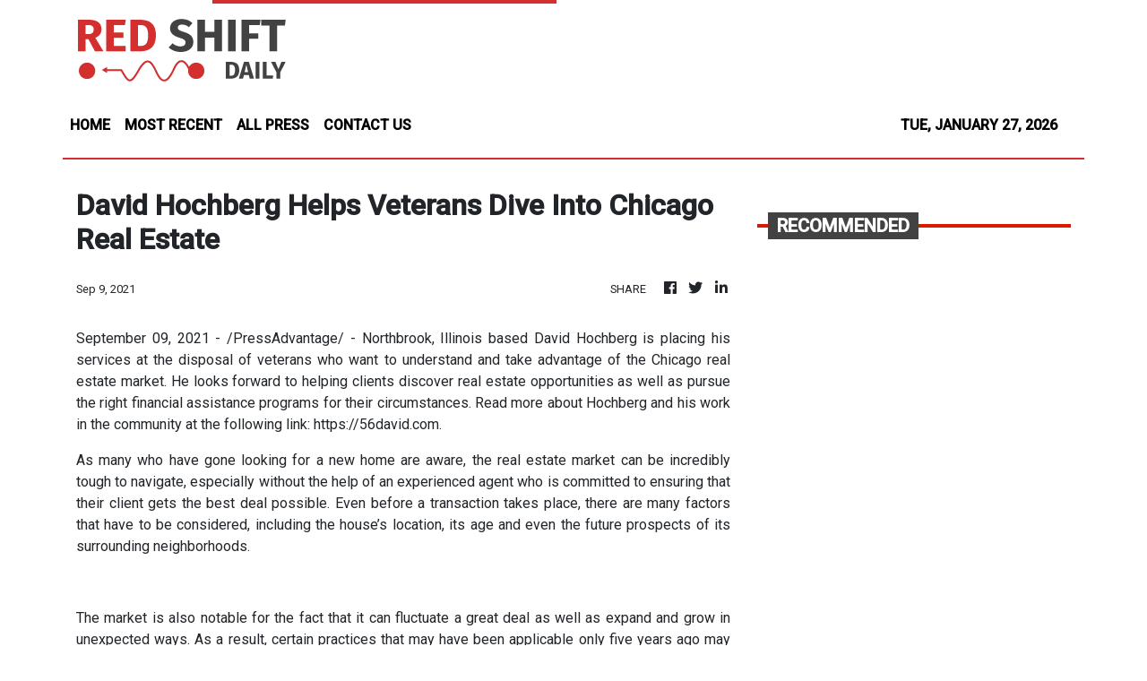

--- FILE ---
content_type: text/html; charset=utf-8
request_url: https://us-central1-vertical-news-network.cloudfunctions.net/get/fetch-include-rss
body_size: 94960
content:
[
  {
    "id": 112959333,
    "title": "Emana bows to Russian rival in Philippine Women’s Open",
    "summary": "Kaye Emana became the latest Filipina casualty at the rain-delayed WTA 125 Philippine Women’s Open on Tuesday, Jan. 27, after yielding to her Russian rival at the Rizal Memorial Tennis Center.\nThe University of Santo Tomas standout and former UAAP MVP, who earned one of the wildcard berths, succumbed to the more experienced Tatiana Prozorova, 0-6, 1-6, in the match that lasted just 42 minutes.\nThe world No. 174 Prozorova dictated the tempo throughout the match with her aggressive baseline game that had Emana scrambling.\nWith the win, Prozorova arranges a Round of 16 meeting with the winner between top seed Tatjana Maria and Leolia Jeanjean, who are playing as of this writing.\nEmana, meanwhile, became the third Filipina to exit the tournament after Elizabeth Abarquez and Tenny Madis lost their first-round matches on Monday, Jan. 27.\nThat left second seed Alex Eala as the remaining Filipina player in the tournament.\nThe day’s opening matches were supposed to start at 2 p.m., but were delayed for more than three hours due to intermittent rain showers.",
    "slug": "emana-bows-to-russian-rival-in-philippine-womens-open",
    "link": "https://mb.com.ph/article/10903195/sports/[base64]",
    "date_published": "2026-01-27T11:52:00.000Z",
    "images": "https://mb.com.ph/manilabulletin/uploads/images/2026/01/27/74745.webp",
    "categories": "3492,4637,1005,1432,1436,2688,3484,3493,3552,3563,3566,4645,4654,4671,4728,4743,4751,4752,4758,4771,4772,4779,4780,4794,4795,4796,4797",
    "img_id": "0",
    "caption": "",
    "country": "Philippines",
    "source_type": "rss",
    "source": "Manila Bulletin"
  },
  {
    "id": 112964116,
    "title": "Pope Leo warns of ‘overly affectionate’ AI chatbots",
    "summary": "The American pontiff said “technology must serve the human person, not replace it.”",
    "slug": "pope-leo-warns-of-overly-affectionate-ai-chatbots",
    "link": "https://thehill.com/policy/technology/5707596-pope-leo-artificial-intelligence-chatbots-affection-warning/",
    "date_published": "2026-01-27T11:37:59.000Z",
    "images": "https://thehill.com/wp-content/uploads/sites/2/2026/01/AP26025410030803-e1769513839759.jpg?w=900",
    "categories": "3492,4637,1005,1432,1436,2688,3484,3493,3552,3563,3566,4645,4654,4671,4728,4743,4751,4752,4758,4771,4772,4779,4780,4794,4795,4796,4797",
    "img_id": "0",
    "caption": "",
    "country": "United States",
    "source_type": "rss",
    "source": "The Hill"
  },
  {
    "id": 112959024,
    "title": "G-SHOCK brings back its Fukubukuro Fortune Bag for Lunar New Year 2026",
    "summary": "It’s a sealed-bag surprise with the guarantee of a G-Shock or premium Casio timepiece inside.",
    "slug": "gshock-brings-back-its-fukubukuro-fortune-bag-for-lunar-new-year-2026",
    "link": "https://www.hardwarezone.com.sg/lifestyle/casio-fukuburo-fortune-bag-lunar-new-year-2026-g-shock-watch",
    "date_published": "2026-01-27T11:16:57.000Z",
    "images": "https://cassette.sphdigital.com.sg/image/hardwarezone/af1bd45b9309b00cd616a8205632f35a2cff9a951beb1ce53dfdae3bc62bd534",
    "categories": "3492,4637,1005,1432,1436,2688,3484,3493,3552,3563,3566,4645,4654,4671,4728,4743,4751,4752,4758,4771,4772,4779,4780,4794,4795,4796,4797",
    "img_id": "0",
    "caption": "",
    "country": "Singapore",
    "source_type": "rss",
    "source": "Hardwarezone SG"
  },
  {
    "id": 112959334,
    "title": "Luistro panel to observe 'independence, impartiality' in Marcos impeachment hearings",
    "summary": "The House Committee on Justice--the panel tasked to hear the impeachment complaints against President Marcos--will \"act with utmost independence and impartiality\" on the matter.\n“I am expecting the entire justice committee to act with utmost independence and impartiality. The members of the House are expected to evaluate, assess and hear the impeachment complaint with utmost independence and impartiality,” Batangas 2nd district Rep. Gerville \"Jinky Bitrics\" Luistro, panel chairperson, said in a chance interview with reporters Tuesday, Jan. 27.\nAccording to the lawyer-solon, the committee’s task is evidence-based and procedural; it begins with the determination of sufficiency in form and substance before any hearing on the complaints\\' merits.\nHe says the justice panel is guided by evidence and constitutional duty—not by public pronouncements or political pressure.\nLuistro also expressed confidence that the committee has the capacity to hear more than one impeachment case if required under the Constitution, including cases involving different impeachable officials.\nThe militant Makabayan bloc, which endorsed one of the two impeachment raps filed against President Marcos, also plans to purse a new impeachment complaint against Vice President Sara Duterte.\n“In the event that this impeachment complaint by the Makabayan group is indeed filed and referred to the justice committee, we have no other option but to receive the same and evaluate the same and hear the impeachment complaint,” Luistro said.\n“The reason is this is a constitutional mandate that we really have to face. It does not depend on our desire, it does not depend on our availability, it does not depend on our preference. It is a mandate that we really have to address,\" she explained.\nThe Batangueña attested that the 38 members of the justice committee \"have the necessary skills, knowledge, and background to take care of these two impeachment complaints\".\n“So I am confident that we can hear both impeachment complaints using proper strategies. Under the rules, yes,” Luistro said.",
    "slug": "luistro-panel-to-observe-independence-impartiality-in-marcos-impeachment-hearings",
    "link": "https://mb.com.ph/article/10903194/philippines/national/luistro-panel-to-observe-independence-impartiality-in-marcos-impeachment-hearings",
    "date_published": "2026-01-27T11:08:00.000Z",
    "images": "https://mb.com.ph/manilabulletin/uploads/images/2026/01/27/74744.webp",
    "categories": "3492,4637,1005,1432,1436,2688,3484,3493,3552,3563,3566,4645,4654,4671,4728,4743,4751,4752,4758,4771,4772,4779,4780,4794,4795,4796,4797",
    "img_id": "0",
    "caption": "",
    "country": "Philippines",
    "source_type": "rss",
    "source": "Manila Bulletin"
  },
  {
    "id": 112964117,
    "title": "Sweeping social media addiction lawsuit heads to trial",
    "summary": "A historic lawsuit accusing several prominent social media companies of intentionally designing their platforms to addict children is set to head to trial in Los Angeles on Tuesday. It marks the first in a series of high-profile trials against Meta, TikTok and YouTube that are poised to proceed in the coming months. Snap, the parent...",
    "slug": "sweeping-social-media-addiction-lawsuit-heads-to-trial",
    "link": "https://thehill.com/policy/technology/5707173-sweeping-social-media-addiction-lawsuit-heads-to-trial/",
    "date_published": "2026-01-27T11:00:00.000Z",
    "images": "https://thehill.com/wp-content/uploads/sites/2/2025/02/AP24256729930058-e1769465311893.jpg?w=900",
    "categories": "3492,4637,1005,1432,1436,2688,3484,3493,3552,3563,3566,4645,4654,4671,4728,4743,4751,4752,4758,4771,4772,4779,4780,4794,4795,4796,4797",
    "img_id": "0",
    "caption": "",
    "country": "United States",
    "source_type": "rss",
    "source": "The Hill"
  },
  {
    "id": 112959335,
    "title": "Nartatez orders PNP commanders to properly supervise detention facilities",
    "summary": "Police Lt. Gen. Jose Melencio C. Nartatez, Jr., acting chief of the Philippine National Police (PNP), ordered all commanders to regularly and strictly monitor all police detention facilities amid allegations raised by a detained Russian vlogger.\nNartatez said rules and regulations in police detention facilities must be strictly observed with the goal of ensuring that no allegation of corruption would taint the mandate of the PNP to temporarily secure suspects in criminal activities.\nHis statement came after Russian vlogger Vitaly Zdorovetskiy earlier claimed corruption in the facilities managed by the Bureau of Jail Management and Penology (BJMP) during his detention in the country.\n“Our goal is to immediately present all the arrested suspects under police custody to be presented to the court for the issuance of commitment order. And while they are under our custody, we must ensure that their rights are respected while we ensure that our rules and regulations are strictly observed,” said Nartatez.\nPresident Marcos earlier had ordered an investigation into possible corruption in a detention facility after Zdorovetskiy claimed he could keep his phone while in custody. \nThe Russian vlogger was arrested in April 2025 for harassing Filipinos in his online content. He was deported to Russia earlier this month.\nThree Bureau of Immigration officials, a warden and two deputies, have submitted courtesy resignations amid the ongoing investigation.\nNartatez stressed that the PNP strictly adheres to the President’s anti-corruption campaign, saying that illegal acts must not be tolerated at any level of law enforcement.\nHe then warned police commanders of consequences if wrongdoings are confirmed in police detention facilities.\n“We will hold accountable policemen who would be found engaged in any illegal activities involving the supervision and management of our detention facilities. As law enforcers, we are duty-bound to ensure that our institutions will remain corruption-free,” he said.  \n**media[72310]**",
    "slug": "nartatez-orders-pnp-commanders-to-properly-supervise-detention-facilities",
    "link": "https://mb.com.ph/article/10903186/philippines/national/nartatez-orders-pnp-commanders-to-properly-supervise-detention-facilities",
    "date_published": "2026-01-27T10:49:00.000Z",
    "images": "https://mb.com.ph/manilabulletin/uploads/images/2026/01/27/74741.webp",
    "categories": "3492,4637,1005,1432,1436,2688,3484,3493,3552,3563,3566,4645,4654,4671,4728,4743,4751,4752,4758,4771,4772,4779,4780,4794,4795,4796,4797",
    "img_id": "0",
    "caption": "",
    "country": "Philippines",
    "source_type": "rss",
    "source": "Manila Bulletin"
  },
  {
    "id": 112955733,
    "title": "Korean industries becoming resilient against Trump's tariff tantrums",
    "summary": "Despite U.S. President Donald Trump’s threat Monday (local time) to impose fresh tariffs, adding uncertainty for Korean industries, the country’s industrial sector and stock market showed signs of growing resilience to trade pressure from Washington. Analysts and industry officials said Tuesday the latest threat is likely to be resolved in the short term, noting that Trump took issue with the slow progress in implementing the Korea-U.S. trade agreement, which depends on the domestic Korean political process. Industry sources said companies increasingly share the view that the more they respond to tariff issues, the worse the situation tends to become, adding that tariff-related uncertainty has effectively become the new norm in their operations. Trump said in a Truth Social post that he is raising auto tariffs and other \"reciprocal\" tariffs on Korea to 25 percent from 15 percent, claiming that the Korean legislature has not yet completed the process to implement the countries' bilateral trade deal reached last November. Following Trump’s announcement, the stock prices of Hyundai Mo",
    "slug": "korean-industries-becoming-resilient-against-trumps-tariff-tantrums",
    "link": "https://www.koreatimes.co.kr/business/companies/20260127/korean-industries-becoming-resilient-against-trumps-tariff-tantrums?utm_source=rss",
    "date_published": "2026-01-27T10:42:03.000Z",
    "images": "https://newsimg.koreatimes.co.kr/2026/01/27/b0bcb3bb-fcc3-403d-9b6a-b54a08e05f3a.jpeg",
    "categories": "3492,4637,1005,1432,1436,2688,3484,3493,3552,3563,3566,4645,4654,4671,4728,4743,4751,4752,4758,4771,4772,4779,4780,4794,4795,4796,4797",
    "img_id": "0",
    "caption": "",
    "country": "South Korea",
    "source_type": "rss",
    "source": "The Korea Times"
  },
  {
    "id": 112955732,
    "title": "SK hynix becomes sole supplier of HBM for Microsoft AI chips: sources",
    "summary": "SK hynix has been named the exclusive supplier of high-bandwidth memory (HBM) for U.S. tech giant Microsoft's latest artificial intelligence (AI) chip, sources said Tuesday. According to the sources, the Korean chipmaker was tapped as the sole supplier of HBM3Es, the fifth-generation of HBM, for Microsoft's Maia 200 accelerator designed for the U.S. company's AI data centers. Microsoft, which did not clarify its HBM supplier in its release, described Maia 200 as \"the most efficient inference system\" the company has ever deployed, noting it is already installed at its data center in Iowa. The latest deal comes amid intensifying competition between Samsung Electronics and SK hynix in the application-specific integrated circuit (ASIC) sector, which refers to custom chips designed for particular applications, such as those ordered by Google, Microsoft and Amazon. Sources said Nvidia and AMD have recently completed quality tests of Samsung Electronics' sixth-generation HBM4 products, with official supply slated to begin next month. SK hynix, meanwhile, is gearing up for full-fledged production",
    "slug": "sk-hynix-becomes-sole-supplier-of-hbm-for-microsoft-ai-chips-sources",
    "link": "https://www.koreatimes.co.kr/business/companies/20260127/sk-hynix-becomes-sole-supplier-of-hbm-for-microsoft-ai-chips-sources?utm_source=rss",
    "date_published": "2026-01-27T10:42:03.000Z",
    "images": "https://newsimg.koreatimes.co.kr/2026/01/27/76865495-70de-4062-93b5-386519465fe0.jpg",
    "categories": "3492,4637,1005,1432,1436,2688,3484,3493,3552,3563,3566,4645,4654,4671,4728,4743,4751,4752,4758,4771,4772,4779,4780,4794,4795,4796,4797",
    "img_id": "0",
    "caption": "",
    "country": "South Korea",
    "source_type": "rss",
    "source": "The Korea Times"
  },
  {
    "id": 112955731,
    "title": "BYD Korea aims to sell 10,000 units in 2026 on expanded lineup",
    "summary": "BYD Korea, the Korean unit of Chinese electric vehicle (EV) maker BYD, said Tuesday it seeks to sell over 10,000 vehicles here this year, marking a 64 percent spike from its 2025 sales on expanded product lineup. In its first year of operations in Korea in 2025, BYD Korea sold a total of 6,107 passenger vehicles, according to the company. \"While 2025 was a honeymoon period during which BYD worked closely with its dealer partners to lay the groundwork, this year will mark the first year of its full-fledged leap in Korea's passenger car market,\" it said in a press release. BYD currently offers three models in Korea: the Atto 3 compact sport utility vehicle (SUV), the midsize Seal sedan and the midsize Sealion 7 SUV. The Chinese automaker said it plans to add three more models to its lineup this year: a rear-wheel-drive version of the Seal, the Dolphin compact hatchback and a Dual Mode intelligent (DM-i) model equipped with BYD's plug-in hybrid electric vehicle (PHEV) technology. To boost sales, BYD plans to expand its retail network to 35 showrooms and 26 after-sales service centers by the",
    "slug": "byd-korea-aims-to-sell-10000-units-in-2026-on-expanded-lineup",
    "link": "https://www.koreatimes.co.kr/business/companies/20260127/byd-korea-aims-to-sell-10000-units-in-2026-on-expanded-lineup?utm_source=rss",
    "date_published": "2026-01-27T10:42:03.000Z",
    "images": "https://newsimg.koreatimes.co.kr/2026/01/27/0178c221-c85a-413a-9ff6-820a9dd2104e.jpg",
    "categories": "3492,4637,1005,1432,1436,2688,3484,3493,3552,3563,3566,4645,4654,4671,4728,4743,4751,4752,4758,4771,4772,4779,4780,4794,4795,4796,4797",
    "img_id": "0",
    "caption": "",
    "country": "South Korea",
    "source_type": "rss",
    "source": "The Korea Times"
  },
  {
    "id": 112955730,
    "title": "Hanwha signs 5 MOUs with Canadian firms to boost submarine project odds",
    "summary": "Hanwha Group has sealed multiple deals with Canadian steel, artificial intelligence (AI), satellite communication and aerospace firms to strengthen bilateral partnerships, as Canada approaches a decision between Korea and Germany for its submarine construction project. The deals signed in Toronto on Monday (local time) were part of a Korea-Canada industrial cooperation forum. A representative of the presidential office and the ministers of industry and defense participated in the event, emphasizing the Korean government’s strong commitment to winning the bidding process. Hanwha Group’s shipbuilding arm, Hanwha Ocean, and defense systems affiliate, Hanwha Systems, jointly signed five memorandums of understanding (MOUs) with Canadian companies. The agreements outline proposals to provide industrial and technological benefits to Canadian firms, aligning with Ottawa’s “Buy Canadian” initiative amid rising global trade protectionism. Hanwha Ocean signed an MOU with Canadian steelmaker Algoma Steel. Under the agreement, the two companies will cooperate on the construction of a new s",
    "slug": "hanwha-signs-5-mous-with-canadian-firms-to-boost-submarine-project-odds",
    "link": "https://www.koreatimes.co.kr/business/companies/20260127/hanwha-signs-5-mous-with-canadian-firms-to-boost-submarine-project-odds?utm_source=rss",
    "date_published": "2026-01-27T10:42:03.000Z",
    "images": "https://newsimg.koreatimes.co.kr/2026/01/27/1a8623e6-3ee2-48c9-9427-ac2deec9753a.jpg",
    "categories": "3492,4637,1005,1432,1436,2688,3484,3493,3552,3563,3566,4645,4654,4671,4728,4743,4751,4752,4758,4771,4772,4779,4780,4794,4795,4796,4797",
    "img_id": "0",
    "caption": "",
    "country": "South Korea",
    "source_type": "rss",
    "source": "The Korea Times"
  },
  {
    "id": 112955729,
    "title": "Hyundai Motor workers should adapt to coexist with robots: ILO director",
    "summary": "RIYADH, Saudi Arabia — A senior official from the International Labour Organization (ILO) advised Hyundai Motor workers to acquire new skills that will remain essential even after the introduction of Atlas humanoid robots on the carmaker’s assembly lines. Speaking to The Korea Times on the sidelines of the Global Labor Market Conference in Saudi Arabia's capital city of Riyadh on Monday (local time), Lee Sang-heon, director of the ILO's Employment Policy Department, described the Hyundai Motor union’s recent efforts to block the use of artificial intelligence (AI) robots as “unrealistic.” “The union’s protest is a typical bargaining tactic,” he said. “The strategy itself is not surprising, but for workers, finding ways to coexist with robots is a more practical approach.” Lee, the first and only Korean policy director at the Geneva-headquartered United Nations agency, made the remarks as the union engaged in what some observers and Korean news outlets described as a kind of modern-day \"Luddism.\" On Thursday, the union warned that “not a single robot” could be depl",
    "slug": "hyundai-motor-workers-should-adapt-to-coexist-with-robots-ilo-director",
    "link": "https://www.koreatimes.co.kr/business/companies/20260127/hyundai-motor-workers-should-adapt-to-coexist-with-robots-ilo-director?utm_source=rss",
    "date_published": "2026-01-27T10:42:03.000Z",
    "images": "https://newsimg.koreatimes.co.kr/2026/01/27/232bb0e1-d64e-4fa2-a70f-52e7807b7d00.jpeg",
    "categories": "3492,4637,1005,1432,1436,2688,3484,3493,3552,3563,3566,4645,4654,4671,4728,4743,4751,4752,4758,4771,4772,4779,4780,4794,4795,4796,4797",
    "img_id": "0",
    "caption": "",
    "country": "South Korea",
    "source_type": "rss",
    "source": "The Korea Times"
  },
  {
    "id": 112955728,
    "title": "LG Energy Solution calls for deeper ties with suppliers at Partner’s Day",
    "summary": "Major battery developer LG Energy Solution on Monday gathered its suppliers and encouraged deeper partnerships during the company’s annual Partner’s Day. The event, held at the company’s headquarters in Yeouido, Seoul, brought together representatives from about 80 partner firms in battery materials and parts sectors. LG Energy Solution CEO Kim Dong-myung attended the event alongside the company’s chief strategy officer, chief technology officer, chief quality officer and director of procurement, representing the LG Group subsidiary. Kim touted the partner firms’ performances last year despite a challenging economic environment. He praised them for their dedication, noting that their efforts helped LG Energy Solution post increased sales, particularly in the energy storage system (ESS) business, as the company signed multiple large-scale projects last year. “This year, we will not turn a blind eye to the rapidly changing global ESS market. We will secure product diversity and stabilize supply chains. In the electric vehicle (EV) sector, we will strengthen medium- to long-ter",
    "slug": "lg-energy-solution-calls-for-deeper-ties-with-suppliers-at-partners-day",
    "link": "https://www.koreatimes.co.kr/business/companies/20260127/lg-energy-solution-calls-for-deeper-ties-with-suppliers-at-partners-day?utm_source=rss",
    "date_published": "2026-01-27T10:42:03.000Z",
    "images": "https://newsimg.koreatimes.co.kr/2026/01/27/39fa326f-d9ce-42be-bac6-7d3dc64e198f.jpg",
    "categories": "3492,4637,1005,1432,1436,2688,3484,3493,3552,3563,3566,4645,4654,4671,4728,4743,4751,4752,4758,4771,4772,4779,4780,4794,4795,4796,4797",
    "img_id": "0",
    "caption": "",
    "country": "South Korea",
    "source_type": "rss",
    "source": "The Korea Times"
  },
  {
    "id": 112955727,
    "title": "Chinese 'copycat' bagel shop near Korean Provisional Government site sparks backlash",
    "summary": "A Chinese bakery mimicking Korea's popular London Bagel Museum has sparked controversy, becoming the latest in a series of “copycat” businesses imitating Korean brands. The controversy centers around a store called New York Bagelous Museum in Shanghai, which critics say replicates the concept of the Korean bagel chain. This follows similar issues involving Chinese retailers like Only Young, described as an imitation of Korea's top health and beauty store, CJ Olive Young. Seo Kyoung-duk, a professor at Sungshin Women's University and a vocal advocate for Korean culture, raised the issue on Facebook on Tuesday. \"Many Koreans who visited China have reported this to me,\" Seo wrote. \"A store named New York Bagelous Museum, which mimics a well-known Korean bakery, is blatantly operating in downtown Shanghai.\" Adding to the controversy is the store's location across from the historic site of the Provisional Government of the Republic of Korea, a significant landmark for the Korean independence movement. \"The fact that it sits directly facing the Provisional Government building is causing dis",
    "slug": "chinese-copycat-bagel-shop-near-korean-provisional-government-site-sparks-backlash",
    "link": "https://www.koreatimes.co.kr/business/companies/20260127/chinese-copycat-bagel-shop-near-korean-provisional-government-site-sparks-backlash?utm_source=rss",
    "date_published": "2026-01-27T10:42:03.000Z",
    "images": "https://newsimg.koreatimes.co.kr/2026/01/27/58073a11-37f4-44f2-a575-7e5b586f430d.jpeg",
    "categories": "3492,4637,1005,1432,1436,2688,3484,3493,3552,3563,3566,4645,4654,4671,4728,4743,4751,4752,4758,4771,4772,4779,4780,4794,4795,4796,4797",
    "img_id": "0",
    "caption": "",
    "country": "South Korea",
    "source_type": "rss",
    "source": "The Korea Times"
  },
  {
    "id": 112933123,
    "title": "Toff Mobility eyes regional airports for electric aircraft operations",
    "summary": "YANGYANG, Gangwon Province — Electric aircraft operator Toff Mobility on Monday flew its Velis Electro aircraft from Yangyang International Airport on the eastern coast of Gangwon Province, marking the first time an electric plane has taken off from a commercial airport in Korea. The aircraft flew for about 15 minutes, circling above the airport while being buffeted by gusts that slightly shook the plane. Powered by two fully charged lithium-ion batteries, it can fly for up to 80 minutes and cover a distance of about 200 kilometers. The demonstration followed the Korea Institute of Aviation Safety Technology’s certification of the plane’s commercial license last November under the Ministry of Land, Infrastructure and Transport. It came after the commercialization of electric aviation in Europe and Australia in 2020 and in the United States in 2024. Jaden Jung, CEO of Toff Mobility, said the flight marked “a new milestone in the Korean aviation industry.” Meanwhile, inside the airport terminal, the scene was nearly deserted, with only two passenger flights scheduled to depart. T",
    "slug": "toff-mobility-eyes-regional-airports-for-electric-aircraft-operations",
    "link": "https://www.koreatimes.co.kr/business/companies/20260127/toff-mobility-eyes-regional-airports-for-electric-aircraft-operations?utm_source=rss",
    "date_published": "2026-01-27T10:42:03.000Z",
    "images": "https://newsimg.koreatimes.co.kr/2026/01/27/5f1ab93a-9176-449c-961b-06cff77cc239.jpg",
    "categories": "3492,4637,1005,1432,1436,2688,3484,3493,3552,3563,3566,4645,4654,4671,4728,4743,4751,4752,4758,4771,4772,4779,4780,4794,4795,4796,4797",
    "img_id": "0",
    "caption": "",
    "country": "South Korea",
    "source_type": "rss",
    "source": "The Korea Times"
  },
  {
    "id": 112933122,
    "title": "Samsung Electronics unveils Olympics edition of Galaxy Z Flip 7",
    "summary": "Samsung Electronics showcased its Galaxy Z Flip 7 Olympic Edition on Tuesday, introducing features aimed at enhancing athletes' experience during the upcoming Winter Olympics in Italy. The device will be provided to around 3,800 athletes from 90 countries participating in the Milan-Cortina Winter Olympics and Paralympics, which will kick off Feb. 6, the Korean tech giant said. The new edition of the Galaxy Z Flip comes with a design reflecting \"cultural resonance of Italian azure\" and \"the spirit of unity and sportsmanship embodied by the Olympic Games,\" the company said. \"The custom gold metal frame symbolizes athletes' pursuit of excellence and podium moments, as well as the brand's aspiration for the best,\" it added. Samsung said athletes can utilize various cutting-edge features on the device to communicate with other participants, including its interpretation app and the Galaxy Athlete Card, which allows them to easily exchange profiles. With the smartphone, Samsung Electronics said it will run a \"Victory Selfie\" event, under which medal winners will take selfies on the podium. Profes",
    "slug": "samsung-electronics-unveils-olympics-edition-of-galaxy-z-flip-7",
    "link": "https://www.koreatimes.co.kr/business/companies/20260127/samsung-electronics-unveils-olympics-edition-of-galaxy-z-flip-7?utm_source=rss",
    "date_published": "2026-01-27T10:42:03.000Z",
    "images": "https://newsimg.koreatimes.co.kr/2026/01/27/27835c65-9ca8-4f46-abc2-9df4a64aa13a.jpg",
    "categories": "3492,4637,1005,1432,1436,2688,3484,3493,3552,3563,3566,4645,4654,4671,4728,4743,4751,4752,4758,4771,4772,4779,4780,4794,4795,4796,4797",
    "img_id": "0",
    "caption": "",
    "country": "South Korea",
    "source_type": "rss",
    "source": "The Korea Times"
  },
  {
    "id": 112933121,
    "title": "POSCO Future M bets on US solid-state battery firm Factorial",
    "summary": "POSCO Future M said Tuesday it has made a strategic investment in U.S.-based solid-state battery developer Factorial to secure an early foothold in the next-generation battery market. The company said it signed an investment agreement with Factorial on Jan. 7 and completed the capital injection on Monday. The investment builds on a memorandum of understanding the two companies signed in November to jointly develop all-solid-state battery technology, further strengthening their partnership. All-solid-state batteries replace the liquid electrolyte in conventional lithium-ion batteries with a solid material, making them safer and capable of storing more energy and charging faster. The technology is widely seen as a potential game changer for electric vehicles and robotics. POSCO Future M said the investment will help it prepare for the rapid growth of the solid-state battery market, while Factorial expects to secure a stable supply of high-quality battery materials and enhance its manufacturing competitiveness. Headquartered in Massachusetts, Factorial is regarded as a leading player in the",
    "slug": "posco-future-m-bets-on-us-solidstate-battery-firm-factorial",
    "link": "https://www.koreatimes.co.kr/business/companies/20260127/posco-future-m-bets-on-us-solid-state-battery-firm-factorial?utm_source=rss",
    "date_published": "2026-01-27T10:42:03.000Z",
    "images": "https://newsimg.koreatimes.co.kr/2026/01/27/9a86f100-1243-496e-b8c8-bd9031dab295.jpg",
    "categories": "3492,4637,1005,1432,1436,2688,3484,3493,3552,3563,3566,4645,4654,4671,4728,4743,4751,4752,4758,4771,4772,4779,4780,4794,4795,4796,4797",
    "img_id": "0",
    "caption": "",
    "country": "South Korea",
    "source_type": "rss",
    "source": "The Korea Times"
  },
  {
    "id": 112933120,
    "title": "Citi Korea provides K-SURE-backed financing for iMarketKorea’s US industrial complex project",
    "summary": "Citi Korea has partnered with the Korea Trade Insurance Corporation to support iMarketKorea’s industrial complex development project in the United States, aimed at helping Korean companies establish local production bases and expand their global operations, the lender said Tuesday. Under the deal, Citi Korea acted as the sole coordinator for a $60 million syndicated loan, backed by K-SURE’s overseas project finance insurance program. The financing is expected to help ease initial investment costs and mitigate financial risks for Korean companies preparing to establish manufacturing facilities and business operations in the U.S. iMarketKorea, a B2B company providing maintenance, repair and operations services to corporate clients, plans to accelerate the development of an industrial complex in Taylor, Texas, using the funds. The site is located near clusters of global semiconductor, electric vehicle and other advanced manufacturing companies, and demand is expected to grow from Korean firms seeking to secure production bases in the U.S. A Citi Korea official said it has a long track re",
    "slug": "citi-korea-provides-ksurebacked-financing-for-imarketkoreas-us-industrial-complex-project",
    "link": "https://www.koreatimes.co.kr/business/banking-finance/20260127/citi-korea-provides-k-sure-backed-financing-for-imarketkoreas-us-industrial-complex-project?utm_source=rss",
    "date_published": "2026-01-27T10:42:03.000Z",
    "images": "https://newsimg.koreatimes.co.kr/2026/01/27/fb12cc03-6a3a-4ada-bd8f-41c83ff2e447.jpg",
    "categories": "3492,4637,1005,1432,1436,2688,3484,3493,3552,3563,3566,4645,4654,4671,4728,4743,4751,4752,4758,4771,4772,4779,4780,4794,4795,4796,4797",
    "img_id": "0",
    "caption": "",
    "country": "South Korea",
    "source_type": "rss",
    "source": "The Korea Times"
  },
  {
    "id": 112933119,
    "title": "SK Innovation E&S begins production at Australian gas field",
    "summary": "SK Innovation E&S, the energy unit of Korea's SK Group, said Tuesday it has begun production at an offshore gas field in Australia in which it invested 14 years ago. The initial cargo of liquefied natural gas (LNG) produced at the Barossa gas field, located about 300 kilometers off Australia's northwestern coast, has been transported to the nearby Darwin LNG terminal and shipped to Japan, the company said in a press release. The milestone marks the first time a Korean private-sector company has achieved LNG production through an overseas resource development project. Starting with the initial output, SK Innovation E&S is expected to secure 1.3 million tons of LNG annually from the Barossa field over the next 20 years, equivalent to about 3 percent of Korea's annual LNG imports, it said. \"The projected LNG volumes will help both the company and the country better cope with uncertainties in the global energy market, which is vulnerable to geopolitical risks, such as international disputes,\" a company official said. SK Innovation E&S acquired a 37.5 percent stake in the Barossa gas field in",
    "slug": "sk-innovation-es-begins-production-at-australian-gas-field",
    "link": "https://www.koreatimes.co.kr/business/companies/20260127/sk-innovation-es-begins-production-at-australian-gas-field?utm_source=rss",
    "date_published": "2026-01-27T10:42:03.000Z",
    "images": "https://newsimg.koreatimes.co.kr/2026/01/27/0dab8f15-1542-462d-b420-004bd59da35b.jpg",
    "categories": "3492,4637,1005,1432,1436,2688,3484,3493,3552,3563,3566,4645,4654,4671,4728,4743,4751,4752,4758,4771,4772,4779,4780,4794,4795,4796,4797",
    "img_id": "0",
    "caption": "",
    "country": "South Korea",
    "source_type": "rss",
    "source": "The Korea Times"
  },
  {
    "id": 112933118,
    "title": "PR ONE signs exclusive partnership with PROI Worldwide in Korea",
    "summary": "PR ONE, an integrated communications firm in Korea, said Tuesday it has signed an exclusive partnership with PROI Worldwide, the world’s fifth-largest communications group by revenue, becoming PROI’s sole partner in Korea. The deal aims to strengthen PR ONE’s global competitiveness by combining its local market expertise with PROI’s international network, supporting both foreign companies entering Korea and Korean firms expanding overseas. PROI Worldwide operates a network of 90 independent agencies in 65 countries across North America, Latin America, Europe, Asia-Pacific, the Middle East and Africa. “Our partnership with PROI marks an important milestone in our global expansion,” said Cho Jae-hyung, CEO of PR ONE. “We aim to build scalable business models and accelerate growth.” Angela Scaffidi, global chair of PROI Worldwide, said PR ONE’s market insight and track record align well with PROI’s global strategy. Founded in 2006, PR ONE has completed more than 2,200 projects and provides services including media relations, crisis management, integrated marketing communi",
    "slug": "pr-one-signs-exclusive-partnership-with-proi-worldwide-in-korea",
    "link": "https://www.koreatimes.co.kr/business/companies/20260127/pr-one-signs-exclusive-partnership-with-proi-worldwide-in-korea?utm_source=rss",
    "date_published": "2026-01-27T10:42:03.000Z",
    "images": "https://newsimg.koreatimes.co.kr/2026/01/27/65addb99-3741-4c26-b310-88b08fa058d6.jpg",
    "categories": "3492,4637,1005,1432,1436,2688,3484,3493,3552,3563,3566,4645,4654,4671,4728,4743,4751,4752,4758,4771,4772,4779,4780,4794,4795,4796,4797",
    "img_id": "0",
    "caption": "",
    "country": "South Korea",
    "source_type": "rss",
    "source": "The Korea Times"
  },
  {
    "id": 112959025,
    "title": "Garmin’s Tactix 8 smartwatch gets a Cerakote makeover",
    "summary": "It will be available for a cool $2,249 in Singapore.",
    "slug": "garmins-tactix-8-smartwatch-gets-a-cerakote-makeover",
    "link": "https://www.hardwarezone.com.sg/mobile/wearables/garmin-tactix-8-cerakote-edition-smart-watch",
    "date_published": "2026-01-27T10:36:21.000Z",
    "images": "https://cassette.sphdigital.com.sg/image/hardwarezone/eccf39afe1cf2d22da14cf225e04fffcab4f22367fe93abf3ca62d4b82101b17",
    "categories": "3492,4637,1005,1432,1436,2688,3484,3493,3552,3563,3566,4645,4654,4671,4728,4743,4751,4752,4758,4771,4772,4779,4780,4794,4795,4796,4797",
    "img_id": "0",
    "caption": "",
    "country": "Singapore",
    "source_type": "rss",
    "source": "Hardwarezone SG"
  },
  {
    "id": 112959336,
    "title": "Construction worker nabbed for drug case in Muntinlupa",
    "summary": "Police arrested a construction worker listed as the No. 7 most wanted person (station level) in Muntinlupa City on Jan. 26. \n\nAbout 13 operatives of the Muntinlupa Police Warrant and Subpoena Unit implemented a bench warrant of arrest against the suspect identified as Al, 35, at a gas station in Barangay Putatan. \n\nThe warrant of arrest was issued by Presiding Judge Romeo Santos of the Muntinlupa Regional Trial Court Branch 256 under a case for violation of Section 11 (possession of dangerous drugs) of Republic Act 9165 (Comprehensive Dangerous Drugs Act of 2002). No bail was recommended. \n\nThe accused was brought to Laguerta Health Center in Barangay Tunasan for medical and physical examinations and was turned over to the Muntinlupa police’s custodial facility.",
    "slug": "construction-worker-nabbed-for-drug-case-in-muntinlupa",
    "link": "https://mb.com.ph/article/10903193/philippines/metro-manila/span-stylecolor-rgb0-0-0-font-family-arial-sans-serif-font-size-146667px-font-weight-400-text-align-left-display-inline-importantconstruction-worker-nabbed-for-drug-case-in-muntinlupaspan",
    "date_published": "2026-01-27T10:29:00.000Z",
    "images": "https://mb.com.ph/manilabulletin/uploads/images/2026/01/27/74730.webp",
    "categories": "3492,4637,1005,1432,1436,2688,3484,3493,3552,3563,3566,4645,4654,4671,4728,4743,4751,4752,4758,4771,4772,4779,4780,4794,4795,4796,4797",
    "img_id": "0",
    "caption": "",
    "country": "Philippines",
    "source_type": "rss",
    "source": "Manila Bulletin"
  },
  {
    "id": 112959338,
    "title": "19-year-old nabbed for statutory rape case in Taguig ",
    "summary": "Police arrested a 19-year-old who is facing a statutory rape case in Taguig City. \n\nThe suspect, alias Brielle, a resident of Barangay New Lower Bicutan, was tagged as Taguig police\\'s the No.3 most wanted person.   \n\nHe was nabbed based on a warrant of arrest for a case of statutory rape under the Revised Penal Code as amended by Republic Act 11648 and Republic Act 8353. \n\nThe warrant was issued on Aug. 8 last year by Presiding Judge Byron San Pedro of the Taguig Family Court Branch 15. No bail was recommended. \n\nThe suspect underwent medical examinations at the Taguig City Health Office and was placed under police custody. \n\n\"The arrest of one of Taguig City’s Top 3 Most Wanted sends a clear message: those who commit serious crimes will be held accountable. We will continue to pursue all offenders to ensure justice is served and our communities are protected,” said Brig. Gen. Randy Arceo, director of the Southern Police District.",
    "slug": "19yearold-nabbed-for-statutory-rape-case-in-taguig-",
    "link": "https://mb.com.ph/article/10903189/philippines/metro-manila/span-stylecolor-rgb0-0-0-font-family-arial-sans-serif-font-size-146667px-font-weight-400-text-align-left-display-inline-important19-year-old-nabbed-for-statutory-rape-case-in-taguig-span",
    "date_published": "2026-01-27T10:28:00.000Z",
    "images": "https://mb.com.ph/manilabulletin/uploads/images/2026/01/27/74727.webp",
    "categories": "3492,4637,1005,1432,1436,2688,3484,3493,3552,3563,3566,4645,4654,4671,4728,4743,4751,4752,4758,4771,4772,4779,4780,4794,4795,4796,4797",
    "img_id": "0",
    "caption": "",
    "country": "Philippines",
    "source_type": "rss",
    "source": "Manila Bulletin"
  },
  {
    "id": 112959337,
    "title": "DTI partner with banks, venture capitalists to help startups grow",
    "summary": "The Department of Trade and Industry (DTI) has forged partnerships with domestic and foreign financial institutions and venture capital firms to expand funding sources for startups and support their expansion locally and abroad.\nIn a statement, the DTI said it signed a memorandum of understanding with Security Bank Corp., Bank of Ayudhya Public Co. Ltd. (Krungsri), Mitsubishi UFJ Financial Group (MUFG) Bank Ltd., as well as MUFG Innovation Partners Co. Ltd. (MUIP), and Krungsri Finnovate Co. Ltd. (KFIN) to help local startups grow.\nThe DTI said the agreement would provide stronger support and better opportunities for startups, including micro, small, and medium enterprises (MSMEs), to secure funding and corporate partners.\nTrade Assistant Secretary Nylah Rizza Bautista said the collaboration is in line with the government’s commitment to building innovation-driven ecosystems that enhance the competitiveness of emerging businesses.\n“We collectively aim to support market access, startup exchanges, accelerator programs, and business matching,” said Bautista.\nUnder the MOU, local startups will gain access to cross-border business matching, exchange programs, trade missions, and government-led innovation events.\nAccording to the DTI, its collaboration with the banks and investment arms brings complementary strengths for startups and MSMEs. For instance, businesses may tap Security Bank to connect with the country’s major corporations.\nFor those seeking growth in Thailand, startups may engage Krungsri to harness its business-matching capabilities. Meanwhile, startups eyeing expansion across the Asia-Pacific region may tap MUFG Bank.\nThese efforts would be supported by MUIP and KFIN’s international startup ecosystems, alongside the DTI’s mandate to promote Philippine startup growth and international participation.\nJohn Cary Ong, executive vice president at Security Bank, said the multilateral partnership aims to deliver tangible outcomes for startups by linking them to funding sources that could, in turn, fuel growth across the region.\n“The MOU provides a practical framework for cross‑border exposure, trade missions, and structured business matching, while upholding good governance and institutional independence,” said Ong.\nFor his part, MUFG Bank Managing Director and Country Head Masami Yoshitake said the Japanese bank’s participation in the initiative further affirms its commitment to further cement the Philippines’ role in the regional startup ecosystem.\n“We remain optimistic about the long-term potential of the Philippines…as we both continue connecting to global capital, talent, and technology,” he said.\nMeanwhile, MUIP Deputy Chief Executive Officer (CEO) Atsushi Ishihara said the country’s digital-native population, proficiency in English, and global connections make it well-positioned to contribute significantly to an increasingly digital future.\n“We believe these strengths will enable startups here to scale internationally and create impactful solutions for the future,” he said.\nThe DTI said the MOU forms part of the Marcos administration’s push to accelerate the growth of startups and innovation-driven enterprises as key drivers of economic development and job creation.",
    "slug": "dti-partner-with-banks-venture-capitalists-to-help-startups-grow",
    "link": "https://mb.com.ph/article/10903192/business/trade-industry/dti-partner-with-banks-venture-capitalists-to-help-startups-grow",
    "date_published": "2026-01-27T10:28:00.000Z",
    "images": "https://mb.com.ph/manilabulletin/uploads/images/2026/01/27/74729.webp",
    "categories": "3492,4637,1005,1432,1436,2688,3484,3493,3552,3563,3566,4645,4654,4671,4728,4743,4751,4752,4758,4771,4772,4779,4780,4794,4795,4796,4797",
    "img_id": "0",
    "caption": "",
    "country": "Philippines",
    "source_type": "rss",
    "source": "Manila Bulletin"
  },
  {
    "id": 112959339,
    "title": "4 Amejara victims identified, OCD-Davao says",
    "summary": "DAVAO CITY – Four of the six recovered bodies believed to be from the ill-fated MBCA Amejara have  been identified, the Office of Civil Defense in Davao Region said Tuesday.  \nOCD-Davao Region chief Ednar Dayanghirang said that they were identified by their  families.\nTwo of them have been released to their  families, Dayanghirang added.\nThey were identified  through the Dead Victim Identification (DVI) process, with most victims recognized by their families based on tattoos, distinguishing physical marks, dental records, and clothing. \nThe  National Bureau of Investigation (NBI) have  collected specimens from the cadavers  to establish their identities through deoxyribonucleic acid or DNA testing. \nThe collection was conducted in a funeral parlor after the bodies were airlifted from Sarangani Island Sunday morning.\nThe Philippine Coast Guard District Southeastern Mindanao has yet to acknowledge the names of the missing persons  circulating in social media since Jan. 19. \nThe PCG insisted that they cannot yet release the names since they are still conducting an investigation. \nFifteen persons (11 passengers and four crew members) were onboard the recreational vessel when it reportedly capsized on Jan. 19. \nHowever, social media posts said that 16 to 17 persons were onboard the boat. \nThe PCG  said that  16 people were on board. \nOnly one crew member was rescued from the vicinity of Sarangani Island  on Jan. 20. \nFive bodies were recovered on Jan. 24 and another body was retrieved on Sunday evening. \nThe five bodies were found floating about 75 nautical miles southwest of Sarangani Island by a fishing fleet. \nThe ill-fated boat reportedly left Santa Ana Port in Davao City at 8 p.m. on Jan. 17 for Gov. Generoso in Davao Oriental. \nIt was reported missing on Jan. 19 after reportedly encountering rough sea conditions while traversing the Davao Gulf. \nThe incident triggered a multi-agency search and rescue operation that  involved combined air and sea assets from the PCG, Philippine Navy, Philippine Air Force, Police Regional Maritime Unit, and local government disaster office. \nOver a week since the recreational vessel went missing, the PCG said that it is still on a search and rescue mission.\nIn a press statement on Tuesday,  the Naval Forces Eastern Mindanao said that SAR operations have now shifted to a new search sector around 84 nautical miles southwest of Palimbang Point in Palimbang, Sultan Kudarat. \nThe current focus of SAR operations is about 200 nautical miles (370 kilometers) southwest of the approximate location where the boat reportedly capsized.",
    "slug": "4-amejara-victims-identified-ocddavao-says",
    "link": "https://mb.com.ph/article/10903180/philippines/mindanao/4-amejara-victims-identified-ocd-davao-says",
    "date_published": "2026-01-27T10:27:00.000Z",
    "images": "https://mb.com.ph/manilabulletin/uploads/images/2026/01/27/74728.webp",
    "categories": "3492,4637,1005,1432,1436,2688,3484,3493,3552,3563,3566,4645,4654,4671,4728,4743,4751,4752,4758,4771,4772,4779,4780,4794,4795,4796,4797",
    "img_id": "0",
    "caption": "",
    "country": "Philippines",
    "source_type": "rss",
    "source": "Manila Bulletin"
  },
  {
    "id": 112959023,
    "title": "How cybersecurity crises are redefining corporate accountability",
    "summary": "Cybersecurity has moved far beyond the server room. According to Penta’s report, Cyber risk is stakeholder risk: What leaders need to know now, cyber incidents are now as much about trust, reputation and leadership as they are about firewalls and patches. Drawing on data from January 2024 to August 2025, the report makes one thing […]\nThe post How cybersecurity crises are redefining corporate accountability appeared first on e27.",
    "slug": "how-cybersecurity-crises-are-redefining-corporate-accountability",
    "link": "https://e27.co/cybersecurity-penta-report-20260127/",
    "date_published": "2026-01-27T10:24:47.000Z",
    "images": "https://e27.co/wp-content/uploads/2026/01/penta_report_cybersecurity.PM_.jpg",
    "categories": "3492,4637,1005,1432,1436,2688,3484,3493,3552,3563,3566,4645,4654,4671,4728,4743,4751,4752,4758,4771,4772,4779,4780,4794,4795,4796,4797",
    "img_id": "0",
    "caption": "",
    "country": "SEA",
    "source_type": "rss",
    "source": "e27"
  },
  {
    "id": 112959022,
    "title": "Why Antler is going all-in on Japan’s earliest-stage founders",
    "summary": "Antler is scaling up its bet on Japan’s early-stage startup ecosystem, investing ¥240 million (US$1.55 million) across 10 Japanese startups in 2025 and committing to significantly larger pre-seed cheques for founders entering its Japan programme in 2026. The move signals growing conviction that Japan — long viewed as a challenging environment for venture-backed startups — […]\nThe post Why Antler is going all-in on Japan’s earliest-stage founders appeared first on e27.",
    "slug": "why-antler-is-going-allin-on-japans-earlieststage-founders",
    "link": "https://e27.co/why-antler-is-going-all-in-on-japans-earliest-stage-founders-20260127/",
    "date_published": "2026-01-27T10:24:47.000Z",
    "images": "https://e27.co/wp-content/uploads/2026/01/Antler_japan.png",
    "categories": "3492,4637,1005,1432,1436,2688,3484,3493,3552,3563,3566,4645,4654,4671,4728,4743,4751,4752,4758,4771,4772,4779,4780,4794,4795,4796,4797",
    "img_id": "0",
    "caption": "",
    "country": "SEA",
    "source_type": "rss",
    "source": "e27"
  },
  {
    "id": 112959340,
    "title": "Gift flowers that last with Lego Botanicals 2026 novelties",
    "summary": "Forget flowers and chocolates! This Valentine’s Day, transform gifting into a shared moment of connection with Lego Botanicals. Just in time for the season of love, the beloved toy brand unveils the latest buildable sets for its Botanical collection through its “This Valentine’s, Keep It Fresh” campaign.\nMore expressive, display-driven pieces, the 2026 novelties go beyond traditional bouquets. The line features: Lego Botanicals Daisies (11508), Lego Botanicals Peace Lily (11504), Lego Botanicals Tulip Bouquet (11501), and the statement-making Lego Botanicals Flower Wall (11503).\n**media[74721,74722]**\nAlongside these new sets, favorites like the Bouquet of Roses (10328) and Bouquet of Pink Roses (10374) offer a fresh take on traditional Valentine’s florals, while lighter arrangements such as the Bouquet of Pretty Pink Flowers (10342), Flower Bouquet (10280), and Wildflower Bouquet (10313) lend a softer, more contemporary feel. For those looking for a graphic, design-led twist, the collection also features Lego Art Love (31214), which doubles as a home accent.\n**media[74723,74720]**\nA treat for AFOLs out there, the Lego Group is bringing these new sets to life at the Atrium of SM Mall of Asia, perfect for people who want to check them out first before building them. Running from Feb. 9 to 16, 2025, the event will feature immersive displays, hands-on builds, and Instagram-worthy setups, making it a perfect setup for Valentine’s Day shopping.\nThe fun does not stop there. A weekend in-store caravan runs from Feb. 8 to March 1 at selected stores across Metro Manila. Shoppers can enjoy up to 25 percent off selected products, making it the perfect time to start or expand one’s Botanicals collection.\nWhether it’s a first date or a playful Valentine’s afternoon, Lego Botanicals transforms the season of love into something even more creative and enjoyable.\nFor more information, visit www.lego.com or follow official LEGO stores online such as bankeebricks.ph, Lazada, and Shopee.",
    "slug": "gift-flowers-that-last-with-lego-botanicals-2026-novelties",
    "link": "https://mb.com.ph/article/10903179/lifestyle/arts-and-culture/gift-flowers-that-last-with-lego-botanicals-2026-novelties",
    "date_published": "2026-01-27T10:20:00.000Z",
    "images": "https://mb.com.ph/manilabulletin/uploads/images/2026/01/27/74721.webp",
    "categories": "3492,4637,1005,1432,1436,2688,3484,3493,3552,3563,3566,4645,4654,4671,4728,4743,4751,4752,4758,4771,4772,4779,4780,4794,4795,4796,4797",
    "img_id": "0",
    "caption": "",
    "country": "Philippines",
    "source_type": "rss",
    "source": "Manila Bulletin"
  },
  {
    "id": 112959341,
    "title": "Comelec chief: Anti-Political Dynasty Law must be definite, implementable",
    "summary": "Commission on Elections (Comelec) Chairman George Erwin Garcia advised the House Committee on Suffrage and Electoral Reforms on Tuesday, Jan. 27 to create a clear-cut and easily implementable Anti-Political Dynasty Law.\nGarcia, one of the attending resource persons during Tuesday\\'s committee hearing, made this pitch to congressmen, even as he highlighted the major difficulties in enforcing such measures in the context of the local electoral system.\n\"The bill must be brief, broad, and definite. Kindly please do not allow the Comelec to have that leeway in the interpretation of the law you will be making,\" he told the House panel chaired by Lanao del Sur 1st district Rep. Zia Alonto Adiong.\n\"That would be problematic. That would be brought to the Supreme Court (SC). Your law may not be questioned before the SC, but our IRR (implementing rules and regulations) may be questioned before the SC,\" Garcia said.\nAccording to him, Comelec could end up getting charged with grave abuse of discretion amounting to lack or excess of jurisdiction, resulting to the non-implemetation of the Anti-Political Dynasty Law that, in case one gets enacted in the current 20th Congress.\n\"Sana bigyan niyo po kami ng ilang minuto para maipaliwanag yung mga magiging problema ni Comelec if there will be a law such as this...yung crux of the controversy is in the enforcement and implementation perhaps because they failed to realize na hindi ganun kadali na necessarily,\" Garcia said.\n(We ask that you give us a few minutes to explain the problems that Comelec would face if a law like this were enacted. The crux of the controversy lies in its enforcement and implementation perhaps because they failed to realize that it isn’t necessarily that simple.)\n\"So dapat po (So it must be) brrief, broad, and definite. As much as possible, the Comelec will not be left to interpret what is your desire as provided in the provisions of the law,\" he added.\nAt least 21 anti-political dynasty bills have been referred to the suffrage committee. The measure has been tagged as priority of the administration.\nGarcia identified the Sangguniang Kabataan (SK) Reform Law and the Bangsamoro Autonomous Region in Muslim Mindanao (BARMM) Election Code as examples of definite, easily implementable laws that have to do with the anti-political dynasty provision of the 1987 Constitution.\nPenera vs Comelec\nDuring the committee deliberations, Garcia highlighted the SC ruling on the 2009 Penera vs Comelec case as something that could potentially throw a monkey wrench into the crafting of an anti-political dynasty law.\nIn its decision, the high court interpreted Section 14 of Republic Act (RA) No. 9369 (Election Automation Act of 2007) as follows: \"All of you are candidates only at the start of the campaign period.\"\n\"Sino po ba ang ating gustong i-disqualify dito o i-cancel ang candidacy? Yun po bang candidates, o yun po bang na-elect na na kandidato? Magkaiba po ang implication...how do you disqualify somebody who is not yet a candidate?\" Garcia asked.\n(Who exactly are we seeking to disqualify here, or whose candidacy are we seeking to cancel? Is it the candidates, or those who have already been elected? The implications are different...how do you disqualify someone who is not yet a candidate?)\nSaying it another way, Garcia said the committee must resolve the question of whether disqualification applies before the election or after the election.\n\"Therefore,\" he said, \"Mukhang kakailangan po natin na baguhin din yung probisyon ng RA No. 9369 on when a candidate is a candidate under the law...kasi useless po itong usapan tungkol sa issue ng dynasty kung hindi natin alam kung kailangan naman sila idi-disqualify.\"\n(It seems we will also need to amend the provisions of RA No.9369 regarding when a person is considered a candidate under the law. Otherwise, this entire discussion on dynasties is useless if we do not even know at what point they should be disqualified.)\nGarcia also said that the remedy of the disqualification of an election candidate is different from the cancellation of his or her candidacy.\n\"May problema po kami...sa lahat po ng 21 bills, magkakaiba po ang remedies na inooffer ng bawat isa. Tignan niyo po--ang ginamit ng iba, disqualification; ang ginamit ng iba,  cancellation. Magkaiba po ang implication ng disqualification at cancellation,\" he noted.\n(We also face another problem...across all 21 bills, each one offers different remedies. Look closely—some use disqualification, others use cancellation. But disqualification and cancellation carry different implications.)\nAs to the prohibition on the degree of relationships among poll bets, Garcia reckoned: \"That\\'s an absolute discretion of Congress.\"\nAt any rate, Comelec fully backed the House\\'s push to pass the long-sought measure. \"The Comelec is supportive of any measure that will finally institutionalize the anti-political dynasty provision of the Constitution. There\\'s no question about it, susuporta po kami 100 percent (We will support it 100 percent).\"",
    "slug": "comelec-chief-antipolitical-dynasty-law-must-be-definite-implementable",
    "link": "https://mb.com.ph/article/10903178/philippines/national/comelec-chief-anti-political-dynasty-law-must-be-definite-implementable",
    "date_published": "2026-01-27T10:11:00.000Z",
    "images": "https://mb.com.ph/manilabulletin/uploads/images/2026/01/27/74719.webp",
    "categories": "3492,4637,1005,1432,1436,2688,3484,3493,3552,3563,3566,4645,4654,4671,4728,4743,4751,4752,4758,4771,4772,4779,4780,4794,4795,4796,4797",
    "img_id": "0",
    "caption": "",
    "country": "Philippines",
    "source_type": "rss",
    "source": "Manila Bulletin"
  },
  {
    "id": 112949963,
    "title": "China, Japan, Korea jumpstart tourism growth in Southeast Asia",
    "summary": "CEBU CITY – China, Japan, and  Korea, or the so-called “Plus 3,\" sparked tourism growth in Southeast Asia.\nThis was highlighted during the 48th Meeting of Association of Southeast Asian Nations Plus Three National Tourism Organizations (NTOs) as the high-level regional meetings continued here on Tuesday, Jan. 27.\nTravelers from the Plus 3 reached 32 million in 2024, said Department of Tourism (DOT) Undersecretary Verna Buensuceso.\nThe three nations played key roles in the region’s tourism recovery and expansion with 20 million arrivals from China, more than three million from Japan, and over nine million from South Korea last year, added Buensuceso, who presided over the meeting as chair and head of the Philippine National Tourism Organization.\nThe meeting, which gathered senior tourism officials from ASEAN member-states and dialogue partners China, Japan, and South Korea, sought to strengthen cooperation and advance post-pandemic recovery and growth in the sector.\n“The partnership between and among ASEAN, China, Japan, and the Republic of Korea is not just a collaboration. It is a vital alliance,” Buensuceso said in her opening remarks. \nBuensuceso said that sustained growth of arrivals from the three markets in 2025 further highlights tourism as one of the region’s most dynamic sectors.\nBuensuceso also called for stronger coordination amid emerging challenges and opportunities as she also emphasized the importance of the ASEAN Tourism Sectoral Plan Post-2025 and the ASEAN Plus Three Tourism Cooperation Work Plan.\n“Today, while we reflect on our past achievements, we are also called to envision a future where our tourism sectors are not only competitive, but also resilient and inclusive,” Buensuceso said.\nJapan, which co-chaired the meeting with the Philippines, reaffirmed its commitment to deeper tourism cooperation with ASEAN and assured close coordination with ASEAN countries through active exchanges and joint initiatives.\nJapan Tourism Agency Deputy Commissioner Hironobu Nara extended his nation\\'s sympathies to ASEAN countries affected by recent floods and landslides.\n“I look forward to productive discussions with all colleagues from ASEAN Plus 3,” Nara said.",
    "slug": "china-japan-korea-jumpstart-tourism-growth-in-southeast-asia",
    "link": "https://mb.com.ph/article/10903177/philippines/visayas/china-japan-korea-jumpstart-tourism-growth-in-southeast-asia",
    "date_published": "2026-01-27T10:09:00.000Z",
    "images": "https://mb.com.ph/manilabulletin/uploads/images/2026/01/27/74718.webp",
    "categories": "3492,4637,1005,1432,1436,2688,3484,3493,3552,3563,3566,4645,4654,4671,4728,4743,4751,4752,4758,4771,4772,4779,4780,4794,4795,4796,4797",
    "img_id": "0",
    "caption": "",
    "country": "Philippines",
    "source_type": "rss",
    "source": "Manila Bulletin"
  },
  {
    "id": 112949964,
    "title": "DOJ starts hearings in February plunder charges vs. Jinggoy Estrada, Bong Revilla in flood control mess",
    "summary": "The Department of Justice (DOJ) is set to start this February the preliminary investigation of the plunder charges filed against Sen. Jinggoy Estrada and former senator Ramon “Bong” Revilla Jr. in the “anomalous” flood control projects.\n“Preliminary investigation hearings for the plunder cases are scheduled on Feb 2 and 12,” said DOJ Spokesperson Raphael Niccolo L. Martinez on Tuesday, Jan. 27.\nMartinez said the first setting is for receipt of the complaint only but they are directed to appear on said dates.\nHe also said the subpoenas have already been issued and the DOJ is now waiting for the completion of the service of the copies to the respondents.\nHe noted that Estrada and Revilla are facing separate plunder cases which will be handled by different panels of prosecutors.\nHe said that Estrada’s co-respondent in the plunder case is former Department of Public Works and Highways (DPWH) secretary Manuel M. Bonoan.\nThere are three plunder cases pending before the DOJ involving the flood control mess.\nMartinez said the third plunder case is against Senator Joel Villanueva.\nAt the same time, Martinez said the DOJ’s panel of prosecutors has issued a resolution on the five tax evasion cases filed by the Bureau of Internal Revenue (BIR) against contractor spouses Pacifico “Curlee” Discaya and Cezarah “Sarah” Discaya.\nWhile three of the cases have been dismissed, “two cases will be filed with the CTA (Court of Tax Appeals),” he said.\nHe added that “the complaints are for violations of Sections 254 (Willful Attempt to Evade or Defeat Taxes) and 255 (Willful Failure to Supply Correct and Accurate Information) of the NIRC (National Internal Revenue Code).”",
    "slug": "doj-starts-hearings-in-february-plunder-charges-vs-jinggoy-estrada-bong-revilla-in-flood-control-mess",
    "link": "https://mb.com.ph/article/10903176/philippines/national/doj-starts-hearings-in-february-plunder-charges-vs-jinggoy-estrada-bong-revilla-in-flood-control-mess",
    "date_published": "2026-01-27T10:08:00.000Z",
    "images": "https://mb.com.ph/manilabulletin/uploads/images/2026/01/27/74717.webp",
    "categories": "3492,4637,1005,1432,1436,2688,3484,3493,3552,3563,3566,4645,4654,4671,4728,4743,4751,4752,4758,4771,4772,4779,4780,4794,4795,4796,4797",
    "img_id": "0",
    "caption": "",
    "country": "Philippines",
    "source_type": "rss",
    "source": "Manila Bulletin"
  },
  {
    "id": 112959342,
    "title": "DBM frontloads ₱1.2 trillion in local tax funds",
    "summary": "The Department of Budget and Management (DBM) released ₱1.19 trillion in National Tax Allotments (NTAs) to local government units for the 2026 fiscal year, a move intended to accelerate the delivery of regional services and bolster decentralization efforts.\nBudget Secretary Rolando Toledo approved the issuance of special allotment release orders and corresponding notices of cash allocation on Jan. 26, according to an agency statement on Tuesday. The release covers the full-year requirements for provinces, cities, and municipalities as authorized under the 2026 national budget.\nThe decision to front-load the entire ₱1.19 trillion allocation marks a shift toward ensuring local executives have immediate liquidity to fund essential services including health care, education support, and disaster response. \nToledo said the timely disbursement is designed to eliminate bureaucratic delays that often hinder the implementation of local infrastructure projects and social welfare programs.\nBy providing these resources at the start of the year, the administration is enabling local governments to act decisively on immediate needs rather than waiting for staggered tranches, the budget chief said. \nThe ₱1.19 trillion figure represents the automatic share of local governments in national internal revenue collections, a mandate reinforced by the Mandanas-Garcia ruling which expanded the base for calculating these transfers.\nThe 2026 allotments were credited directly to the authorized government servicing banks of each local unit. While the release provides significant fiscal autonomy, the budget department cautioned local officials that the funds remain subject to strict accounting and auditing rules. The DBM urged local governments to adhere to transparency standards and maintain rigorous reporting on how the ₱1.19 trillion is utilized across devolved functions.\nThis full-year disbursement reflects the administration’s broader strategy of fiscal decentralization, shifting the burden of service delivery from the national government to local leaders. \nAs the primary source of funding for many smaller municipalities, the tax allotment serves as the backbone for local governance and regional economic stability. The DBM said it will continue to monitor the utilization of these funds to ensure they align with the government’s developmental goals for the 2026 fiscal cycle. (Derco Rosal)",
    "slug": "dbm-frontloads-12-trillion-in-local-tax-funds",
    "link": "https://mb.com.ph/article/10903191/business/the-economy/dbm-frontloads-12-trillion-in-local-tax-funds",
    "date_published": "2026-01-27T09:56:00.000Z",
    "images": "https://mb.com.ph/manilabulletin/uploads/images/2026/01/27/74743.webp",
    "categories": "3492,4637,1005,1432,1436,2688,3484,3493,3552,3563,3566,4645,4654,4671,4728,4743,4751,4752,4758,4771,4772,4779,4780,4794,4795,4796,4797",
    "img_id": "0",
    "caption": "",
    "country": "Philippines",
    "source_type": "rss",
    "source": "Manila Bulletin"
  },
  {
    "id": 112949965,
    "title": "Handling pressure 'part of my job', says Alex Eala",
    "summary": "Pressure changes everything. Squeeze some people and they sharpen; others fold. It’s a truth captured memorably by Al Pacino’s John Milton in The Devil’s Advocate—and one that Philippine tennis ace Alex Eala understands all too well.\nAt just 20, Eala is already carrying the weight of expectation, especially as she competes on home soil for the first time as a professional at the inaugural WTA 125 Philippine Women’s Open.\nAs pressure mounted, she knew exactly what needed to be done and adopted the mindset to rise above the demands.\nFor Eala, pressure is simply part of the job.\n“Pressure is part of my job, and a lot of people ask me how I handle it. Of course, there’s added pressure playing at home,” said Eala after her dominant 6-1, 6-2 opening-round win over Russia’s Alina Charaeva.\n“But it’s nothing compared to the pressures that everyday Filipinos face providing for their families. It’s nothing compared to what my parents have sacrificed to bring me here,” she added.\nIt was an honest take from Eala, who also acknowledged the opportunity in front of her and continues to echo the famous words of tennis icon Billie Jean King: ‘Pressure is a privilege.’\nAn honest take from Eala, who also acknowledged the opportunity before her and continues to embody the famous words of tennis icon Billie Jean King: ‘Pressure is a privilege.’\n“Yeah, I would say there\\'s a bit of added pressure but yeah, that\\'s the job. The job comes with pressure and like Billie Jean King says, pressure is a privilege and I\\'m learning how to handle it in my own ways,” Eala continued.\n“The everyday person, not only Filipinos, it\\'s just everyone around the world has their own struggles and in the end it is a privilege to be able to live out my dreams,” said Eala. “I\\'m a professional tennis player. I\\'ve worked my whole life to be like this… I have so much to feel lucky for despite the challenges that come with my job.”\nFor Eala, the overflowing love and support from her fans keeps her grounded, and the best way she knows to reciprocate it is by giving her all on the court.\n“I represent quite a big demographic and it\\'s such an honor to have this support and this community rally behind me. So I do my best to give back to them and do what I can through my tennis and through my hard work,” said Eala.\n“And sometimes when all this attention and all of this pressure gets a bit overwhelming for me, that\\'s kind of what I repeat to myself and that\\'s what makes me feel small again and pulls me back to the ground,” she added.",
    "slug": "handling-pressure-part-of-my-job-says-alex-eala",
    "link": "https://mb.com.ph/article/10903174/sports/handling-pressure-part-of-my-job-says-alex-eala",
    "date_published": "2026-01-27T09:54:00.000Z",
    "images": "https://mb.com.ph/manilabulletin/uploads/images/2026/01/27/74715.webp",
    "categories": "3492,4637,1005,1432,1436,2688,3484,3493,3552,3563,3566,4645,4654,4671,4728,4743,4751,4752,4758,4771,4772,4779,4780,4794,4795,4796,4797",
    "img_id": "0",
    "caption": "",
    "country": "Philippines",
    "source_type": "rss",
    "source": "Manila Bulletin"
  },
  {
    "id": 112949966,
    "title": "ASEAN ministers tour Cebu City on Wednesday",
    "summary": "CEBU CITY – This city is rolling out the red carpet for international leaders attending the Association of Southeast Asian Nations  meetings here.\nThe city will host five ASEAN ministers in what it described as a curated cultural, heritage, and religious tour on Wednesday, Jan. 28.\nMayor Nestor Archival appealed for public understanding as road closures will be implemented as part of the tight security measures that will be enforced during the tour.\nArchival assured that road closures will not take long to avoid public inconvenience.\nThe tour, which forms part of a broader ASEAN engagement, will start at Cebu City Hall, where city officials will formally welcome the delegates.\nAt the City Hall, delegates will be treated to cultural presentations highlighting the city’s Sinulog and deep-rooted religious traditions.\nFrom City Hall, the delegation will proceed to Magellan’s Cross and the Basilica Minore del Santo Niño.\nThe visit to  Basilica Minore del Santo Niño seeks to underscore Cebu’s role as the cradle of Christianity in the Philippines. \nThe tour will also have stops in Parian, Fort San Pedro, Malacañang sa Sugbo, and Casa Gorordo Museum. \nTo give the delegates heritage experience, they will ride a tartanilla – a  traditional horse-drawn carriage.\nArchival said hosting these ministers will help boost the city’s tourism. He added that he plans to come up with regular tours where two electric buses will be deployed exclusively for tourists.\nArchival said he will coordinate with the Archdiocese of Cebu and the Cebu provincial government to expand the tour by featuring religious sites and the province’s top tourist destinations.",
    "slug": "asean-ministers-tour-cebu-city-on-wednesday",
    "link": "https://mb.com.ph/article/10903172/philippines/visayas/asean-ministers-tour-cebu-city-on-wednesday",
    "date_published": "2026-01-27T09:49:00.000Z",
    "images": "https://mb.com.ph/manilabulletin/uploads/images/2026/01/27/74714.webp",
    "categories": "3492,4637,1005,1432,1436,2688,3484,3493,3552,3563,3566,4645,4654,4671,4728,4743,4751,4752,4758,4771,4772,4779,4780,4794,4795,4796,4797",
    "img_id": "0",
    "caption": "",
    "country": "Philippines",
    "source_type": "rss",
    "source": "Manila Bulletin"
  },
  {
    "id": 112949968,
    "title": "Lacson rejects claims of de facto martial law in Philippines",
    "summary": "Senate President Pro Tempore Panfilo \"Ping\" M. Lacson on Tuesday, January 27 rebuffed allegations that there is a \"de facto Martial Law\" in the Philippines.\n\nLacson is referring to the claims made by Rep. Leandro Leviste, who in a Facebook video alleged that the Philippines was under “de facto martial law” where government critics are silenced through legal action. \n\nIn the video, Leviste, who is facing legal scrutiny over a solar energy firm he established, drew parallels to the military rule of President Ferdinand Marcos Jr.’s father and the incumbent leader.\n\nAs far as he is concerned, Lacson said he does not see acts of silencing critics happening under the current Marcos administration.\n\n“Of course not. Malayo (It’s far off). I do not agree,” Lacson told reporters in an interview when asked about such claims.\n\nLacson noted that if there were indeed a \"de facto Martial Law,\" Leviste would have been slapped with a libel complaint for criticizing supposed wrongdoings in the government.\n\n\"I often agree with him, considering his courage and principles. But this time, I don\\'t agree,\" he said.\n\nThe senator also said anybody should be open to investigation by authorities especially if they have nothing to hide. He cited his own experience of facing baseless criminal accusations during the Arroyo administration.\n\nDespite the hurdles, Lacson said he managed to survive such acts during those nine long years.\n\n\"If their charges against you have no basis, no matter how they investigate you, they\\'ll come up empty-handed. I\\'ve been there, done that. For nine long years I was subjected to such baseless accusations. Yet I\\'m still here, still standing,\" he said.\n\n**media[68684]**",
    "slug": "lacson-rejects-claims-of-de-facto-martial-law-in-philippines",
    "link": "https://mb.com.ph/article/10903170/philippines/national/[base64]",
    "date_published": "2026-01-27T09:41:00.000Z",
    "images": "https://mb.com.ph/manilabulletin/uploads/images/2026/01/27/74708.webp",
    "categories": "3492,4637,1005,1432,1436,2688,3484,3493,3552,3563,3566,4645,4654,4671,4728,4743,4751,4752,4758,4771,4772,4779,4780,4794,4795,4796,4797",
    "img_id": "0",
    "caption": "",
    "country": "Philippines",
    "source_type": "rss",
    "source": "Manila Bulletin"
  },
  {
    "id": 112949967,
    "title": "Malabon LGU strengthens service readiness with new facility, response vehicles",
    "summary": "The Malabon City government inaugurated a new public facility and deployed additional service vehicles on Tuesday, Jan. 27, as part of its efforts to strengthen service readiness, emergency response, and day-to-day government operations.\n**media[74709,74711]**\nMayor Jeannie Sandoval led the inauguration of a four-storey school building at Tanong National High School in Barangay Tanong, which is expected to support both educational needs and community programs.\nThe facility features 12 classrooms, closed-circuit television cameras, fire protection systems, and comfort rooms accessible to persons with disabilities.\n**media[74710]**\nSandoval said the new infrastructure and service assets form part of the city’s continuing efforts to ensure timely and responsive public services for residents.\n“Sa pamamagitan ng pasilidad at mga sasakyang ito, mas mapapabuti pa natin ang mga serbisyo lalo na sa oras na kinakailangan. Para sa Malabueno, mas sisikapin ng ating pamahalaang lungsod na mapabilis at napapanahon ang ating mga serbisyo at programa (Through these facilities and vehicles, we can further improve our services, especially in times of need. For Malabueños, the city government will continue to work harder to deliver faster and more timely services and programs),” she said. \n“Ito ang ating pangako at sabay-sabay tayong aabutin ang ating mga layunin para sa mas maunlad na Malabon  (This is our commitment as we work together toward a more progressive Malabon),” the mayor added. \nThe city government also blessed newly acquired vehicles for various departments. \nThe City Engineering Department received a manlift with an aerial platform and an van to support streetlight maintenance, particularly in narrow roads and areas not accessible to larger equipment.\nThe manlift is equipped with safety features, including a fiberglass-reinforced basket, emergency switches, and backup sensors, to ensure safe operations during electrical and maintenance work.\nThe Malabon Disaster Risk Reduction and Management Office (MDRRMO) was also provided with three response motorcycles and three pickup trucks to improve mobility and response time during emergencies and calamities.\nIn addition, the city government introduced a dedicated service vehicle for the rescue and safe transport of women in especially difficult circumstances, including victims of violence against women and their children. \nThe vehicle was funded through the Seal of Good Local Governance Incentive Fund of the Department of the Interior and Local Government (DILG).\nCity Administrator Dr. Alexander Rosete said the new facility and vehicles reflect Malabon’s continued investment in infrastructure and equipment that directly support public safety, social protection, and efficient local governance.",
    "slug": "malabon-lgu-strengthens-service-readiness-with-new-facility-response-vehicles",
    "link": "https://mb.com.ph/article/10903173/philippines/metro-manila/malabon-lgu-strengthens-service-readiness-with-new-facility-response-vehicles",
    "date_published": "2026-01-27T09:41:00.000Z",
    "images": "https://mb.com.ph/manilabulletin/uploads/images/2026/01/27/74710.webp",
    "categories": "3492,4637,1005,1432,1436,2688,3484,3493,3552,3563,3566,4645,4654,4671,4728,4743,4751,4752,4758,4771,4772,4779,4780,4794,4795,4796,4797",
    "img_id": "0",
    "caption": "",
    "country": "Philippines",
    "source_type": "rss",
    "source": "Manila Bulletin"
  },
  {
    "id": 112949969,
    "title": "Senate floats persona non grata move amid Chinese Embassy's remarks",
    "summary": "The Senate on Tuesday, Jan. 27, suggested studying the possibility of recommending to the President to declare a Chinese Embassy official persona non grata, following a new social media post undermining Philippine senators. \n\n**media[74712]**\n\nThis is amid a Senate resolution signed by several senators condemning the Chinese Embassy\\'s criticism of Philippine officials.\n\nSenate President Vicente \"Tito\" Sotto III suggested this during the plenary session after a brief manifestation by Senator Risa Hontiveros, who flagged a Facebook post by Guo Wei, Deputy Spokesperson of the Chinese Embassy in Manila, that was published minutes after the Senate session opened.\n\nHontiveros said the post, which stated that “echoes do not make a claim true,” appeared to belittle the senators who signed the proposed “sense of the Senate” resolution and questioned the legitimacy of their collective position.\n\nShe noted that the post was made even before Senator Francis “Kiko” Pangilinan had formally sponsored the resolution, and argued that the embassy’s continued statements showed what she described as a “disrespectful” and “undiplomatic” tone.\n\n“Minamaliit niya na halos two-thirds ng Senado ay pumirma nitong resolusyon (He is downplaying the fact that nearly two-thirds of the Senate signed the resolution),” Hontiveros said, adding that the embassy’s actions underscored the urgency of approving the measure.\n\nFollowing the manifestation, Sotto said he was associating himself with the statements of the principal sponsor and other senators.\n\n“Secondly, yes, we will be perhaps studying the resolution, but in the same light, I suggest that we study the possibility of declaring that person persona non grata—and that is very, very serious when the Senate does that,” Sotto said, proposing that the Committee on Rules examine the option.\n\nSenate Minority Leader Alan Peter Cayetano manifested his request to hold a committee hearing first before adopting Senate Resolution No. 256, expressing the sense of the Senate in condemning recent public statements issued by the Chinese Embassy in Manila concerning Philippine officials and institutions, and affirming the right of the Republic of the Philippines to assert its sovereign rights in accordance with international law.  \n\nHe expressed the need to inform the public on what really transpired and the content of the public statements of the Chinese embassy official in the Philippines. \n\n“I think this is a very deep issue, and it will be good for us and for the public to really know what Commodore Jay Tarriela said,” he added.\n\nTarriela is a staunch defender of the Philippines’ position in the West Philippine Sea row. \n\nSenate President Pro Tempore Panfilo “Ping” Lacson sought clarification, asking whether Sotto was amenable to holding committee hearings on the resolution.\n\nPangilinan responded that he was open to the suggestion but had not formally adopted it.\n\nLacson then pointed out that, based on his understanding, only the President may declare a diplomat persona non grata, with the Senate limited to making a recommendation, subject to legal validation.\n\nSotto clarified that his remark was merely a suggestion and reiterated that the matter should be studied.\n\nLater in the session, Pangilinan said that if, after study, the Senate leadership deemed it necessary to file a resolution expressing the sense of the Senate urging the President to declare the Chinese Embassy deputy spokesperson persona non grata, he would support such a measure.\n\nAfter the exchange, Sotto accepted a motion from Senate Majority Leader Juan Miguel “Migz” Zubiri to suspend consideration of the resolution.",
    "slug": "senate-floats-persona-non-grata-move-amid-chinese-embassys-remarks",
    "link": "https://mb.com.ph/article/10903175/philippines/national/senate-floats-persona-non-grata-move-amid-chinese-embassys-remarks",
    "date_published": "2026-01-27T09:40:00.000Z",
    "images": "https://mb.com.ph/manilabulletin/uploads/images/2026/01/27/74712.webp",
    "categories": "3492,4637,1005,1432,1436,2688,3484,3493,3552,3563,3566,4645,4654,4671,4728,4743,4751,4752,4758,4771,4772,4779,4780,4794,4795,4796,4797",
    "img_id": "0",
    "caption": "",
    "country": "Philippines",
    "source_type": "rss",
    "source": "Manila Bulletin"
  },
  {
    "id": 112959343,
    "title": "Gov’t limits bond sale to curb rising long-term yields",
    "summary": "The national government scaled back its domestic borrowing on Tuesday, Jan. 27, opting to reject a portion of bids for long-term debt as investors demanded higher premiums amid shifting market conditions.\nThe Bureau of the Treasury raised ₱41.6 billion during an auction of dual-tranche sovereign bonds on Tuesday, Jan. 27, falling short of its ₱50 billion target. \nDemand for short-term debt remained robust, with the Treasury fully awarding ₱30 billion in three-year Treasury bonds. Bids for this tranche reached ₱102.7 billion, an oversubscription of more than three times the offered amount and nearly doubling the ₱52.1 billion in tenders seen during a similar auction on Jan. 6.\nWith a remaining life of two years and six months, the three-year bonds were awarded at an average rate of 5.324 percent. This was a decline of 14.3 basis points from the 5.467 percent recorded three weeks ago and sits 12.8 basis points below the comparable secondary market rate of 5.452 percent, according to the PHP Bloomberg Valuation Service Reference Rate.\nThe downward pressure on short-term yields is largely driven by the anticipation of further monetary easing. Michael Ricafort, chief economist at Rizal Commercial Banking Corp., noted that the market is positioning for the Bangko Sentral ng Pilipinas to cut interest rates in February, supported by a cooling inflation environment and a slowdown in economic growth.\nIn contrast, the Treasury took a defensive stance toward long-term debt. It awarded only ₱11.6 billion of the planned ₱20 billion in 20-year bonds, even as total bids reached ₱25 billion. \nThese bonds, which have 18 years and three months remaining until maturity, fetched an average rate of 6.572 percent. That is 14.8 basis points higher than the 6.424 percent seen in November and 7.8 basis points above the 20-year BVAL rate.\nThe partial award followed a noticeable dip in appetite for duration; the ₱25 billion in total bids for the 20-year tranche was significantly lower than the ₱36.86 billion tendered in the previous November auction.\nThe government’s borrowing program for the first quarter of 2026 totals ₱824 billion, with ₱500 billion earmarked for Treasury bonds and ₱324 billion for short-dated Treasury bills.",
    "slug": "govt-limits-bond-sale-to-curb-rising-longterm-yields",
    "link": "https://mb.com.ph/article/10903188/business/banking-finance/govt-limits-bond-sale-to-curb-rising-long-term-yields",
    "date_published": "2026-01-27T09:36:00.000Z",
    "images": "https://mb.com.ph/manilabulletin/uploads/images/2026/01/27/74707.webp",
    "categories": "3492,4637,1005,1432,1436,2688,3484,3493,3552,3563,3566,4645,4654,4671,4728,4743,4751,4752,4758,4771,4772,4779,4780,4794,4795,4796,4797",
    "img_id": "0",
    "caption": "",
    "country": "Philippines",
    "source_type": "rss",
    "source": "Manila Bulletin"
  },
  {
    "id": 112949970,
    "title": "6 teachers among missing in sunken ferry",
    "summary": "ZAMBOANGA CITY  - Six public school teachers are reportedly among those missing in the MV Trisha Kirsten 3 that sank in the sea of Basilan on Sunday.\nThe Department of Education (DepEd) is hoping that they would be rescued.\nDepEd Undersecretary Malcolm Garma during a press conference on Tuesday here confirmed that there were 35 teachers from Sulu  who came from a seminar in Zamboanga City and were on their way back to the province when boat capsized.\nGarma condoled with the family of Nurunnihar Lee, Silangkan Elementary School head, who is one of the fatalities.\nHe said DepEd honors her legacy of service and the impact she made through education in Sulu.\nConflicting reports surfaced on the number of missing passengers after the DepEd announced that six teachers are still considered missing after boarding the ill-fated ship.\nThe Philippine Coast Guard said 10 passengers are considered missing as of Tuesday - the captain, seven crew members, a sea marshal, and an unidentified passenger.\nThe teachers reported by DepEd are not among the list of missing passengers confirmed by the Philippine Coast Guard.",
    "slug": "6-teachers-among-missing-in-sunken-ferry",
    "link": "https://mb.com.ph/article/10903169/philippines/mindanao/6-teachers-among-missing-in-sunken-ferry",
    "date_published": "2026-01-27T09:31:00.000Z",
    "images": "https://mb.com.ph/manilabulletin/uploads/images/2026/01/27/74706.webp",
    "categories": "3492,4637,1005,1432,1436,2688,3484,3493,3552,3563,3566,4645,4654,4671,4728,4743,4751,4752,4758,4771,4772,4779,4780,4794,4795,4796,4797",
    "img_id": "0",
    "caption": "",
    "country": "Philippines",
    "source_type": "rss",
    "source": "Manila Bulletin"
  },
  {
    "id": 112952841,
    "title": "China’s Alibaba, Moonshot claim latest flagship AI models challenge OpenAI, Google",
    "summary": "Alibaba Group Holding and Moonshot AI have unveiled their latest flagship artificial intelligence models, narrowing the gap with US industry leaders OpenAI and Google DeepMind.\nThe new models from two of China’s leading AI developers mark the first major Chinese model releases of this year, as industry observers continue to closely monitor the gap between the US and China in developing cutting-edge foundational models.\nAlibaba Cloud announced its biggest-ever model, Qwen3-Max-Thinking, on...",
    "slug": "chinas-alibaba-moonshot-claim-latest-flagship-ai-models-challenge-openai-google",
    "link": "https://www.scmp.com/tech/big-tech/article/3341380/chinas-alibaba-moonshot-claim-latest-flagship-ai-models-challenge-openai-google?utm_source=rss_feed",
    "date_published": "2026-01-27T09:30:08.000Z",
    "images": "https://cdn.i-scmp.com/sites/default/files/styles/1280x720/public/d8/images/canvas/2026/01/27/a5ffe455-7885-40c3-b2e0-9b2a2c7ae845_da6c926c.jpg?itok=CVJ_pTLg&v=1769498970",
    "categories": "3492,4637,1005,1432,1436,2688,3484,3493,3552,3563,3566,4645,4654,4671,4728,4743,4751,4752,4758,4771,4772,4779,4780,4794,4795,4796,4797",
    "img_id": "0",
    "caption": "",
    "country": "China",
    "source_type": "rss",
    "source": "South China Morning Post"
  },
  {
    "id": 112959344,
    "title": "Man's body found in sacks on Silang roadside",
    "summary": "CAVITE – A man was found dead inside sacks on a roadside in Barangay Kaong, Silang, on Monday, Jan. 26.\n\nA report from the Police Regional Office 4A said a concerned motorist discovered the body and called the Silang Municipal Police Station (Silang MPS).\n\nThe unidentified victim was topless, was wearing maroon shorts, and was approximately 40 to 55 years old.\n\n Investigators said the body was stuffed inside two sacks of farm animal feed and was left on the roadside.  \n\nSilang MPS has requested assistance from the Provincial Forensic Unit to process the crime scene, while the victim will be subject to an autopsy examination.\n\nThe police are now conducting follow-up operations to identify the victim and shed light on the circumstances surrounding his death.",
    "slug": "mans-body-found-in-sacks-on-silang-roadside",
    "link": "https://mb.com.ph/article/10903184/philippines/metro-manila/mans-body-found-in-sacks-on-silang-roadside",
    "date_published": "2026-01-27T09:16:00.000Z",
    "images": "https://mb.com.ph/manilabulletin/uploads/images/2026/01/27/74702.webp",
    "categories": "3492,4637,1005,1432,1436,2688,3484,3493,3552,3563,3566,4645,4654,4671,4728,4743,4751,4752,4758,4771,4772,4779,4780,4794,4795,4796,4797",
    "img_id": "0",
    "caption": "",
    "country": "Philippines",
    "source_type": "rss",
    "source": "Manila Bulletin"
  },
  {
    "id": 112949971,
    "title": "Homes for multi-generational families",
    "summary": "In 2025, Camella, the flagship brand of property developer Vista Land, opened new locations and introduced well-designed communities, affirming its role and influence as a major player in the real estate industry.\nCommitted to making homeownership achievable and accessible to Filipino families, Camella continued to develop new residential properties across regions and cities in Northern, Central, and Southern Luzon, as well as in Visayas and Mindanao.\nCatering to diversifying family structures, Camella expands its residential portfolio with house models tailored to every life stage. For growing households of overseas Filipinos, Camella offers spacious configurations to accommodate the dynamics of family life. For extended families living in a single household, the property developer has introduced multigenerational homes.\nCamella won the Best Mid-Range Developer title at the DOT Property Southeast Asia Awards 2025 thanks to its sustained expansion and inventiveness. This year, Camella moves forward and focuses on multigenerational living as their next frontier among market segments.\nMultigenerational living is a setup inside a home where extended family members reside within a single household. And this living arrangement has become increasingly common in urban and suburban contexts, driven by economic realities, demographic shifts, and shifting real estate market dynamics.\nTo meet the demand and nuances of more complex households, Camella has reimagined its residential design and introduced the Camella Prestige Home series, its premium residential line crafted for multigenerational living. Homes must be configured with privacy to foster shared experiences while allowing each generation the autonomy they require. Spaces inside the homes must be adaptable to shifting functions to ensure they are relevant through generations. Features are geared toward inclusivity and provide accessibility for residents of all ages. Safety details address security and protection, while aesthetic harmony is equally important and considers the styling sensibilities and sentimental preferences of household members.\nExpansive house models may range from 140 to 170 square meters on lot sizes starting from 130 square meters, giving ample space configurations for multiple bedrooms, private retreats, and communal gathering zones. There are also provisions for open-plan living and dining areas wherein families can host milestone celebrations, casual gatherings, or quiet evenings. Outdoor features, such as balconies, pocket gardens, patios, and carports, extend the livable space, offering both routine and recreational benefits.\nBy evolving to meet the changing needs of Filipino families, Camella is setting the standard for future residential neighborhoods and creating a benchmark for accessible yet aspirational living. Through the modern editions of Camella Prestige, the brand remains committed to its mission of making homeownership not only attainable but also adaptable to the aspirations of Filipino families.\nIn the adaptation of cultural insight, market intelligence, and future-ready design, Camella Prestige redefines and responds to a growing housing segment. These are homes that honor tradition while embracing innovation, creating living spaces that stand as legacies: adaptable, inclusive, and attuned to the evolving lives of the Filipino families.",
    "slug": "homes-for-multigenerational-families",
    "link": "https://mb.com.ph/article/10903165/property-and-living/homes-for-multi-generational-families",
    "date_published": "2026-01-27T09:16:00.000Z",
    "images": "https://mb.com.ph/manilabulletin/uploads/images/2026/01/27/74701.webp",
    "categories": "3492,4637,1005,1432,1436,2688,3484,3493,3552,3563,3566,4645,4654,4671,4728,4743,4751,4752,4758,4771,4772,4779,4780,4794,4795,4796,4797",
    "img_id": "0",
    "caption": "",
    "country": "Philippines",
    "source_type": "rss",
    "source": "Manila Bulletin"
  },
  {
    "id": 112952842,
    "title": "China’s Baidu merges key app businesses to drive consumer AI push",
    "summary": "Baidu has merged two of its consumer app businesses into a new artificial intelligence-focused unit, stepping up its push into China’s fast-evolving and fiercely contested market for consumer AI applications.\nThe company combined its online document-sharing business Wenku and consumer-oriented cloud storage operation Wangpan to form the Personal Super Intelligence Business Group (PSIG), according to a source familiar with the matter. The move marks one of Baidu’s largest reorganisations in the...",
    "slug": "chinas-baidu-merges-key-app-businesses-to-drive-consumer-ai-push",
    "link": "https://www.scmp.com/tech/big-tech/article/3341294/chinas-baidu-merges-key-app-businesses-drive-consumer-ai-push?utm_source=rss_feed",
    "date_published": "2026-01-27T09:00:09.000Z",
    "images": "https://cdn.i-scmp.com/sites/default/files/styles/1280x720/public/d8/images/canvas/2026/01/26/89594822-1f0d-4f49-97b5-8795c02514ad_71236f62.jpg?itok=JpVO0nx9&v=1769432598",
    "categories": "3492,4637,1005,1432,1436,2688,3484,3493,3552,3563,3566,4645,4654,4671,4728,4743,4751,4752,4758,4771,4772,4779,4780,4794,4795,4796,4797",
    "img_id": "0",
    "caption": "",
    "country": "China",
    "source_type": "rss",
    "source": "South China Morning Post"
  },
  {
    "id": 112959345,
    "title": "No work, classes in Cavite City on Jan. 28 for Julian Felipe Day",
    "summary": "CAVITE – The local government unit (LGU) of Cavite City has declared Jan. 28, a Wednesday, a special non-working public holiday in observance of Julian Felipe Day.\n**media[74700]**\nThe declaration is pursuant to Republic Act No. 7805, which honors the composer of the music of the Philippine national anthem, formerly known as “Marcha Nacional Filipina.”\nThis year marks the 165th birth anniversary of Felipe, born in Cavite City (then Cavite Nuevo) on Jan. 28, 1861.\nIn a Facebook post on Tuesday, Jan. 27, Mayor Denver Chua called on his constituents to remember and honor one of the city’s most distinguished sons.",
    "slug": "no-work-classes-in-cavite-city-on-jan-28-for-julian-felipe-day",
    "link": "https://mb.com.ph/article/10903182/philippines/metro-manila/no-work-classes-in-cavite-city-on-jan-28-for-julian-felipe-day",
    "date_published": "2026-01-27T08:59:00.000Z",
    "images": "https://mb.com.ph/manilabulletin/uploads/images/2026/01/27/74700.webp",
    "categories": "3492,4637,1005,1432,1436,2688,3484,3493,3552,3563,3566,4645,4654,4671,4728,4743,4751,4752,4758,4771,4772,4779,4780,4794,4795,4796,4797",
    "img_id": "0",
    "caption": "",
    "country": "Philippines",
    "source_type": "rss",
    "source": "Manila Bulletin"
  },
  {
    "id": 112949972,
    "title": "Start the year by resetting your space",
    "summary": "While everyone else is going through their list of ambitious resolutions, the smartest investment you can make this year is in the space you occupy every single day.\nYour home isn’t separate from your goals—it’s the foundation they’re built on. The bedroom that gives you restorative sleep, the kitchen that makes healthy choices easy, and the decluttered spaces that free up mental energy—these aren’t just nice-to-haves. They’re the infrastructure of a successful year. So, start the year right by having something better: an environment designed to make the right choices easier and the life you want more inevitable.\nDecluttering at the start of the year isn’t about perfectionism or being minimalist. It’s about removing the friction between you and the life you’re actively trying to build. The process itself is therapeutic. Sorting through your belongings forces you to confront what you actually use, what you’ve been holding onto out of guilt or obligation, and what truly serves the person you are now. It’s less about throwing things away and more about making intentional choices about what earns a place in your space and, by extension, your daily life.\nIf you’re serious about achieving anything this year—whether it’s a promotion, a fitness goal, a creative project, or better relationships—it starts with how well you sleep.\n**carousel[74693,74696,74694]**\nInvest in your bedding as you would invest in your career. Quality sheets, the right pillows for your sleep position, and a mattress that actually supports your body aren’t luxuries—they’re infrastructure. Canadian now has available Down Alternative pillows—soft and fluffy pillows that give cozy comfort without real feathers.\nHarsh overhead lights before bed suppress melatonin production, while complete darkness signals your body to prepare for sleep. Consider blackout curtains or shades and warm-toned bedside lamps you can dim in the evening.\nYour body temperature naturally drops as you fall asleep, and a cool bedroom between 15 and 19°C facilitates this process. Good bedding that regulates temperature can make a substantial difference. SM Home has an extensive selection of Bamboo beddings and other alternatives that fit your taste and budget.\nFinally, declutter your nightstand and surrounding space. A clean, minimal nightstand with just what you need—a lamp, perhaps a book you’re actively reading, and your essentials—creates the calm your nervous system craves. The Yori Anbu side table is a great option to get your bedside organized while looking great.\n**carousel[74692,74695,74691,74697]**\nMake your health goals actually happen, and pay attention to the space where you prepare your meals. You can’t out-exercise a bad diet, and you can’t maintain a good diet in a dysfunctional kitchen. If one of your goals involves eating better, cooking more, or finally mastering meal prep, your kitchen setup is either supporting that goal or actively sabotaging it.\nStart by clearing the counters. Sounds simple, but you’re less likely to prepare meals when you first have to excavate a workspace. Create clear zones: one area for prep, one for cooking, and one for cleanup. Umbra has a line of sleek, stylish organizers available in SM Home.\nReorganize your pantry and fridge so nutritious options are front and center. Clear containers let you see what you have, reducing food waste and those 9 PM “there’s nothing to eat” moments that end in delivery apps. Check out the Neoflam containers, available in SM Home.\nMake your kitchen a place you want to be. This might sound superficial, but the environment affects behavior. If your kitchen feels dingy or depressing, you won’t want to spend time there. Small upgrades—new dish towels, a plant or two, better lighting, matching containers—can shift how you feel about the space. Kea baskets with the cutest chalkboard labels are now available in SM Home.\nDon’t let this become a month-long project. Give yourself two weekends—one for the bedroom and one for the kitchen. Remember, the environment where you sleep, eat, and recharge has more influence over your success than your motivation ever will.",
    "slug": "start-the-year-by-resetting-your-space",
    "link": "https://mb.com.ph/article/10903164/property-and-living/start-the-year-by-resetting-your-space",
    "date_published": "2026-01-27T08:53:00.000Z",
    "images": "https://mb.com.ph/manilabulletin/uploads/images/2026/01/27/74698.webp",
    "categories": "3492,4637,1005,1432,1436,2688,3484,3493,3552,3563,3566,4645,4654,4671,4728,4743,4751,4752,4758,4771,4772,4779,4780,4794,4795,4796,4797",
    "img_id": "0",
    "caption": "",
    "country": "Philippines",
    "source_type": "rss",
    "source": "Manila Bulletin"
  },
  {
    "id": 112959346,
    "title": "Stocks snap slump as ADB growth outlook lifts sentiment",
    "summary": "Equities snapped a multi-day losing streak Tuesday, Jan. 27, as investors swooped in to pick up beaten-down shares following an upgraded growth outlook from the Asian Development Bank (ADB) and resilient export data.\nThe Philippine Stock Exchange index (PSEi) gained 33.03 points, or 0.53 percent, to close at 6,306.90. While the headline index pushed higher, the broader market remained fragmented, with sectoral gauges split evenly between gains and losses. \nTrading activity re a spike, surging to 2.23 billion shares valued at ₱15.85 billion. Despite the index’s advance, market breadth remained negative as decliners outnumbered gainers 112 to 85, while 61 issues remained unchanged.\nLuis Limlingan, managing director at Regina Capital Development Corp., noted that the shift in sentiment was largely driven by institutional and retail bargain hunting. \nInvestors were particularly buoyed by fresh assessment from the ADB, which suggested the gross domestic product (GDP) could reach a growth rate of six percent by 2027. \nThe optimistic trajectory, however, remains contingent on sustained acceleration of both private and public-sector investments. Limlingan observed that this long-term improved outlook helped repair risk appetite, leading to selective buying across heavyweight blue chips.\nLocal sentiment also benefited from external tailwinds as Japhet Tantiangco, research manager at Philstocks Financial, said that positive spillovers from Wall Street provided a necessary cushion for the local bourse to recover from two consecutive days of declines. \nMichael Ricafort, chief economist at Rizal Commercial Banking Corp., also pointed to the latest trade figures as catalyst for the rally. \nExports continued their year-on-year expansion, outpacing import growth and resulting in the narrowest trade deficit since February 2025.\nRicafort noted that this narrowing of the trade gap is critical development for the country’s external accounts, as it could lead to a more manageable current account balance and a healthier balance of payments position. \nSuch fundamental improvements are expected to provide much-needed stability for the peso exchange rate against the greenback in the near term.",
    "slug": "stocks-snap-slump-as-adb-growth-outlook-lifts-sentiment",
    "link": "https://mb.com.ph/article/10903185/business/the-stock-market/stocks-snap-slump-as-adb-growth-outlook-lifts-sentiment",
    "date_published": "2026-01-27T08:48:00.000Z",
    "images": "https://mb.com.ph/manilabulletin/uploads/images/2026/01/27/74740.webp",
    "categories": "3492,4637,1005,1432,1436,2688,3484,3493,3552,3563,3566,4645,4654,4671,4728,4743,4751,4752,4758,4771,4772,4779,4780,4794,4795,4796,4797",
    "img_id": "0",
    "caption": "",
    "country": "Philippines",
    "source_type": "rss",
    "source": "Manila Bulletin"
  },
  {
    "id": 112949973,
    "title": "Imee Marcos prays: ‘Let Senate be an ark of every Filipino’",
    "summary": "Senator Imee Marcos prayed for a speedy resolution to the anomalies surrounding government infrastructure projects and for those who are involved in corruption to be immediately jailed and prosecuted. \n\nMarcos made the statement when she delivered her opening prayer on Tuesday, January 27 during the opening of the Senate plenary session at 3 p.m.\n\n“Panginoon, gawin mo pong malaking bangka ang Senado. Arko ng bawat Pilipino. Isang bangkang may matibay na pundasyon at tiyak na direksyon. Katapatan sa bayan at mabilis na pagkilos sa katarungan. Hindi makakausad ang bansa kung hindi tatapusin ang mga pagdinig kahit may ayaw marinig (Lord, make the Senate a big boat. The ark of every Filipino. A boat with a solid foundation and a certain direction. Loyalty to the people and swift action in justice. The country cannot move forward if the hearings are not complete even if some do not want to hear them),” Marcos said in her prayer.\n\n“Ikulong na kasi ang mga dapat ikulong, dahil ito lamang ang papawi sa galit ng taumbayan. Pagtibayin niyo po ang demokrasya at hayaang magsalita ang bawat mamamayan, bawat senador. Dahil ang kapangyarihang bigay ninyo at ng bayan ay pantay-pantay at walang mas nakakataas (Lock up those who should be locked up, because this is the only way to quell the anger of the people. Strengthen democracy and let every citizen, every senator, speak out. Because the power given to you and the people is equal and no one is superior),” Marcos said.\n\nIn her prayer, Marcos also asked God to give the Senate understanding on the need to expedite resolutions aimed at solving the country’s deep-rooted problems faster.\n\n“At Panginoon, ang kahit anong bangka ay lulubog kung kami mismo ang bubutas nito. Nawa\\'y pangalagaan namin ang isa\\'t isa (And Lord, any boat will sink if we ourselves make a hole in it. May we take care of each other),” she said.\n\n“Bilang isang buong institusyon, proteksyunan at hindi ipagkanulo, bigyan ng pagkakataon at huwag busalan. Magkakaiba man ang layag ay iisa lamang ang direksyon ng pagsagwan na mapunta ang bayan sa inyong mapagpalang gabay (As an entire institution, protect and not betray, give opportunities and not gag. Even though the sails are different, the direction of rowing is the same, which is to bring the nation to your blessed guidance),” she stressed.\n\nA member of the Senate minority bloc, President Ferdinand “Bongbong” Marcos Jr.’s sister earlier criticized the slow pace of the flood control probe, questioning why no major officials have been jailed months after the investigation began. \n\nShe also expressed disappointment that only small fish—contractors and Department of Public Works and Highways (DPWH) officials—are being held accountable, while top politicians who are allegedly involved, remain untouched.\n\nMarcos especially mentioned her cousin, former House Speaker and Leyte Rep. Martin Romualdez, whom she believes got millions of kickbacks from major infrastructure projects.",
    "slug": "imee-marcos-prays-let-senate-be-an-ark-of-every-filipino",
    "link": "https://mb.com.ph/article/10903162/philippines/national/span-stylecaret-color-rgb0-0-0-color-rgb0-0-0-font-family-gilroy-font-size-11px-font-weight-400-text-align-left-display-inline-importantimee-marcos-prays-let-senate-be-an-ark-of-every-filipinospan",
    "date_published": "2026-01-27T08:48:00.000Z",
    "images": "https://mb.com.ph/manilabulletin/uploads/images/2026/01/27/74699.webp",
    "categories": "3492,4637,1005,1432,1436,2688,3484,3493,3552,3563,3566,4645,4654,4671,4728,4743,4751,4752,4758,4771,4772,4779,4780,4794,4795,4796,4797",
    "img_id": "0",
    "caption": "",
    "country": "Philippines",
    "source_type": "rss",
    "source": "Manila Bulletin"
  },
  {
    "id": 112949974,
    "title": "Senate mulls possible action on Bato's absence",
    "summary": "Senate President Pro Tempore Panfilo “Ping” Lacson disclosed on Tuesday, Jan. 27, that the Senate is discussing possible options to address the prolonged absence of Senator Ronald “Bato” dela Rosa, including a proposal that could involve suspending his salary, subject to Senate rules and procedures.\n\n**media[74689]**\n\nIn an interview, Lacson said he and Senate President discussed the matter earlier in the day but declined to disclose details of their conversation.\n\nAsked whether the situation would require a review of Senate rules, Lacson said the matter could fall under the jurisdiction of the Senate Ethics Committee, which has already been constituted.\n\nLacson said action by the Ethics Committee could be triggered by the filing of a formal complaint, noting that he had heard that former Senator Antonio Trillanes IV may file one once dela Rosa reaches six months of absence.\n\nWhen asked if the Ethics Committee can only act after a formal complaint is filed, Lacson said the committee may also issue recommendations, including proposals to amend Senate rules.\n\nAsked whether such amendments could include provisions affecting a senator’s salary due to prolonged absence, Lacson acknowledged that suspending or stopping pay had been floated as one of the suggestions discussed.\n\n“More or less yun yung isang suggestion na baka i-suspend o itigil yung sweldo (More or less that\\'s the suggestion, to suspend his salary),”\n\nHowever, Lacson told Sotto that any move to suspend a senator’s salary would require careful legal study, noting that senators are covered by civil service laws.\n\nAt the same time, Sotto told him that the Senate has its own internal rules and processes, and that recommendations from the Ethics Committee, once adopted by the plenary, could serve as the basis for action.\n\nHe said stopping or suspending a senator’s salary could be among the recommendations.\n\nLacson clarified he will not be part of any recommendation to sanction him if it comes to that in relation to his long absence. \n\n\"For one simple reason - I have no moral authority as I was in almost the same situation more than 15 years ago,\" he added.",
    "slug": "senate-mulls-possible-action-on-batos-absence",
    "link": "https://mb.com.ph/article/10903163/philippines/national/senate-mulls-possible-action-on-batos-absence",
    "date_published": "2026-01-27T08:35:00.000Z",
    "images": "https://mb.com.ph/manilabulletin/uploads/images/2026/01/27/74689.webp",
    "categories": "3492,4637,1005,1432,1436,2688,3484,3493,3552,3563,3566,4645,4654,4671,4728,4743,4751,4752,4758,4771,4772,4779,4780,4794,4795,4796,4797",
    "img_id": "0",
    "caption": "",
    "country": "Philippines",
    "source_type": "rss",
    "source": "Manila Bulletin"
  },
  {
    "id": 112949975,
    "title": "BTA Parliament member wants Maguindanao del Sur renamed as province of Buayan",
    "summary": "DAVAO CITY – A member of the Bangsamoro Transition Authority (BTA) Parliament in the Bangsamoro Autonomous Region in Muslim Mindanao (BARMM) urged  Congress to enact a law renaming Maguindanao del Sur as the province of Buayan. \nIn a resolution filed before the Bangsamoro parliament on Monday, Jan.26, Member of Parliament Abdulbasit Benito proposed that the province of Maguindanao del Sur be renamed Buayan due to its unique distinct history.\nBenito said that historical records, including the seminal works of historian Reynaldo lleto, documented that the Sultanate of Buayan was the dominant power in the Sa-raya (Upper Pulangi Valley), which is a territory that corresponds generally to the present-day jurisdiction of Maguindanao del Sur.\n“The dominion of the Sultanate of Buayan was vast and historically recognized as extending from the marshlands of the Liguasan all the way to Sarangani Bay, historically known in the tarsilas (genealogies) as \\'Suguda Buayan\\' (The Harbor of Buayan), which served as the Sultanate\\'s strategic backdoor for trade and external relations during the Spanish blockade of the Rio Grande,” he said.\nIn a plebiscite in 2022, Maguindanao was divided into two provinces – Maguindanao del Sur and Maguindanao del Norte.\nWith the seat of government in Buluan, Maguindanao del Sur is composed of the towns of Ampatuan, Datu Abdullah Sangki, Datu Anggal Midtimbang, Datu Hoffer Ampatuan, Datu Montawal, Datu Paglas, Datu Piang, Datu Salibo, Datu Saudi Ampatuan, Datu Unsay, Gen. Salipada K. Pendatun, Guindulungan, Mamasapano, Mangudadatu, Pagalungan, Paglat, Pandag, Rajah Buayan, Shariff Aguak, Shariff Saydona Mustapha, South Upi, Sultan sa Barongis, and Talayan.\nThese towns sit on the periphery of the Ligawasan Marsh.\nThe towns of Barira, Buldon, Datu Blah T. Sinsuat, Datu Odin Sinsuat, Kabuntalan, Matanog, Northern Kabuntalan, Parang, Sultan Kudarat, Sultan Mastura, Talitay (Sultan Sumagka), and Upi form the province of Maguindanao del Norte.\nAccording to historical narratives, the Sultanate of  Buayan was said to be founded in the 14th century and is located in present-day Datu Piang, which strategically sits on the middle of the Cotabato basin onthe Rio Grande de Mindanao.",
    "slug": "bta-parliament-member-wants-maguindanao-del-sur-renamed-as-province-of-buayan",
    "link": "https://mb.com.ph/article/10903161/philippines/mindanao/bta-parliament-member-wants-maguindanao-del-sur-renamed-as-province-of-buayan",
    "date_published": "2026-01-27T08:30:00.000Z",
    "images": "https://mb.com.ph/manilabulletin/uploads/images/2026/01/27/74688.webp",
    "categories": "3492,4637,1005,1432,1436,2688,3484,3493,3552,3563,3566,4645,4654,4671,4728,4743,4751,4752,4758,4771,4772,4779,4780,4794,4795,4796,4797",
    "img_id": "0",
    "caption": "",
    "country": "Philippines",
    "source_type": "rss",
    "source": "Manila Bulletin"
  },
  {
    "id": 112959347,
    "title": "Monte Sur to launch ₱1.1-billion tender for Dominion stake",
    "summary": "Monte Sur Equity Holdings Inc. is launching a ₱1.09 billion tender offer for the minority stake in Dominion Holdings Inc., moving to consolidate control as it pivots the former BDO Unibank Inc. unit toward the mining sector.\nIn a disclosure to the Philippine Stock Exchange, Dominion said the offer targets the 30 percent of its shares held by the investing public at an estimated price of ₱1.68 per share.\nThe move is a regulatory requirement triggered by Monte Sur’s acquisition of a 70 oercentcontrolling interest from BDO Unibank, the country’s largest lender by assets.\nUnder the terms of the deal, Monte Sur is acquiring 1.51 billion shares from BDO for ₱2.54 billion. The transaction price is Dominion’s estimated net asset value of ₱3.42 billion plus a ₱200 million control premium. While BDO is divesting its majority position, the bank will retain an 18.54 percent minority interest in the entity.\n Under its new ownership, Dominion plans to transform into a holding firm dedicated to mining operations, leveraging Monte Sur’s existing portfolio of extractive assets.\nManagement stated that while there are no definitive plans for specific acquisitions yet, the company’s primary mandate will be to invest in or acquire shares of mining corporations. This transition follows BDO���s long-term strategy to streamline its organizational structure, a process that began when the unit was converted into an investment holding company.\nMonte Sur enters the transaction with a fully paid-up authorized capital stock of ₱2 billion. The company is 60 percent owned by Ashdale Holdings Inc., while the remaining 40 percent is held by British Virgin Islands-registered Freeport Investments Ltd.\nThe new leadership bench at Dominion will be led by Jorge T. Mendiola, who serves as President and Chairman of Monte Sur. The board includes Epitacio B. Borcelis, Luis Y. Benitez, and Corazon I. Morando. Elmer B. Serrano has been named Corporate Secretary, with Sheila Quien as Assistant Corporate Secretary and Nelson Acebo as Treasurer.\nDominion currently has 2.16 billion outstanding shares. The tender offer ensures that retail investors are provided an exit at the same valuation floor accepted by the majority shareholder during the change of control.",
    "slug": "monte-sur-to-launch-11billion-tender-for-dominion-stake",
    "link": "https://mb.com.ph/article/10903183/business/the-stock-market/monte-sur-to-launch-11-billion-tender-for-dominion-stake",
    "date_published": "2026-01-27T08:29:00.000Z",
    "images": "https://mb.com.ph/manilabulletin/uploads/images/2026/01/27/74687.webp",
    "categories": "3492,4637,1005,1432,1436,2688,3484,3493,3552,3563,3566,4645,4654,4671,4728,4743,4751,4752,4758,4771,4772,4779,4780,4794,4795,4796,4797",
    "img_id": "0",
    "caption": "",
    "country": "Philippines",
    "source_type": "rss",
    "source": "Manila Bulletin"
  },
  {
    "id": 112949976,
    "title": "Yacht catches fire off Batangas; 7 individuals rescued – PCG",
    "summary": "A motor yacht caught fire off Tingloy, Batangas on Tuesday morning, Jan. 27, the Philippine Coast Guard said (PCG).\nSeven crew members of motor yacht “M/Y Allusive” were rescued by concerned individuals after the vessel went up in flames while sailing in waters off Tingloy.\nBased on the initial investigation by the Coast Guard District Southern Tagalog, M/Y Allusive was traveling in convoy with another motor yacht, M/Y Neptimus 3. The vessels had departed Puerto Galera and were headed to Punta Fuego in Nasugbu, Batangas to join a yacht sailing event.\nHowever, a personnel of the Coast Guard Sea Marshal Unit–Southern Tagalog onboard a transiting passenger vessel spotted smoke and flames coming from the yacht around 7:35 a.m.\nThe sighting was immediately reported to the Coast Guard District Southern Tagalog for immediate response.\nThe PCG said the crew members of M/Y Allusive abandoned the yacht and were evacuated by the crew of M/Y Neptimus 3.\nThe fire was believed to have started in the engine room of the yacht and the suspected cause of the incident was electrical failure.\nThe yacht was later towed toward the shoreline as authorities assessed it posed no hazard to navigation.\nMeanwhile, the rescued crew members were brought to Batangas Port for medical assessment.\nThe PCG said it continues to monitor the situation to ensure maritime safety and to address any possible environmental concerns.",
    "slug": "yacht-catches-fire-off-batangas-7-individuals-rescued-pcg",
    "link": "https://mb.com.ph/article/10903159/philippines/national/yacht-catches-fire-off-batangas-7-individuals-rescued-pcg",
    "date_published": "2026-01-27T08:18:00.000Z",
    "images": "https://mb.com.ph/manilabulletin/uploads/images/2026/01/27/74680.webp",
    "categories": "3492,4637,1005,1432,1436,2688,3484,3493,3552,3563,3566,4645,4654,4671,4728,4743,4751,4752,4758,4771,4772,4779,4780,4794,4795,4796,4797",
    "img_id": "0",
    "caption": "",
    "country": "Philippines",
    "source_type": "rss",
    "source": "Manila Bulletin"
  },
  {
    "id": 112949977,
    "title": "Philippine listed-firms hit with strict nine-year director cap",
    "summary": "The Securities and Exchange Commission (SEC) is tightening its grip on boardroom oversight, moving to permanently bar independent directors from serving more than nine years in a single company.\nIn line with international best practices, the Commission issued on Jan. 26, 2026, SEC Memorandum Circular No. 7, Series of 2026, providing for the Term Limit of Independent Directors.\nEffective February 1, independent directors who have served the maximum cumulative term shall be perpetually barred from re-election as an independent director in the same company.\nThis is in contrast to previous guidelines, which allowed extension beyond the maximum cumulative term of nine years, subject to the presentation of a meritorious justification by the company and approval by the shareholders.\n“The essence of having independent directors is that their ability to exercise independent judgement over a company’s affairs, making them an effective tool for promoting good corporate governance, transparency, and accountability,” SEC Chairperson Francis Lim said.\nHe added that, “A strict term limit ensures that independent directors maintain the objectivity and impartiality required to serve the very purpose envisioned under the law.”\nThe term limits of independent directors apply to companies with a class of equities listed for trading with an Exchange. Independent directors may serve for a maximum cumulative period of nine years in the same company, reckoned from 2012.\nBoth continuous and intermittent service shall be counted toward the nine-year limit, with any fractional period of service exceeding six months counted as one full year.\nIndependent directors who have not yet reached the nine-year cumulative limit, but who have served in the interim as a non-independent director or as an officer of the company, shall be required to observe a two-year cooling-off period before they may be re-elected as an independent director.\nAn independent director who has already served the maximum term may continue to serve as a non-independent director or officer of the same company without any cooling-off period.\nIncumbent independent directors who have served the maximum term upon the effectivity of the circular may continue to serve until the 2026 annual stockholders’ meeting or on any other day priorly approved by the Commission.\nFor each year of non-compliance with the term limit, a company shall be subject to a basic penalty of ₱1 million for each independent director in breach, plus an additional monthly fine of ₱30,000 for as long as the independent director remains on the board.\nA third and succeeding offense shall subject the company to suspension or revocation of the company’s secondary or primary license.",
    "slug": "philippine-listedfirms-hit-with-strict-nineyear-director-cap",
    "link": "https://mb.com.ph/article/10903160/business/the-stock-market/philippine-listed-firms-hit-with-strict-nine-year-director-cap",
    "date_published": "2026-01-27T08:16:00.000Z",
    "images": "https://mb.com.ph/manilabulletin/uploads/images/2026/01/27/74678.webp",
    "categories": "3492,4637,1005,1432,1436,2688,3484,3493,3552,3563,3566,4645,4654,4671,4728,4743,4751,4752,4758,4771,4772,4779,4780,4794,4795,4796,4797",
    "img_id": "0",
    "caption": "",
    "country": "Philippines",
    "source_type": "rss",
    "source": "Manila Bulletin"
  },
  {
    "id": 112949136,
    "title": "The great rotation: Why investors are balancing record gold with high risk crypto",
    "summary": "This was a day of stark contrasts and palpable anticipation, as traditional equities climbed higher, gold achieved a historic milestone, the US dollar retreated significantly, and the crypto sphere staged a notable comeback. The narrative is complex, with investors juggling the immediate bullish sentiment fueled by technical rebounds and institutional plays against a backdrop of […]\nThe post The great rotation: Why investors are balancing record gold with high risk crypto appeared first on e27.",
    "slug": "the-great-rotation-why-investors-are-balancing-record-gold-with-high-risk-crypto",
    "link": "https://e27.co/the-great-rotation-why-investors-are-balancing-record-gold-with-high-risk-crypto-20260127/",
    "date_published": "2026-01-27T08:11:05.000Z",
    "images": "https://e27.co/wp-content/uploads/2026/01/crypto_gold_2.PM_.jpg",
    "categories": "3492,4637,1005,1432,1436,2688,3484,3493,3552,3563,3566,4645,4654,4671,4728,4743,4751,4752,4758,4771,4772,4779,4780,4794,4795,4796,4797",
    "img_id": "0",
    "caption": "",
    "country": "SEA",
    "source_type": "rss",
    "source": "e27"
  },
  {
    "id": 112949978,
    "title": "PLDT invests ₱1.2 billion to scale MVP group’s data ecosystem",
    "summary": "Integrated telecommunications firm PLDT Inc. is investing over ₱1 billion in its data unit, Kayana Solutions Inc., as it ramps up financing support to further enhance hyper-personalized customer experiences within the company and beyond.\nIn a disclosure, PLDT said it is subscribing to 1.25 billion additional common shares in Kayana, equivalent to ₱1.25 billion, subject to the execution of definitive agreements.\nDespite the additional capital, PLDT’s equity ownership in the company will remain at 45 percent.\nMetro Pacific Investments Corp. (MPIC) and its subsidiary, Manila Electric Co. (Meralco), each hold a 27.5 percent stake in Kayana.\nPLDT initially invested ₱840 million in Kayana, totaling 60 percent of equity interest, including subscriptions payable of ₱288 million.\nThe telco later entered into share subscription agreements in September 2024, in which it subscribed to additional common shares valued at ₱46.5 million, while the other shareholders subscribed to shares totaling ₱523.5 million. As a result, PLDT\\'s equity ownership in Kayana fell to 45 percent.\nIn September last year, PLDT executed a subscription agreement for an additional 594 million common shares in Kayana for ₱594 million.\nPLDT said the additional investment in the company is part of a collective effort to drive new opportunities for growth and value within the MVP Group of Companies.\nKayana, formerly known as DigiCo and Limitless Growth Ventures Inc., is a data-powered digital experience company that harnesses the data assets of companies under business titan Manuel V. Pangilinan, or MVP.\nIt aims to deliver a hyper-personalized customer experience that will bring a “radical change” in customer engagement across the MVP Group.\nKayana leverages its technology platform to enable companies to scale their operations and achieve seamless integration of services and capabilities.\nIn addition, it is looking to use a payment and rewards system to further improve the overall customer experience.\nAs of September 2025, PLDT reported its net income in the first nine months of last year reached ₱25.07 billion, down 11 percent from ₱28.07 billion in the same period in 2024.\nPLDT expects full-year 2025 profits to at least match the ₱32.31 billion recorded in the previous year, due to slightly weaker demand in its wireless and enterprise segments.\n**media[12230]**",
    "slug": "pldt-invests-12-billion-to-scale-mvp-groups-data-ecosystem",
    "link": "https://mb.com.ph/article/10903158/business/the-stock-market/pldt-invests-12-billion-to-scale-mvp-groups-data-ecosystem",
    "date_published": "2026-01-27T08:09:00.000Z",
    "images": "https://mb.com.ph/manilabulletin/uploads/images/2026/01/27/74676.webp",
    "categories": "3492,4637,1005,1432,1436,2688,3484,3493,3552,3563,3566,4645,4654,4671,4728,4743,4751,4752,4758,4771,4772,4779,4780,4794,4795,4796,4797",
    "img_id": "0",
    "caption": "",
    "country": "Philippines",
    "source_type": "rss",
    "source": "Manila Bulletin"
  },
  {
    "id": 112949980,
    "title": "ERC clears ₱31-billion Meralco rate hike",
    "summary": "The Energy Regulatory Commission (ERC) has authorized Manila Electric Co. (Meralco) and four power generation partners to recover ₱31.34 billion in costs, a move set to keep electricity rates elevated for millions of households starting this March.\nAccording to ERC Chairperson Francis Saturnino Juan on Tuesday, Jan. 27, the regulator has authorized Meralco and its power generation partners, Phinma Energy Corp. (PHINMA), South Premiere Power Corp. (SPPC), Sual Power Inc. (SPI), and Panay Energy Development Corp. (PEDC) to recover ₱31.34 billion due to various changes in circumstances (CIC).\nThis would mean Meralco consumers may see a ₱0.2816 per kilowatt-hour (kWh) impact on their electricity bills effective March 2026.\n“Despite the PhP0.28/kwh rate impact, which we achieved by stretching the recovery periods for all these adjustments, we are still anticipating that the overall net effect on Meralco’s rates of the CIC adjustments will be minimal or none at all,” Juan explained.\nThe ERC chair said that Meralco has been implementing an earlier CIC rate of ₱0.28/kWh, scheduled from September 2025 to February this year. The next adjustment will take effect in March.\nThese new charges will be imposed monthly until the full recoverable amount is paid.\nMeralco and its partners sought to reclaim charges related to the CIC instances, as SPI applied for ₱13.3 billion, SPPC ₱15.8 billion, and PHINMA ₱1.75 billion.\nAs of January, Meralco’s overall rate stood at ₱12.9508/kWh, down from ₱13.1145/kWh. This downward adjustment was caused by lower transmission and generation charges.\nOther electric cooperatives, including Nueva Ecija II (NEECO II-AREA 2) and Masinloc Power Partners (MPPCL), requested ₱1.76 billion for recovery over 48 months, while La Union Electric Cooperative (LUECO) sought ₱1.77 billion with MPPCL over the same period.",
    "slug": "erc-clears-31billion-meralco-rate-hike",
    "link": "https://mb.com.ph/article/10903156/business/trade-industry/erc-clears-31-billion-meralco-rate-hike",
    "date_published": "2026-01-27T08:02:00.000Z",
    "images": "https://mb.com.ph/manilabulletin/uploads/images/2026/01/27/74674.webp",
    "categories": "3492,4637,1005,1432,1436,2688,3484,3493,3552,3563,3566,4645,4654,4671,4728,4743,4751,4752,4758,4771,4772,4779,4780,4794,4795,4796,4797",
    "img_id": "0",
    "caption": "",
    "country": "Philippines",
    "source_type": "rss",
    "source": "Manila Bulletin"
  },
  {
    "id": 112949979,
    "title": "6 students survive shooting incident in Lipa City",
    "summary": "LIPA CITY, Batangas - Six Grade 12 students survived a shooting incident by a lone gunman on Monday, Jan. 26, in Barangay Marauoy, this city.\nInvestigation said the victims arrived in the area and one of them pressed the doorbell of the suspect’s house.\nThe suspect emerged from his house and fired at the victims\\' vehicle.\nThe victims fled and informed their parents who reported the incident to the police.\nPolice conducted a follow-up operation and arrested the suspect.\nRecovered from the suspect was an Optimus custom caliber .45 pistol with one standard magazine with two bullets.\nThe suspect faces appropriate charges.\nPolice Col. Geovanny Emerick Sibalo, Batangas police director, said: “Acts of violence such as this shooting have no place in our community. The Batangas police will ensure that perpetrators are held accountable and brought before the court to protect the safety and security of our citizens.\"",
    "slug": "6-students-survive-shooting-incident-in-lipa-city",
    "link": "https://mb.com.ph/article/10903157/philippines/luzon/6-students-survive-shooting-incident-in-lipa-city",
    "date_published": "2026-01-27T08:02:00.000Z",
    "images": "https://mb.com.ph/manilabulletin/uploads/images/2026/01/27/74675.webp",
    "categories": "3492,4637,1005,1432,1436,2688,3484,3493,3552,3563,3566,4645,4654,4671,4728,4743,4751,4752,4758,4771,4772,4779,4780,4794,4795,4796,4797",
    "img_id": "0",
    "caption": "",
    "country": "Philippines",
    "source_type": "rss",
    "source": "Manila Bulletin"
  },
  {
    "id": 112952843,
    "title": "Alibaba’s Qwen-3 becomes one of world’s first AI models to operate in orbit",
    "summary": "Alibaba Cloud’s Qwen-3 became one of the world’s first general-purpose artificial intelligence models to be uploaded and operated in orbit, marking a milestone in China’s bid to lead the nascent space-based computing sector.\nChinese aerospace start-up Adaspace Technology successfully deployed Qwen-3 to a space computing centre in orbit where it executed multiple inference tasks in November, according to company executive vice-president Wang Yabo, who spoke at a conference on Monday, as reported...",
    "slug": "alibabas-qwen3-becomes-one-of-worlds-first-ai-models-to-operate-in-orbit",
    "link": "https://www.scmp.com/tech/tech-trends/article/3341388/alibabas-qwen-3-becomes-worlds-first-ai-model-operate-orbit?utm_source=rss_feed",
    "date_published": "2026-01-27T08:00:25.000Z",
    "images": "https://cdn.i-scmp.com/sites/default/files/styles/1280x720/public/d8/images/canvas/2026/01/27/afac3fcc-b3ed-48f2-9358-e83dc4c493c9_1e5dcda7.jpg?itok=_TpKCowc&v=1769501921",
    "categories": "3492,4637,1005,1432,1436,2688,3484,3493,3552,3563,3566,4645,4654,4671,4728,4743,4751,4752,4758,4771,4772,4779,4780,4794,4795,4796,4797",
    "img_id": "0",
    "caption": "",
    "country": "China",
    "source_type": "rss",
    "source": "South China Morning Post"
  },
  {
    "id": 112949982,
    "title": "Foreigner ‘thief’ inside planes on flights barred entry to PH",
    "summary": "A foreigner, who is suspected to be a member of a syndicate involved in thefts while commercial planes are on flights, has been barred from entering the Philippines, the Bureau of Immigration (BI) said on Tuesday, Jan. 27.\nThe BI identified the foreigner as Chinese national Zhou Wei, 52, who arrived last Jan. 20 at the Ninoy Aquino International Airport (NAIA) Terminal 1 from Malaysia.\n“Upon arrival, Zhou was immediately intercepted and denied entry into the Philippines,” it said.\nIt added that Zhou was immediately boarded back to his country of origin and included in the BI’s blacklist to prevent his reentry to the Philippines.\nIt noted that the BI was alerted of Zhou’s arrival through the Advance Passenger Information System (APIS).\nThe APIS stated that “Zhou is the member of an organized criminal group consisting of Chinese citizens who are involved in committing thefts on board the aircrafts of various airlines.”\nThe BI said: “Crimes commonly involve stealing money in cash from hand luggage of other passengers. According to the available information, gang members usually take hand luggage from overhead compartments, return to their seats and check the luggage content for cash and other valuables.”",
    "slug": "foreigner-thief-inside-planes-on-flights-barred-entry-to-ph",
    "link": "https://mb.com.ph/article/10903153/philippines/national/foreigner-thief-inside-planes-on-flights-barred-entry-to-ph",
    "date_published": "2026-01-27T08:00:00.000Z",
    "images": "https://mb.com.ph/manilabulletin/uploads/images/2026/01/27/74670.webp",
    "categories": "3492,4637,1005,1432,1436,2688,3484,3493,3552,3563,3566,4645,4654,4671,4728,4743,4751,4752,4758,4771,4772,4779,4780,4794,4795,4796,4797",
    "img_id": "0",
    "caption": "",
    "country": "Philippines",
    "source_type": "rss",
    "source": "Manila Bulletin"
  },
  {
    "id": 112949981,
    "title": "BIR reassigns 50 district chiefs ahead of new audit rollout",
    "summary": "The Bureau of Internal Revenue (BIR) is reshuffling its top field leadership as it prepares to lift a moratorium on tax investigations under a new, digitalized framework designed to limit human discretion and combat corruption.\nBIR Commissioner Charlito Martin R. Mendoza issued travel and reassignment orders for more than 50 key officials, according to documents seen by Manila Bulletin. The move serves as a precursor to the resumption of Letters of Authority (LOAs), which provide the legal mandate for revenue officers to audit a taxpayer’s books.\nThe reorganization targets Revenue District Officers in Metro Manila and key provincial hubs. Among the high-profile shifts, Rommel T. Tolentino moves from San Juan City to North Quezon City, while Gerardo C. Utanes transitions from West Laguna to the prestigious East Makati district. \nOther reassignments include Eliseo Raul G. Bacalzo’s move from West Cavite to Mandaluyong City and Simplicio V. Cabantac Jr.’s transfer from Masbate to Parañaque City. \nSeveral other Luzon-based RDOs were reassigned to the Large Taxpayers Service at the national office, a division that monitors the country’s biggest corporations.\nMendoza is framing the personnel changes as part of broader overhaul of the agency’s audit culture. \nThe BIR chief said the incoming framework will be fully digitalized, a move intended to curb arbitrary assessments and potential extortion by reducing the face-to-face discretion of examiners. \nUnder the new protocols, the assessment process will be subject to video monitoring, and examiners will face regular validation—an “audit of the auditors”—to prevent taxpayer harassment.\nIn a departure from previous years, the BIR will prohibit multiple, overlapping audits. Each taxpayer will be issued only a single LOA, replacing the legacy practice where separate investigations were conducted for income tax, value-added tax, and other business taxes. This consolidation is expected to streamline compliance and reduce the administrative burden on the private sector.\nPeople familiar with the matter said further reassignments of regional and district officials are expected in the coming weeks. These shifts are timed to coincide with the completion of a revamped audit system that insiders have characterized as “taxpayer-friendly.” \nThe bureau is betting that by pairing fresh leadership with tech-driven safeguards, it can increase the transparency of collections as the government seeks to bolster revenue.",
    "slug": "bir-reassigns-50-district-chiefs-ahead-of-new-audit-rollout",
    "link": "https://mb.com.ph/article/10903154/business/the-economy/bir-reassigns-50-district-chiefs-ahead-of-new-audit-rollout",
    "date_published": "2026-01-27T08:00:00.000Z",
    "images": "https://mb.com.ph/manilabulletin/uploads/images/2026/01/27/74673.webp",
    "categories": "3492,4637,1005,1432,1436,2688,3484,3493,3552,3563,3566,4645,4654,4671,4728,4743,4751,4752,4758,4771,4772,4779,4780,4794,4795,4796,4797",
    "img_id": "0",
    "caption": "",
    "country": "Philippines",
    "source_type": "rss",
    "source": "Manila Bulletin"
  },
  {
    "id": 112959348,
    "title": "Customs surpasses targets with ₱500-million surplus in early 2026",
    "summary": "Consecutive slumps of the peso, coupled with the resumption of rice imports, have propelled Bureau of Customs (BOC) revenue in January, with a ₱500-million surplus already recorded and collections seen exceeding target by up to ₱4 billion for the month.\n“According to the latest figures, we’re still up by around ₱500 million, but we expect it to grow. For the month of January alone, we’re targeting a surplus of about ₱3 billion to ₱4 billion,” BOC Assistant Commissioner Vincent Philip C. Maronilla told reporters on the sidelines of the Bureau of Internal Revenue’s (BIR) event.\nAs early as January, Maronilla said he is confident about hitting the full-year revenue collection target of ₱1 trillion, provided the current trend continues. To achieve this target, the government should be able to rake in at least ₱83.3 billion per month, assuming collections are evenly distributed across all months of the year.\nHe noted that the agency\\'s emerging revenue collection in January already exceeds its ₱79.3 billion in the same month in 2025, hinting at a promising start to the year.\nMaronilla explained that the Customs benefits when the United States (US) dollar strengthens because the country’s imports are priced in dollars, “so a higher exchange rate works in our favor.”\nMeanwhile, he expects the local currency to rebound, as the bureau quietly works behind the scenes to cushion BOC collections.\nHe expressed confidence in President Ferdinand Marcos Jr. and his economic team, saying they are “on point in predicting that the peso will perform better” in the coming weeks and months. Recent slumps had pushed the peso to a record low in mid-January, driven by a mix of domestic and global pressures.\nOn estimate, a one-peso drop translates to around ₱1 billion in added revenue, Maronilla said.\nWhile the peso weakness contributed to a windfall in January, the situation is expected to shift in the near term.\nTo recall, the BOC increased its collections by 8.1 percent in January 2025 from ₱73.4 billion in the same month in 2024. Yet it fell short of its 2025 target of ₱958.7 billion, collecting only ₱934.4 billion due to weaker imports, the rice import ban, and global price jitters.\nMaronilla affirmed that the estimated ₱3 billion in revenue lost due to the rice import ban could now represent a monthly revenue boost this year, following the lifting of the suspension on January 1, 2026.\nAsked about restoring the rice tariff rate from the current 15 percent back to 35 percent, Maronilla said the matter needs to be consulted with the Department of Agriculture (DA).\nWhile higher tariffs could bolster Customs’ revenue, he stressed that the impact on consumers must also be considered. The final decision, he said, will be made collectively by the government, noting that the technical expertise on whether to restore tariff rates to their original level belongs to the DA.\nOther nontraditional revenue streams, including the auction of luxury cars seized from the Discaya family and government officials allegedly involved in the flood control graft, are also expected to offset any potential revenue losses.\nHe noted the appeal of the auctions: two Bugattis valued at at least ₱300 million combined, and a single Ferrari estimated at around ₱200 million. The BOC plans to hold auctions every two weeks, with proceeds turning over to government coffers to fund public programs.",
    "slug": "customs-surpasses-targets-with-500million-surplus-in-early-2026",
    "link": "https://mb.com.ph/article/10903190/business/the-economy/customs-surpasses-targets-with-500-million-surplus-in-early-2026",
    "date_published": "2026-01-27T07:56:00.000Z",
    "images": "https://mb.com.ph/manilabulletin/uploads/images/2026/01/27/74742.webp",
    "categories": "3492,4637,1005,1432,1436,2688,3484,3493,3552,3563,3566,4645,4654,4671,4728,4743,4751,4752,4758,4771,4772,4779,4780,4794,4795,4796,4797",
    "img_id": "0",
    "caption": "",
    "country": "Philippines",
    "source_type": "rss",
    "source": "Manila Bulletin"
  },
  {
    "id": 112949983,
    "title": "AFP says Chinese ship monitored during PH–US drills in WPS",
    "summary": "The Armed Forces of the Philippines (AFP) confirmed on Tuesday, Jan. 27, that a Chinese naval vessel was monitored during a recent AFP–United States maritime cooperative activity (MCA) in the West Philippine Sea (WPS).\nRear Admiral Roy Vincent Trinidad, AFP spokesperson for WPS, said a People’s Liberation Army-Navy (PLA-N) ship was detected within the exercise area during the 11th MCA between the AFP and the US Indo-Pacific Command (Indopacom) held in Bajo de Masinloc (Scarborough or Panatag Shoal) from Jan. 25 to 26.\nThe exercise was also the first MCA between the two countries for this year.\n“We had a bilateral MCA with the US Navy. There was one monitored PLA Navy within the exercise box but it did not conduct any aggressive or coercive action,” Trinidad said.\nDespite its “illegal presence,\" Trinidad said the Chinese ship had no impact on the drills.\n“The presence of the PLA Navy did not affect all the activities of the bilateral MCA,” he added.\nDuring the exercise, the AFP deployed Philippine Navy (PN) ship BRP Antonio Luna, a Philippine Air Force (PAF) FA-50 fighter jet, an A-29 Super Tucano aircraft, and an AW109 helicopter.\nThe Philippine Coast Guard (PCG) also mobilized BRP Gabriela Silang while the US Indopacom fielded the Arleigh Burke-class Aegis guided missile destroyer USS John Finn and a multi-mission maritime helicopter MH-60R Seahawk.\nThe participating units carried out combined naval and air operations including replenishment at sea drills, surface warfare exercises, night steaming, photo exercises, and passing exercises.\nThe AFP said the activity boosted interoperability between the AFP and United States, and reinforced a shared commitment to a rules-based international order.\nRescue mission\nMeanwhile, Trinidad also addressed questions on the rescue of Filipino crew members of MV Devon Bay by the China Coast Guard (CCG).\nSeventeen crew members of MV Devon Bay, a Singaporean-flagged general cargo vessel loaded with iron ore that sank off Agno Bay in Pangasinan near Bajo de Masinloc on Jan. 23, were rescued by a passing CCG vessel. Two of the crew later died.\n“First of all, we are happy that our countrymen are safe. Actions like this are what are expected of responsible coast guards around the world, regardless of nationality,” Trinidad said.\nHe said rendering assistance at sea is a basic obligation by coast guards around the world.\n“This is the job of coast guards, to help and to implement safety of life at sea, not to conduct coercive and aggressive actions,” he said.\nHowever, Trinidad warned against portraying the rescue as something exceptional as he took swipe at the CCG for having a history of harassing Filipinos and trespassing into the WPS.\nAsked if the AFP would issue a statement of gratitude to China, Trinidad pushed back as he said that “one action of a coast guard to save life at sea will not erase the hundreds of coercive and aggressive actions done in the past.”\nTrinidad said the CCG vessel involved in the rescue was part of a Chinese flotilla illegally operating in Philippine waters.\n“We do not expect any further announcements that would highlight such rescue because it is expected especially if the one conducting the rescue has a past record of coercive and aggressive actions. Otherwise, highlighting such activities would lose the essence of the rescue and may even become mere propaganda,” he noted.",
    "slug": "afp-says-chinese-ship-monitored-during-phus-drills-in-wps",
    "link": "https://mb.com.ph/article/10903155/philippines/national/afp-says-chinese-ship-monitored-during-phus-drills-in-wps",
    "date_published": "2026-01-27T07:55:00.000Z",
    "images": "https://mb.com.ph/manilabulletin/uploads/images/2026/01/27/74669.webp",
    "categories": "3492,4637,1005,1432,1436,2688,3484,3493,3552,3563,3566,4645,4654,4671,4728,4743,4751,4752,4758,4771,4772,4779,4780,4794,4795,4796,4797",
    "img_id": "0",
    "caption": "",
    "country": "Philippines",
    "source_type": "rss",
    "source": "Manila Bulletin"
  },
  {
    "id": 112949984,
    "title": "AFP verifying report on alleged Filipino mercenary killed in Ukraine",
    "summary": "The Armed Forces of the Philippines (AFP) said Tuesday, Jan. 27, that it was validating reports that a Filipino national is involved as a mercenary of Russia in the ongoing conflict in Ukraine.\nAFP spokesperson Col. Francel Margareth Padilla said the military has taken note of the circulating report but stressed that it remains unconfirmed.\n“We have taken note of the report circulating from Ukrainian defense sources. At this point, the information is still being validated through proper channels,” Padilla said.\nShe emphasized that the AFP does not base its assessments solely on battlefield claims released by third parties.\nPadilla added that the military is working with other government agencies and official foreign counterparts to establish the facts surrounding the report.\n“We are coordinating with relevant government agencies and official counterparts to verify the details,” she said.\nPadilla also cautioned the public against drawing conclusions while the verification process is ongoing.\n“Until such verification is completed, it would be premature to confirm or deny the report,” she added.\nShe reiterated the AFP’s policy of releasing information only after it has been confirmed.\n“As a matter of policy, we deal in confirmed facts — not unverified claims,” Padilla said.\nThe AFP did not provide a timeline for when the verification process is expected to be completed.\nA report released by Ukraine’s Military Intelligence on Monday, Jan. 26, said a Filipino identified only as “John Patrick” was among foreign fighters killed on the Russian side in the war in eastern Ukraine.\nThe report cited information from the Defence Intelligence of Ukraine (HUR) that the Filipino’s body was found in Donetsk Oblast near the village of Novoselivka in the Kramatorsk district.\nHe was reportedly serving with Russia’s 9th Assault Company of the 3rd Battalion, 283rd Regiment, 144th Motor Rifle Division, as part of the 20th Combined Arms Army.",
    "slug": "afp-verifying-report-on-alleged-filipino-mercenary-killed-in-ukraine",
    "link": "https://mb.com.ph/article/10903151/philippines/national/afp-verifying-report-on-alleged-filipino-mercenary-killed-in-ukraine",
    "date_published": "2026-01-27T07:38:00.000Z",
    "images": "https://mb.com.ph/manilabulletin/uploads/images/2026/01/27/74667.webp",
    "categories": "3492,4637,1005,1432,1436,2688,3484,3493,3552,3563,3566,4645,4654,4671,4728,4743,4751,4752,4758,4771,4772,4779,4780,4794,4795,4796,4797",
    "img_id": "0",
    "caption": "",
    "country": "Philippines",
    "source_type": "rss",
    "source": "Manila Bulletin"
  },
  {
    "id": 112949985,
    "title": "COA orders DA to pay for 39 vehicles purchased in 2023",
    "summary": "The Commission on Audit (COA) has directed the Department of Agriculture (DA) to pay P64.19 million to Durabuilt Motors, Inc. (DMI) for the 39 units of motor vehicles which were purchased in 2023.\nDMI, represented by its General Manager Franklin U. Pardo, delivered 30 units of 4x4 pick-ups with fiberglass canopy and nine units of 12-seater passenger vans to DA’s Philippine Rural Development Project-National Project Coordinating Office (DA-PRDP-NPCO) on Dec. 28, 2023.\nHowever, despite repeated demands for payment from DA-PRDP-NPCO – the last demand was on Aug. 9, 2024 --- DMI still was not paid. The firm then filed a petition for money claim before the COA and argued that it should be paid the contract price together with other damages.\nFor its part, DA-PRDP-NPCO said that despite physical delivery of the motor vehicles, the last official receipt and certificate of registration (OR/CR) of the vehicles were only released by the Land Transportation Office (LTO) on March 22, 2024 and delivered to DA-PRDP-NPCO weeks after. This is why payment to DMI was not facilitated, it said.\nThe COA granted DMI\\'s petition with a ruling that \"public interest and equity dictate that the contractor should be compensated for services rendered and work done.\"\nWhile the audit team found lapses in the conduct of public bidding, the COA said that it is not sufficient ground to invalidate the entire bidding process.\nHowever, the COA denied DMI\\'s claim for interest, moral and exemplary damages, attorney\\'s fees, and other costs amounting to P8,603,995.32 as these are \"beyond the jurisdiction of this Commission to award.\"\nThe seven-page decision was signed by Chairperson Gamaliel A. Cordoba and Commissioners Mario G. Lipana and Douglas M.N. Mallillin.",
    "slug": "coa-orders-da-to-pay-for-39-vehicles-purchased-in-2023",
    "link": "https://mb.com.ph/article/10903150/philippines/national/coa-orders-da-to-pay-for-39-vehicles-purchased-in-2023",
    "date_published": "2026-01-27T07:36:00.000Z",
    "images": "https://mb.com.ph/manilabulletin/uploads/images/2026/01/27/74666.webp",
    "categories": "3492,4637,1005,1432,1436,2688,3484,3493,3552,3563,3566,4645,4654,4671,4728,4743,4751,4752,4758,4771,4772,4779,4780,4794,4795,4796,4797",
    "img_id": "0",
    "caption": "",
    "country": "Philippines",
    "source_type": "rss",
    "source": "Manila Bulletin"
  },
  {
    "id": 112949986,
    "title": "House justice panel to take up Marcos impeachment raps on Feb 2",
    "summary": "The House Committee on Justice will begin deliberations on the two referred impeachment complaints against President Marcos next Monday, Feb. 2, panel chairperson Batangas 2nd district Rep. Gerville \"Jinky Bitrics\" Luistro told reporters.\n“We are considering the dates of Feb. 2, 3, and 4 as our initial schedules. Definitely, these dates will be dedicated for the purpose of determining sufficiency in form and substance,” Luistro said in a chance interview, Tuesday, Jan. 27.\n“Kung kulang pa itong hearing dates na ito (If these hearing dates aren\\'t enough), we will be scheduling further dates on the succeeding week,” she said.\nLuistro laid out the legal thresholds by which the complaints would be scrutinized. The first two steps include the determination of sufficiency in form and in substance.\n“Basically, ‘pag sinabi po nating (when we say) sufficiency in form, the impeachment complaints should be signed, verified, and endorsed by at least a House member.\n“When we say sufficiency in substance, it means that the allegations of the commission of facts should be able to substantiate the ground for impeachment under which the same is anchored,” the Batangueña explained.\n\"We will see in the deliberation on sufficiency in substance if the statement of facts, the allegations contained in the impeachment complaint, are sufficient to substantiate a ground, some ground, or more grounds for impeachment,” she added.\nGrounds for impeachment\nLuistro underscored that impeachment complaints must be confined strictly to the grounds enumerated in the Constitution.\n“Remember, under the Constitution, meron tayong binanggit na grounds for impeachment (the grounds for impeachment were enumerated). It includes culpable violation of the Constitution, treason, bribery, betrayal of public trust, graft and corruption, and other high crimes.\n“The fact that they were enumerated only means that the impeachment complaints should be focused, confined to these respective grounds,” Luistro said.\nOnce the complaints hurdle the sufficiency tests in form and in substance, the panel chairperson said, \"We shall proceed to the determination of sufficient basis to support the impeachment complaint.\"\nMarcos\\' attendance \n“As our step four, we will be conducting the hearing proper. Doon sa ating hearing proper, invite ng complainants, ang witnesses, and even the respondent (The complainants,  witnesses, and even the respndent will be invited during the hearing proper),” she noted.\nLuistro said attendance to the hearing proper is a right, not an obligation. “It is actually his prerogative whether to come or not to come. If he will choose not to come, that will be interpreted as a waiver of his right to be present during the hearing.”\nThe fifth and final step is the determination of probable cause. “By probable cause, it means the possibility of having committed the act or the crime,” the lawyer-solon said.\nShe explained that this mirrors the threshold previously used in preliminary investigations. “This is tantamount to the probable cause which is the threshold of evidence required during the previous conduct of preliminary investigation… Probable cause means the possibility that the crime has been committed.”\nOn the need for evidence, Luistro said impeachment complaints cannot rest on bare allegations. “Definitely,” she said when asked whether witnesses are required.\n“If you will remember requirements sa verification, the allegations must be based on personal knowledge. If not personal knowledge, authentic records.”\nLuistro said the justice committee would be consolidating the two complaints.",
    "slug": "house-justice-panel-to-take-up-marcos-impeachment-raps-on-feb-2",
    "link": "https://mb.com.ph/article/10903148/philippines/national/house-justice-panel-to-take-up-marcos-impeachment-raps-on-feb-2",
    "date_published": "2026-01-27T07:33:00.000Z",
    "images": "https://mb.com.ph/manilabulletin/uploads/images/2026/01/27/74665.webp",
    "categories": "3492,4637,1005,1432,1436,2688,3484,3493,3552,3563,3566,4645,4654,4671,4728,4743,4751,4752,4758,4771,4772,4779,4780,4794,4795,4796,4797",
    "img_id": "0",
    "caption": "",
    "country": "Philippines",
    "source_type": "rss",
    "source": "Manila Bulletin"
  },
  {
    "id": 112949987,
    "title": "Van der Valk seizes opening lead against Mondilla at TCC",
    "summary": "STA. ROSA, Laguna – A battle-hardened veteran with unfinished business seized early control of the leaderboard, shooting a five-under 67 to grab a one-stroke lead as another compelling chase for The Country Club Invitational crown took shape here Tuesday, Jan. 27.\nGuido van der Valk, shrugging off memories of a painful closing stumble a year ago, leaned on a blistering frontside and a strong finish to move one clear of Clyde Mondilla on a day shaped by shifting weather and a demanding layout.\nA two-time winner at TCC in 2020 and 2023, van der Valk wasted little time asserting himself. He opened with three straight birdies from No. 2, showcasing crisp iron play and confident putting as he set the early pace. The Dutchman stayed composed as conditions toughened, navigating heat and intermittent rain while holding firm on TCC’s unforgiving back nine.\nHe reached four-under with another birdie on the 10th, then rebounded from a slip on the demanding par-3 No. 11 with clutch birdies on Nos. 14 and 17 to maintain his edge.\n“Today was very nice because there wasn’t much wind,” said van der Valk. “It was raining, but hardly any breeze, which is very rare on this course. If the wind picks up, the scores will definitely go up and anything can happen. I’ll just keep playing my game. It’s a long week, but at least I got off to a good start.”\nMondilla mounted a spirited charge after turning in even-par 36, igniting a scorching backside run of five birdies over eight holes – including three straight from No. 13 – to briefly tie van der Valk at the top. But a costly bogey on the exacting par-4 18th dropped him back to solo second with a 68.\n“I hit a bad drive into the rough and couldn’t get up-and-down,” Mondilla said of his final-hole miscue. “Sayang, but I’m still confident going into tomorrow. Ganun talaga dito sa TCC – you can be playing well, but you never know if you can maintain it the whole round.”\nThe multi-titled ace from Del Monte credited a hot putter and sharper iron play for his back-nine surge.\n“Gumanda yung approach shots ko at pumapasok yung putts,” he said. “Medyo nawala rin yung hangin dahil sa ulan, so may chances for birdie on practically every hole.”\nAlso thrusting himself into early contention was rising star Carl Corpus, who carded a gutsy 69 to underscore his readiness to contend in the flagship tournament of the Philippine Golf Tour season.\nFresh off a stellar 2024 campaign that earned him both a PGT victory and an Asian Tour card, the 24-year-old matched the leaders’ intensity with a frontside surge of his own. Playing alongside Keanu Jahns and Tony Lascuña, Corpus strung together three birdies in a four-hole stretch from No. 5, repeatedly bailing himself out with timely approaches and clutch putts down the stretch.\nHe stumbled with a bogey on the long par-4 15th but answered in style, birdying TCC’s signature island-green par-3 17th to salvage a 33-36 and solo third.\n“I’m definitely more confident with everything I do now,” said Corpus. “I saw last year that my game could work, so I focused on my positives and worked even harder during the break. Tuloy-tuloy yung practice.”\nHe added that improvements in his long game have fueled his belief.\n“I worked a lot on my driving – more length, but more consistency,” said Corpus. “I feel really good about my game because I put in the work, and that’s where the confidence comes from.”\nFormer champion Micah Shin also bogeyed the 18th to card a 70, slipping into a tie for fourth with Jaehyun Jung, whose steady round kept him in touch as he looks to follow compatriot Minwook Gwon’s dramatic playoff victory over van der Valk last year.\nSean Ramos faltered late with two bogeys over the final three holes but remained in the early mix with a 72 alongside Miguel Tabuena, who rebounded from early stumbles on Nos. 1 and 4 with birdies on Nos. 8 and 13 to salvage an even-par round.\nTabuena, widely tipped as the man to beat following his superb run on the Asian Tour International Series last year and a pro-am victory last Monday, struggled early with dropped shots on Nos. 1 and 4 before steadying himself, keeping himself firmly in the hunt.\nWith no margin ever truly safe at TCC and weather expected to remain a factor, the stage is set for a wide-open and spirited battle over the next three days of the P6.5 million championship held in honor of ICTSI founder Don Pocholo Razon. As the season opener of the local pro circuit organized by Pilipinas Golf Tournaments, Inc., the event promises depth, drama and another thrilling finish.\nThree-time champion Angelo Que carded a 73 after mixing one birdie and an eagle on the 10th with four bogeys, including one on 18, ending up tied for eighth with Aidric Chan and Jahns. Chan also stumbled late, while Jahns endured a roller-coaster round before closing with a string of pars to stay within striking distance.",
    "slug": "van-der-valk-seizes-opening-lead-against-mondilla-at-tcc",
    "link": "https://mb.com.ph/article/10903147/sports/golf/van-der-valk-seizes-opening-lead-against-mondilla-at-tcc",
    "date_published": "2026-01-27T07:28:00.000Z",
    "images": "https://mb.com.ph/manilabulletin/uploads/images/2026/01/27/74664.webp",
    "categories": "3492,4637,1005,1432,1436,2688,3484,3493,3552,3563,3566,4645,4654,4671,4728,4743,4751,4752,4758,4771,4772,4779,4780,4794,4795,4796,4797",
    "img_id": "0",
    "caption": "",
    "country": "Philippines",
    "source_type": "rss",
    "source": "Manila Bulletin"
  },
  {
    "id": 112949988,
    "title": "Marcos appoints new PhilSA director general",
    "summary": "​President Marcos has appointed Gay Jane Perez as the director general of the Philippine Space Agency (PhilSA), where she previously served as the officer-in-charge.\nAs the head of the agency, Perez expressed her commitment to advance the Philippines\\' Yamang Kalawaka, which refers to the emergent Philippine space ecosystem, by strengthening the national space ecosystem, advancing research and innovation, and expanding partnerships in support of an inclusive and sustainable national space program.\nBefore her appointment, Perez was the deputy director general for Space Science and Technology (DDGSST) from 2021. She brought with her extensive experience in space science, research and development, and institutional leadership.\nPrior to PhilSA, she led the science team behind the development of the Philippines\\' first microsatellites, Diwata-1 and Diwata-2, two landmark missions that laid the groundwork for subsequent space technology initiatives, including the ongoing development of the Multispectral Unit for Land Assessment (MULA) satellite.\nPerez, a recipient of the 2021 National Academy of Science and Technology (NAST) Outstanding Young Scientist and the 2019 The Outstanding Women in the Nation’s Service (TOWNS) Award, is also the first Filipino awardee of the ASEAN-US Science Prize for Women.\nShe was recognized for her groundbreaking research using satellite data to forecast droughts and enhance agricultural productivity. Her contributions have also been acknowledged by the Senate of the Philippines through Resolution No. 923 (17th Congress), underscoring the global excellence of Filipino scientists.\nRecently, Perez represented the Philippines in key international space initiatives, including collaborative agreement with the Indian Space Research Organization (ISRO), the United Nations Space4Ocean initiative, and the Artemis Accords, which promote the safe, transparent, and sustainable civil exploration of the Moon, Mars, and other celestial bodies.\nShe earned her doctorate in Physics from the University of the Philippines (UP) Diliman and completed her postdoctoral research at NASA\\'s Goddard Space Flight Center, where she specialized in remote sensing and satellite data applications.",
    "slug": "marcos-appoints-new-philsa-director-general",
    "link": "https://mb.com.ph/article/10903149/philippines/national/marcos-appoints-new-philsa-director-general",
    "date_published": "2026-01-27T07:26:00.000Z",
    "images": "https://mb.com.ph/manilabulletin/uploads/images/2026/01/27/74663.webp",
    "categories": "3492,4637,1005,1432,1436,2688,3484,3493,3552,3563,3566,4645,4654,4671,4728,4743,4751,4752,4758,4771,4772,4779,4780,4794,4795,4796,4797",
    "img_id": "0",
    "caption": "",
    "country": "Philippines",
    "source_type": "rss",
    "source": "Manila Bulletin"
  },
  {
    "id": 112949989,
    "title": "Hoover, Skinner dominate; Pinoys Esquievel, Ebueza bag Longboard Tour berths",
    "summary": "Rising American Cash Hoover, 16, flashed smarts seen mostly on veterans and Great Britain’s Ben Skinner hardly showed he was 41 and a father of four as they dominated the World Surf League (WSL) La Union International Pro World Longboard Tour Qualifier recently off Urbiztondo Beach in San Juan, La Union.\nLocal bets Rogelio Esquievel Jr. and Jomarie Ebueza didn’t disappoint and finished second and third, respectively, in the men’s competition the first-of-its-kind event presented by the Philippines Sports Commission that granted 2026 Longboard Tour (LT) Wildcards to the winners and runners-up.\n\"I\\'m so incredibly happy, I don\\'t think I\\'ve been this happy in so long,\" said Hoover, a standout throughout as she posted the equal highest women’s total in her very first heat with a smooth style and solid nose-riding and classic carves.\n\"I cried tears of joy coming out of the water. I\\'ve worked so hard for this, and this event has been so stressful,” she said after her remarkable performance at Monaliza Point. “And to be able to just feel that I\\'ve officially made my spot on tour for this year is the best feeling in the world.”\nJapan’s Natsumi Taoka also qualified for the LT Wildcards for finishing second in the women’s competition that attracted 120 of the world’s best surfers and supported by the PSC chaired by Patrick Gregorio, the Philippine Amusement and Gaming Corp., Alima, LUSC, Kudo Surf , Province of La Union, Department of Tourism Region 1, Municipality of San Juan and San Miguel Corp.\nA Longboard Tour veteran for over two decades, Skinner summoned his rich history and success to book his first major victory after nearly 15 years.\n\"I don\\'t know what to say, I just can\\'t,” said Skinner after his emotional victory. “La Union, you\\'ve been so special to us. The local community, the waves, the weather. Honestly, we cannot thank you enough from the bottom of our hearts.”\nSkinner’s not only a surfer but is also a shaper, providing boards for many of the world’s best, and won on one of his own designs—and interestingly, his son Lukas also competed in La Union, perhaps a first in WSL history.\nThe Filipino surfers, Skinner noted, helped him bring out his best,.\n“These guys and girls from the Philippines are raising the level of longboarding globally, not just here in the Philippines,” Skinner said. “These guys are some of my favorite surfers in the world right now, so to beat them was epic. I\\'m back, baby!\"\nEbueza and Esquievel made sure they accomplished their mission on home surf even at the expense of their compatriots— Esquievel clinching an all-Filipino semifinal against last year’s runner-up Perry Ventura with a buzzer-beater and Ebueza returning to the LT for only on his sophomore year.\n\"I\\'m super happy and I\\'m super stoked,\" Ebueza said. \"Thank you so much to all the supporters and to my family. Let\\'s go back to work too. Let\\'s do it again.\"",
    "slug": "hoover-skinner-dominate-pinoys-esquievel-ebueza-bag-longboard-tour-berths",
    "link": "https://mb.com.ph/article/10903146/sports/hoover-skinner-dominate-pinoys-esquievel-ebueza-bag-longboard-tour-berths",
    "date_published": "2026-01-27T07:25:00.000Z",
    "images": "https://mb.com.ph/manilabulletin/uploads/images/2026/01/27/74662.webp",
    "categories": "3492,4637,1005,1432,1436,2688,3484,3493,3552,3563,3566,4645,4654,4671,4728,4743,4751,4752,4758,4771,4772,4779,4780,4794,4795,4796,4797",
    "img_id": "0",
    "caption": "",
    "country": "Philippines",
    "source_type": "rss",
    "source": "Manila Bulletin"
  },
  {
    "id": 112959349,
    "title": "Security manager arrested after robbing nurse in Pasay casino",
    "summary": "A security manager was arrested after allegedly robbing a company nurse of his gold necklace inside a casino in Pasay City on Jan. 26.\nPasay City Police chief Col. Joselito De Sesto identified the suspect as Ver, 44, a resident of Quezon City.\nPolice said the incident occurred at around 10:35 p.m. inside a comfort room on the ground floor of the Garden Wing Casino on Newport Boulevard in Barangay 183, Villamor, Pasay City.\nThe victim, identified as Rey, 67, a resident of Imus, Cavite, claimed he had just entered the comfort room when the suspect followed him and covered his face with a cloth emitting a strong odor that caused dizziness.\nDespite his condition, the victim resisted and called for help but was repeatedly punched, his head slammed, and dragged into a cubicle.\nVer allegedly snatched the victim\\'s 18-karat gold necklace with pendant valued at ₱200,000 before assaulting him again.\nAn alert casino casino security guard apprehended the suspect and turned him over to Pasay City Police Substation 9 in Villamor.\nRecovered from Ver were a pepper spray and the stolen necklace.\nVer is now detained at the Pasay City Police custodial facility and faces charges of robbery with violence against persons.",
    "slug": "security-manager-arrested-after-robbing-nurse-in-pasay-casino",
    "link": "https://mb.com.ph/article/10903181/philippines/metro-manila/security-manager-arrested-after-robbing-nurse-in-pasay-casino",
    "date_published": "2026-01-27T07:22:00.000Z",
    "images": "https://mb.com.ph/manilabulletin/uploads/images/2026/01/27/74661.webp",
    "categories": "3492,4637,1005,1432,1436,2688,3484,3493,3552,3563,3566,4645,4654,4671,4728,4743,4751,4752,4758,4771,4772,4779,4780,4794,4795,4796,4797",
    "img_id": "0",
    "caption": "",
    "country": "Philippines",
    "source_type": "rss",
    "source": "Manila Bulletin"
  },
  {
    "id": 112949990,
    "title": "Only the offended husband can file an adultery complaint against his wife -- SC",
    "summary": "The Supreme Court (SC) has dismissed an adultery case filed by a husband, through his representative, against his wife and her lover as it pointed out that only the offended party may file the complaint.\nIn a decision written by Associate Justice Antonio T. Kho Jr., the SC cited Rule 110, Section 5, of the Revised Rules of Criminal Procedure and Article 344 of the Revised Penal Code (RPC) which provide that adultery and concubinage are private crimes that may be prosecuted only upon a complaint filed by the offended spouse.\nIt explained that the requirement exists “out of consideration for the aggrieved party who might prefer to suffer the outrage in silence rather than go through the scandal of a public trial.”\nIt also said that the law allows the offended spouse to decide whether to bring the matter to court or handle it privately.\nAdultery “is committed by a married woman who has sexual intercourse with a man other than her husband, and by the man who has carnal knowledge of her knowing she is married.”\nWith the ruling, the SC reversed the decision of the Regional Trial Court (RTC) which had ordered the reinstatement of the adultery case against Aurel and Michael filed by Jin, the husband of Aurel, through a representative.\nThe Metropolitan Trial Court (MeTC) had dismissed the adultery charge with a ruling that only the offended party can initiate it.\nIn reversing the METC’s ruling, the RTC confirmed that the filing of the adultery case met legal standards because Jin’s complaint-affidavit was actually attached to the complaint submitted by his representative.\nIn reversing the RTC’s decision and ordering the dismissal of the adultery case, the SC pointed out that the complaint for adultery was not initiated by the offended spouse but by his representative.\nIt said that although Jin, the husband, submitted his own complaint affidavit, it was only included as an annex to his representative’s complaint.\nBecause this failed to meet the requirement under the Revised Rules of Criminal Procedure and the RPC, no valid complaint was filed and the case is ordered dismissed, the SC ruled.\nIn his concurring opinion, Senior Associate Justice Marvic M.V.F. Leonen called for the strict application of the law when prosecuting private crimes.\nHe pointed out that the relationship between spouses, including cases of infidelity, is a private matter that the government should not interfere with.",
    "slug": "only-the-offended-husband-can-file-an-adultery-complaint-against-his-wife-sc",
    "link": "https://mb.com.ph/article/10903145/philippines/national/only-the-offended-husband-can-file-an-adultery-complaint-against-his-wife---sc",
    "date_published": "2026-01-27T07:19:00.000Z",
    "images": "https://mb.com.ph/manilabulletin/uploads/images/2026/01/27/74659.webp",
    "categories": "3492,4637,1005,1432,1436,2688,3484,3493,3552,3563,3566,4645,4654,4671,4728,4743,4751,4752,4758,4771,4772,4779,4780,4794,4795,4796,4797",
    "img_id": "0",
    "caption": "",
    "country": "Philippines",
    "source_type": "rss",
    "source": "Manila Bulletin"
  },
  {
    "id": 112949991,
    "title": "LGUs urged to use budget accordingly — Castro",
    "summary": "President Marcos has instructed local government units (LGUs) to spend their budget accordingly and comply with reporting requirements for transparency and accountability standards set by the government.\nPresidential Communications Office (PCO) Undersecretary Claire Castro on Tuesday, Jan. 27, relayed the President\\'s appeal to local chief executives after the Department of Budget and Management (DBM) released this year\\'s P1 trillion national tax allotment (NTA) for LGUs.\n\"Panawagan naman ng Pangulo sa mga LGU, gamitin ang budget para sa mga awtorisadong pakay at sumunod sa reporting requirements bilang bahagi ng transparency at accountability standards ng pamahalaan (The President is urging LGUs to use their budgets only for intended purposes and to follow reporting rules to maintain the government\\'s standards of transparency and accountability),\" Castro said in a press briefing.\nShe also said that the President signed the Special Allotment Release Order (SARO) and the Notice of Cash Allocations (NCA) that have directly gone to the authorized government servicing banks of LGUs under the 2026 budget.\nThis serves as proof of the Marcos administration\\'s continued commitment to fiscal decentralization and to strengthening the capacity of LGUs to effectively perform the functions devolved to them, she said.\n\"Sa ilalim ng administrasyon ni Pangulong Marcos Jr., mas palalakasin pa ang kakayahan ng local government (Under the administration of President Marcos Jr., the capabilities of local government will be further empowered),\" she said. \n**media[21295]**\n**media[59194]**",
    "slug": "lgus-urged-to-use-budget-accordingly-castro",
    "link": "https://mb.com.ph/article/10903144/philippines/national/lgus-urged-to-use-budget-accordingly-castro",
    "date_published": "2026-01-27T07:14:00.000Z",
    "images": "https://mb.com.ph/manilabulletin/uploads/images/2026/01/27/74658.webp",
    "categories": "3492,4637,1005,1432,1436,2688,3484,3493,3552,3563,3566,4645,4654,4671,4728,4743,4751,4752,4758,4771,4772,4779,4780,4794,4795,4796,4797",
    "img_id": "0",
    "caption": "",
    "country": "Philippines",
    "source_type": "rss",
    "source": "Manila Bulletin"
  },
  {
    "id": 112949992,
    "title": "DepEd commits to lead next decade of education reforms under EDCOM 2",
    "summary": "**media[74656]**\nFollowing the launch of the Second Congressional Commission on Education (EDCOM 2) Final Report, “Turning Point: A Decade of Necessary Reforms (2026–2035),” the Department of Education (DepEd) on Monday, Jan. 27, committed to lead the next decade of education reform.\nDepEd Secretary Sonny Angara said the focus is now on turning long-standing recommendations into concrete, time-bound actions across the education system.\nPer Angara, several recommendations in the report align with reforms already underway, as the agency moves to fast-track implementation and tighten accountability mechanisms.\n“Many of the recommendations reflect reforms that DepEd has already started implementing. What we are doing now is moving faster, scaling up, and tightening accountability,” he said in a statement.\nAngara added that the EDCOM 2 report should serve as a shared national agenda requiring sustained cooperation across sectors.\n“Turning Point is ultimately a nation-building agenda, and its success will depend on collective action,” he said, urging lawmakers, local governments, industry partners, parents, and civil society to support reforms beyond political cycles.\nAccording to the agency, the roadmap anchors reforms earlier in a child’s learning journey through closer coordination among education, health, and nutrition agencies, alongside stronger participation by local governments.\n“Curriculum harmonization, workforce training, and unified data systems are being rolled out to strengthen early learning delivery. It will be supported by expanded feeding and parent engagement programs beginning School Year 2026–2027, particularly in high-need communities,” DepEd said.\nAt the classroom level, the revised K to 10 curriculum is being rolled out nationwide, supported by large-scale teacher training and earlier alignment of learning materials.\nThe education department said diagnostic-driven interventions under the ARAL Program are being implemented nationwide to support learning recovery, alongside the opening of national and international assessment results to schools, local governments, and parents through Project BUKAS to enable timely, school-level action.\n“By School Year 2026–2027, reforms in grading, assessment, and promotion are expected to reinforce mastery-based learning and ensure that learner progression reflects actual learning outcomes,” the agency said.\nDepEd said teachers and school leaders remain central to the reform agenda.\n“Administrative workload is being reduced through the deployment of non-teaching personnel and the digitization of school processes, while professional development and career progression systems are being aligned more closely with instructional competence,” it said.\nThe agency said Senior High School programs are being strengthened through closer coordination with industry, the Technical Education and Skills Development Authority (TESDA), and the Commission on Higher Education (CHED), while reforms in the Alternative Learning System (ALS) are improving learner tracking, literacy outcomes, and completion rates.\nDepEd said school infrastructure delivery is being accelerated to support the reforms, with public-private partnerships reactivated alongside collaboration with local government units.\nThe agency added that bidding for PPP projects is set to begin this year, with simultaneous construction expected by the first quarter of 2027 to address the country’s 165,000-classroom shortage.\nDepEd said it will continue working with Congress, local governments, and development partners to monitor progress under the National Education and Workforce Development Plan, stressing that the next decade of education reform will be judged by faster implementation and measurable improvements in learning outcomes.",
    "slug": "deped-commits-to-lead-next-decade-of-education-reforms-under-edcom-2",
    "link": "https://mb.com.ph/article/10903142/philippines/national/deped-commits-to-lead-next-decade-of-education-reforms-under-edcom-2",
    "date_published": "2026-01-27T07:09:00.000Z",
    "images": "https://mb.com.ph/manilabulletin/uploads/images/2026/01/27/74656.webp",
    "categories": "3492,4637,1005,1432,1436,2688,3484,3493,3552,3563,3566,4645,4654,4671,4728,4743,4751,4752,4758,4771,4772,4779,4780,4794,4795,4796,4797",
    "img_id": "0",
    "caption": "",
    "country": "Philippines",
    "source_type": "rss",
    "source": "Manila Bulletin"
  },
  {
    "id": 112949993,
    "title": "Castro hits back at Leviste: 'It's just right for law violators to be charged'",
    "summary": "Malacañang on Tuesday, Jan. 27, dismissed Batangas 1st District Rep. Leandro Leviste\\'s accusation that those who speak against the administration are being targeted and charged after exposing corruption activities in the country.\nPresident Communications Office (PCO) Undersecretary Claire Castro said it was only right for anybody violating the law to be investigated or face charges.\nHer remarks came after Leviste, who has been pushing for the release of the so-called Cabral files, decried that he became the subject of an investigation in relation to the solar franchise linked to him just because of his exposes on ghost flood control projects.\n“Kung may mga kritiko makikita naman po natin panay-panay ang pag-akusa, pagbibigay ng mga masasakit na salita na walang katotohanan sa Pangulo pero ang Pangulo mismo ay hindi po nagsasampa ng kaso (Even though there are critics who constantly throw accusations and hurtful, baseless words at the President, the President himself doesn\\'t file any cases against them),” he said.\n“Kung lumalabag po sa batas ang sinumang mga nagsasalita o may ginagawang aksiyon nararapat lamang po na sila ay makasuhan dahil po may batas na umiiral sa atin (If anyone who is speaking or taking action is violating the law, it is only right that they be charged because we have existing laws),” he added.\nIn a video message on Monday night, Jan. 26, Leviste also claimed that the Philippines was already under a \"de facto martial law.”\nMany critics are now being silent as they see those who speak against the government are facing retribution, he added.\n“Not all wrong opinions deserve a response from the Palace,” Castro said in response.\n**media[72304]**",
    "slug": "castro-hits-back-at-leviste-its-just-right-for-law-violators-to-be-charged",
    "link": "https://mb.com.ph/article/10903143/philippines/national/castro-hits-back-at-leviste-its-just-right-for-law-violators-to-be-charged",
    "date_published": "2026-01-27T06:57:00.000Z",
    "images": "https://mb.com.ph/manilabulletin/uploads/images/2026/01/27/74653.webp",
    "categories": "3492,4637,1005,1432,1436,2688,3484,3493,3552,3563,3566,4645,4654,4671,4728,4743,4751,4752,4758,4771,4772,4779,4780,4794,4795,4796,4797",
    "img_id": "0",
    "caption": "",
    "country": "Philippines",
    "source_type": "rss",
    "source": "Manila Bulletin"
  },
  {
    "id": 112949994,
    "title": "ACEN pauses ₱30-billion rights offer as capex pace slows",
    "summary": "ACEN Corp., the energy unit of the Ayala group, is pausing the planned stock rights offering as it calibrates the timing of its capital deployment for massive renewable energy expansion.\nEric Francia, ACEN president and chief executive officer said the Ayala-led power producer is pushing back the fundraising activity, originally slated for as early as August, to roughly a year after its initial conception. \nFrancia said that the company is currently focused on deploying existing capital before tapping the equity market again.\n“Because of our pace of capital deployment, we are looking at the second half of this year for the next capital raising,” Francia said. \nHe noted that while the offering remains on the table, the company has effectively put the plan on hold indefinitely with a view to revisiting the strategy by mid-year.\nThe delay comes as ACEN manages a transition toward a goal of 20 gigawatts of renewable capacity by 2030. \nWhile the firm had previously considered issuing as much as 30 billion primary common shares at a minimum price of ₱2.30 per share, Francia indicated that the specific terms and the mix of capital could shift depending on the priority of upcoming projects. \nThe company now expects to finalize its decision on the fundraising structure by the second quarter of 2025, with a tentative launch window shifted toward September 2025.\nACEN is gearing up for a significant ramp-up in spending, targeting a capital expenditure budget of over ₱80 billion for 2026. \nRoughly 70 percent of that allocation is earmarked for projects in the Philippines, underlining a strategic pivot to solidify its domestic leadership. The firm views 2026 as a pivotal year for its operational footprint, aiming to reach a total capacity of 8 gigawatts across its operational, under-construction, and committed portfolios.\nThe company anticipates that its operational portfolio alone will reach seven gigawatts by next year. Of its total planned capacity, about 35 percent will be concentrated in the Philippine market. \nBy deferring the rights offering, ACEN is signaling a disciplined approach to its balance sheet, ensuring that new equity is raised only when immediate deployment is certain.",
    "slug": "acen-pauses-30billion-rights-offer-as-capex-pace-slows",
    "link": "https://mb.com.ph/article/10903152/business/the-stock-market/acen-pauses-30-billion-rights-offer-as-capex-pace-slows",
    "date_published": "2026-01-27T06:55:00.000Z",
    "images": "https://mb.com.ph/manilabulletin/uploads/images/2026/01/27/74654.webp",
    "categories": "3492,4637,1005,1432,1436,2688,3484,3493,3552,3563,3566,4645,4654,4671,4728,4743,4751,4752,4758,4771,4772,4779,4780,4794,4795,4796,4797",
    "img_id": "0",
    "caption": "",
    "country": "Philippines",
    "source_type": "rss",
    "source": "Manila Bulletin"
  },
  {
    "id": 112949995,
    "title": "DPWH should be prepared to deal with ‘unwilling’ contractors, says Lacson",
    "summary": "The Department of Public Works and Highways (DPWH) must prepare to deal with contractors who are not willing to participate in the bidding of projects due to lower costs of construction materials. \n\nSenate President Pro Tempore Panfilo “Ping” Lacson made the call on Tuesday, January 27 amid the reforms introduced under this year’s budget. \n\nLacson said this is especially true for contractors used to huge profits because of their early advances to some legislators and DPWH and other officials, after the National Expenditure Program (NEP) was finalized.\n\n“The DPWH should anticipate how to deal with contractors ‘unwilling’ to participate in the bidding of projects due to reduced cost of construction materials,” Lacson said on his X account.\n\n“Their early advances to legislators after the NEP was finalized will not help obviate a looming infrastructure crisis,” he further said.\n\nhttps://x.com/iampinglacson/status/2015961370102284513\n\nDuring the Senate Blue Ribbon Committee hearings on the anomalies surrounding government flood control projects, as well as his scrutiny of the current and past national budgets, Lacson uncovered an elaborate system of kickbacks involving flood control and other infrastructure projects.\n\nThe system shows how contractors, lawmakers and officials, including those from the DPWH, benefitted in kickbacks, a matter which he detailed in two privilege speeches last year. \n\nThe Senate Blue Ribbon Committee, however, has yet to schedule its next hearing on the flood control anomalies.\n\n**media[65629]**",
    "slug": "dpwh-should-be-prepared-to-deal-with-unwilling-contractors-says-lacson",
    "link": "https://mb.com.ph/article/10903137/philippines/national/[base64]",
    "date_published": "2026-01-27T06:49:00.000Z",
    "images": "https://mb.com.ph/manilabulletin/uploads/images/2026/01/27/74650.webp",
    "categories": "3492,4637,1005,1432,1436,2688,3484,3493,3552,3563,3566,4645,4654,4671,4728,4743,4751,4752,4758,4771,4772,4779,4780,4794,4795,4796,4797",
    "img_id": "0",
    "caption": "",
    "country": "Philippines",
    "source_type": "rss",
    "source": "Manila Bulletin"
  },
  {
    "id": 112949996,
    "title": "Chinese envoy visits Davao City, meets Mayor Baste",
    "summary": "Chinese Ambassador Jing Quan paid a courtesy visit to Davao City Mayor Sebastian Duterte on Monday, Jan. 26, as part of his two-day engagement here.\nThe visit focused on strengthening diplomatic ties and enhancing local level cooperation, with discussions centered on expanding partnerships in trade, investment, infrastructure, education, and people-to-people exchanges.\n Duterte and Jing underscored the importance of sustained dialogue and practical collaboration in advancing Philippines–China relations, noting the role of local governments in supporting broader diplomatic efforts.\nThe meeting also highlighted Davao City’s growing significance as a center for international engagement in Mindanao, serving as a platform for translating bilateral relations into concrete development initiatives.\nJing\\'s visit is part of ongoing efforts to deepen relations between the two countries through closer coordination and cooperation with local government units.\nHe visited this city just days after the City Council, barangay officials, and technical staff held a five-day official visit to Fujian, China, from Jan. 13 to 17, to advance potential partnerships to support this city’s economic and sectoral priorities. \nThe visit was led by Davao City Vice Mayor Rodrigo Duterte II.\nCity officials said the mission focused on engaging Chinese counterparts, exchanging governance and development practices, and identifying areas for cooperation in investment, tourism, agriculture, and technology.",
    "slug": "chinese-envoy-visits-davao-city-meets-mayor-baste",
    "link": "https://mb.com.ph/article/10903139/philippines/mindanao/chinese-envoy-visits-davao-city-meets-mayor-baste",
    "date_published": "2026-01-27T06:46:00.000Z",
    "images": "https://mb.com.ph/manilabulletin/uploads/images/2026/01/27/74648.webp",
    "categories": "3492,4637,1005,1432,1436,2688,3484,3493,3552,3563,3566,4645,4654,4671,4728,4743,4751,4752,4758,4771,4772,4779,4780,4794,4795,4796,4797",
    "img_id": "0",
    "caption": "",
    "country": "Philippines",
    "source_type": "rss",
    "source": "Manila Bulletin"
  },
  {
    "id": 112949997,
    "title": "Staying consistent instead of jumping into the next big thing",
    "summary": "From gym routines to running clubs, people are turning away from social media hype and showing up in real life. The growing movement towards having an active lifestyle has captured people’s interest over the past year, with more and more individuals engaging in various lifestyle habits. This has been characterized by shifting the perception of exercise from a chore to an essential form of preventive medicine for overall well-being.\nAs the year changes, individuals are now prioritizing consistency in what they have already started rather than starting something new. For some, the “new year, new me” mindset is already out of style, and consistently showing up is better, especially in lifestyle habits. For some, this also means that staying active is no longer just about aesthetics but rather a desire towards holistic wellness. This mindset promotes growth through steady effort, turning small actions into lasting results.\nAs people prioritize the discipline of consistency in having an active lifestyle, the JBL open-ear line-up supports their commitment by offering a seamless, hands-free listening experience without compromising comfort and sound quality. Through a range of options that suit different preferences, more and more people will be encouraged to keep moving and stay active.\nWith JBL’s impressive audio quality, maintaining an active lifestyle becomes more engaging, effortless, and motivating. Its OpenSound technology is designed for \"air conduction\" listening, projecting sound into the ear from a short distance while keeping the ear canal completely open. This allows users to enjoy clear, vibrant music while staying aware of their surroundings during exercise.\nThe impressive line-up\nPeople with an active lifestyle can choose from the various device options of the JBL open-ear products, depending on their preferences, whether they’d like to use it when running, in the gym, while cycling, or even when playing sports like tennis and badminton.\n**media[74641]**\nJBL Endurance Pace\nAside from the OpenSound technology, the JBL Endurance Pace has an open-ear comfort with a memory wire neckband, ideal for use when running or walking. It also has two microphones for a clear call quality and hands-free call and music management. With its IP68 dustproof and waterproof rating, the device can keep up with sweat in any weather conditions, even the most extreme ones.\n**media[74645]**\nJBL Endurance Zone\n**media[74640]**\nAnother promising device from the line-up is the JBL Endurance Zone. Its rugged design motivates individuals to push past their physical limits and go even further. Built with high durability for intensive use, the device can last up to 32 hours of playtime with an added speed charge. Because of its ergonomic earhook curve, the device fits perfectly for users even when worn all day.\n**media[74642]**\nJBL Sense Lite\nMeanwhile, the JBL Sense Lite is made from durable, ultra-soft liquid silicone with memory wire. The device is also composed of the Hi-Res Audio Wireless with adaptive bass boost, which transmits up to three times more data than standard Bluetooth audio, delivering rich, high-performance 24-bit sound. While its adaptive bass boost algorithm fine-tunes low frequencies based on the user’s listening volume, ensuring precise, deep, and dynamic sound that stays rich and distortion-free.\n**media[74646]**\nJBL Sense Pro\nThe JBL Sense Pro, on the other hand, has a unique adjustable split ear hook that combines a soft, ergonomic design with sleek metallic accents, providing a secure, personalized fit for all-day comfort. Its light, small, and balanced design enables users to maintain complete situational awareness while wearing them, as they keep the eardrums unobstructed, ideal for working out and jogging.\n**media[74644]**\nJBL Soundgear Clips\nAnd the JBL Soundgear Clips act as a wearable speaker instead of a traditional earpiece, but its SonicArc minimizes the sound leakage and boosts bass performance, ensuring the low end remains full and punchy without distortion, audible only to the user. The 11mm dynamic drivers with Adaptive Bass Boost also deliver rich, smooth sound and powerful bass, matching the striking design.\nThe different options available from the JBL open-ear line-up can seamlessly fit into the individual’s active lifestyle due to its designs that were built to stay securely in place while delivering high-quality sound without disrupting the movement during activities. Staying active is better paired with good music to keep one going. Through the innovative OpenSound technology integrated in JBL devices, people can stay consistent with their goals and enjoy music at the same time.\nCheck out the JBL open-ear devices in stores near you and visit their official Facebook (@JBLPhilippines), Instagram (@JBLPH), and TikTok (@jblph_official) accounts for more updates.",
    "slug": "staying-consistent-instead-of-jumping-into-the-next-big-thing",
    "link": "https://mb.com.ph/article/10903138/technews/staying-consistent-instead-of-jumping-into-the-next-big-thing",
    "date_published": "2026-01-27T06:45:00.000Z",
    "images": "https://mb.com.ph/manilabulletin/uploads/images/2026/01/27/74643.webp",
    "categories": "3492,4637,1005,1432,1436,2688,3484,3493,3552,3563,3566,4645,4654,4671,4728,4743,4751,4752,4758,4771,4772,4779,4780,4794,4795,4796,4797",
    "img_id": "0",
    "caption": "",
    "country": "Philippines",
    "source_type": "rss",
    "source": "Manila Bulletin"
  },
  {
    "id": 112949999,
    "title": "Senators grill FDA over online sale of counterfeit, unregistered health products",
    "summary": "Senators on Tuesday, Jan. 27, expressed concern over the continued sale of counterfeit, unregistered, and unsafe health products online, pressing the Food and Drug Administration (FDA), online platforms, and law enforcement agencies to take stronger action to protect consumers.\n\n**media[74651]**\n\nDuring a Senate hearing by the Committee on Health and Demography, chaired by Senator Risa Hontiveros, it was Senator Raffy Tulfo who described the unchecked online sale of prescription-only medicines and unregistered health products as a serious threat to public health, pointing to what he said were persistent enforcement failures by the FDA.\n\nTulfo said his office was able to purchase prescription-only medicines from online selling platforms without presenting a prescription, through test-buy operations. He stressed that the sale of these medicines without proper regulation is illegal and promotes self-medication and antibiotic resistance.\n\n“With convenience, one click away din kayo sa panganib (you\\'re also a click away from danger),” Tulfo said, noting that while online shopping offers ease of access, it also exposes consumers to unsafe and illegal products.\n\nHe also flagged the proliferation of fake advertisements and AI-manipulated videos on social media promoting health products, some of which falsely show endorsements from public figures. Tulfo said these fabricated endorsements mislead consumers and place lives at risk.\n\nTulfo further cited the popularity of certain drugs on social media platforms that is FDA-registered in the Philippines, yet many versions being sold online are not. He said consumers are driven to the black market due to the high cost of the registered drug, exposing them to potentially dangerous products.\n\n“If seryoso tayo sa consumer protection, hindi pwedeng lusot ang mga content creators na nagpo-promote ng unregistered products,” Tulfo said.\n\nRecalling his privilege speech during the budget deliberations on December 15, Tulfo reiterated his criticism of what he described as the incompetence and inefficiency of the FDA. He said that as of the hearing date, 970 product listings had been taken down, but only those he personally raised during budget hearings.\n\nHe contrasted this with the FDA’s “Oplan Katharos” takedown campaign, which he said appeared to have stalled, noting that updates on the FDA website had not been posted since March 2025.\n\nTulfo added that despite takedowns online, unsafe and unregistered products remain widely available in physical stores. He said his team visited establishments previously inspected by the FDA and was still able to purchase products with existing FDA advisories.\n\nTulfo also raised concerns over allegations of fixers and corruption within the FDA, citing reports that product registration can take years, that some licenses are allegedly “guaranteed” through personal connections, and that some content creators were allegedly pressured to pay large sums to avoid public warnings on their products.\n\nFDA Director General Paolo Teston said that the agency does not tolerate any kind of corruption.\"Ang presumption ko po lahat sila matuwid so kung mayroon po kayong information dito makikipag-ugnayan po yung opisina ko upang matukoy po nating itong mga tao na \\'to (My presumption is that all of them are upright. However, if you have information on this, my office will coordinate so we can identify these individuals),\" he added.\n\nHe further warned about counterfeit medicines, saying his team was able to purchase fake versions of known brands, some priced higher than legitimate pharmacy products. He said such medicines are not only ineffective but may also cause severe allergic reactions, citing reports of fake cancer medicines being sold.\n\nTulfo also criticized the FDA’s response to product recalls, particularly involving Nestlé NAN products, saying the agency should have conducted tests and issued advisories earlier, especially as parents had begun reporting symptoms.\n\nMeanwhile, Hontiveros said she filed Senate Bill No. 564, or the Counterfeit Pharmaceutical Products Prevention Act, to address the dangers posed by counterfeit and unregulated health products sold online.\n\nShe explained that counterfeit products may contain incorrect doses, have no therapeutic effect, or consist of harmful or useless substances. Unregulated products, she said, bypass FDA review and clinical trials, leaving consumers with no assurance of safety or effectiveness.\n\nHontiveros noted that online selling often blurs the line between registered and fake products, with some sellers misrepresenting contents or legitimacy. She added that her staff had found illegal drugs such as CBD oil, magic mushrooms, and LSD being sold online under misleading labels like “chocolates” and “trading cards.”\n\nShe stressed that online sellers can easily change accounts and business models, while consumers remain vulnerable and inadequately protected. Hontiveros also cited reports from dialysis centers that patients are getting younger, with unregulated supplements and medicines among the possible contributing factors.\n\nSenator Erwin Tulfo, meanwhile, urged law enforcement agencies to maximize their intelligence funds to monitor online platforms for illegal drug and medicine sales. He pointed out that agencies such as the Philippine National Police, the Philippine Drug Enforcement Agency, and the National Bureau of Investigation have substantial intelligence budgets for 2026.\n\nTulfo said surveillance should extend beyond street-level drug operations to online marketplaces and social media platforms, including Shopee, Lazada, TikTok, and Facebook, to prevent the sale of non-FDA-approved products.\n\n“Just do your job,” he said, urging agencies not to wait for new legislation before acting to protect public safety.\n\nThe senators called for stronger coordination among regulatory agencies, law enforcement, and online platforms to address what they described as an urgent public health concern.",
    "slug": "senators-grill-fda-over-online-sale-of-counterfeit-unregistered-health-products",
    "link": "https://mb.com.ph/article/10903140/philippines/national/senators-grill-fda-over-online-sale-of-counterfeit-unregistered-health-products",
    "date_published": "2026-01-27T06:43:00.000Z",
    "images": "https://mb.com.ph/manilabulletin/uploads/images/2026/01/27/74651.webp",
    "categories": "3492,4637,1005,1432,1436,2688,3484,3493,3552,3563,3566,4645,4654,4671,4728,4743,4751,4752,4758,4771,4772,4779,4780,4794,4795,4796,4797",
    "img_id": "0",
    "caption": "",
    "country": "Philippines",
    "source_type": "rss",
    "source": "Manila Bulletin"
  },
  {
    "id": 112949998,
    "title": "IPOPHL, DICT ink pact to bolster digital infra, IP protection",
    "summary": "The Intellectual Property Office of the Philippines (IPOPHL) is partnering with the Department of Information and Communications Technology (DICT) to encourage the development of digital infrastructure innovations.\nIPOPHL Acting Director General Nathaniel Arevalo signed a memorandum of understanding (MOU) with DICT Secretary Henry Aguda on Monday, Jan. 26, to formalize its partnership in making the country’s IP system responsive to the government’s goal of improving connectivity.\n“This collaboration will augment our knowledge of new innovations and maintain IPOPHL’s record of efficiency, timeliness, and quality in providing patent-related services,” said Arevalo.\nThrough the agreement, he said the government will help equip innovators with the certainty needed to bring digital solutions from mere concept to actual deployment.\nUnder the MOU, both IPOPHL and DICT will work together in enhancing the technical capacity of examiners and other personnel to effectively assess and manage technological innovations.\nThis covers emerging fields in the information and communications technology (ICT) sector, including blockchain, Internet of Things, and artificial intelligence (AI).\nIn terms of AI, the MOU will also aid IPOPHL in developing and implementing its strategy for IP rights aligned with national roadmaps.\nWith the help of the DICT, IPOPHL is hoping to establish an AI-oriented strategy that promotes responsible innovation and greater operational efficiency as the country moves towards wider adoption of the technology.\nFor his part, Aguda said the agreement will help bridge the divide between digital technology and IP protection in a bid to create an environment where Filipino ingenuity can thrive.\n“Through this collaboration, we aim to strengthen the Philippines’ innovation ecosystem by ensuring that our intellectual property personnel are equipped with the latest ICT knowledge and skills,” he said.\nIPOPHL said its partnership with the DICT comes at the most opportune time as sophisticated innovations continue to expand globally, particularly in the Asia Pacific region.\nAccording to a United Nations Development Program (UNDP) report, the region is at the center of the AI transition, with Southeast Asian economies projected to generate nearly $1 trillion in additional gross domestic product (GDP) over the next decade.\nIn its pursuit to nurture an online marketplace without counterfeits, IPOPHL has taken the lead in facilitating the e-commerce MOU, which introduced a voluntary system of notice and takedown to combat IP infringement online without resorting to litigation.\nAs of Jan. 26, 112 signatories to the MOU include online platforms, brand owners, and industry groups.\nWithin the quarter, IPOPHL is expecting at least three more parties to participate.\nThe MOU serves as a platform for signatories to collaborate and notify members of potential IP violations, paving the way for more efficient takedowns of online posts selling counterfeit products or pirated content.\n**media[55001]**",
    "slug": "ipophl-dict-ink-pact-to-bolster-digital-infra-ip-protection",
    "link": "https://mb.com.ph/article/10903136/business/trade-industry/ipophl-dict-ink-pact-to-bolster-digital-infra-ip-protection",
    "date_published": "2026-01-27T06:43:00.000Z",
    "images": "https://mb.com.ph/manilabulletin/uploads/images/2026/01/27/74647.webp",
    "categories": "3492,4637,1005,1432,1436,2688,3484,3493,3552,3563,3566,4645,4654,4671,4728,4743,4751,4752,4758,4771,4772,4779,4780,4794,4795,4796,4797",
    "img_id": "0",
    "caption": "",
    "country": "Philippines",
    "source_type": "rss",
    "source": "Manila Bulletin"
  },
  {
    "id": 112950000,
    "title": "Anti-political dynasty bill talks signal start of 'broader democratic reforms'--Speaker Dy",
    "summary": "The House deliberations on the filed anti-political dynasty bills in the 20th Congress represent the first step of broader democratic reforms aimed at strengthening institutions.\nThus, said Speaker Faustino \"Bojie\" Dy III on Tuesday, Jan. 27 as he led the start of the discussions on the long-sought measure at the committee level.\n“Tandaan po natin: simula pa lamang ito ng mas malawak na mga repormang layuning palakasin ang ating demokrasya, palawakin ang patas na pagkakataon sa paglilingkod-bayan, at ibalik ang tiwala ng taumbayan sa ating mga institusyon,” Dy said in his speech before the House Committee on Suffrage and Electoral Reforms.\n(Let us remember: this is only the beginning of broader reforms aimed at strengthening our democracy, expanding fair opportunities in public service, and restoring the people’s trust in our institutions.)\n\"It has been close to 40 years since our Constitution was ratified with a provision intended to ‘guarantee equal access to opportunities for public service and prohibit political dynasties.’ Ngunit kulang po ito ng isang enabling law—at ito po ang nais nating ipasa sa 20th Congress (But it lacks an enabling law--and this is what we want to pass in the 20th Congress),\" he said.\nAt least 21 bills banning political dynasties in the country have been referred to the suffrage panel chaired by Lanao del Sur 1st district Rep. Zia Alonto Adiong. Adiong presided over the committee hearing Tuesday.\nOne of these measures is House Bill (HB) No. 6771, jointly filed by Dy and Majority Leader Ilocos Norte 1st district Rep. Sandro Marcos.\nThe House chief noted that the anti-political dynasty measure has been identified as a priority by President Marcos during the recent meeting of the Legislative-Executive Development Advisory Council (LEDAC).\nDy said the hearings are meant to gather views and examine the implications of the proposed legislation.\n“Kaya po tayo nagsasagawa ng mga pagdinig na tulad nito upang marinig ang lahat ng panig, ang iba’t ibang pananaw, at ang buong saklaw ng magiging implikasyon ng panukalang batas.\"\n(That is why we are conducting hearings like this, so we may hear all sides, different perspectives, and the full scope of the implications of the proposed law.)\nThe Speaker urged his fellow lawmakers to remain open-minded during the deliberations.\n“Huwag po nating isara ang ating isipan. Huwag tayong magpakulong sa mga nakapirming paninindigan. Ang layunin ng pagdinig na ito ay maglinaw, magtimbang, at magpalalim ng pag-unawa upang magabayan nang wasto ang mga mambabatas sa kanilang magiging pasya,” Dy said.\n(Let us not close our minds. Let us not confine ourselves to fixed positions. The purpose of this hearing is to clarify, weigh, and deepen understanding so that lawmakers may be properly guided in their decision.)\nFor his part, Adiong says the measure is not an indictment of political families, but \"an affirmation of principles\".\n“This bill touches deeply rooted political structures. It raises serious constitutional questions. Madami-dami pong constitutional landmines na kailangan nating i-navigate (We must navigate a lot of constitutional landmines),” he said.\nHe anchored the discussions on Article II, Section 26 of the 1987 Constitution, which mandated the State to guarantee equal access to opportunities for public service and prohibit political dynasties as may be defined by law.\nAdiong also underscored the need to harmonize the provision with other constitutional guarantees, including suffrage, due process, and equal protection.\nHe cited Supreme Court (SC) rulings that struck down additional qualifications for public office that infringe on these rights, and stressed that the committee would proceed “with care, humility, and rigor\".",
    "slug": "antipolitical-dynasty-bill-talks-signal-start-of-broader-democratic-reformsspeaker-dy",
    "link": "https://mb.com.ph/article/10903135/philippines/national/anti-political-dynasty-bill-talks-signal-start-of-broader-democratic-reforms-speaker-dy",
    "date_published": "2026-01-27T06:38:00.000Z",
    "images": "https://mb.com.ph/manilabulletin/uploads/images/2026/01/27/74638.webp",
    "categories": "3492,4637,1005,1432,1436,2688,3484,3493,3552,3563,3566,4645,4654,4671,4728,4743,4751,4752,4758,4771,4772,4779,4780,4794,4795,4796,4797",
    "img_id": "0",
    "caption": "",
    "country": "Philippines",
    "source_type": "rss",
    "source": "Manila Bulletin"
  },
  {
    "id": 112950001,
    "title": "San Miguel wary of big TNT fightback",
    "summary": "San Miguel might have taken the lead in PBA Season 50 Philippine Cup Finals series but it remains on its toes as it expects TNT to do everything to bounce back in Game 4 at the Mall of Asia Arena on Wednesday, Jan. 28.\n\nTip-off of the clash is at 7:30 p.m. with the Beermen looking to put the Tropang 5G on the ropes when they seek the commanding 3-1 lead.\n\nBut before that, the PBA is set to award the Best Player of the Conference Award with San Miguel star June Mar Fajardo leading the nominees alongside Titan’s Calvin Abueva, Converge’s Juan Gomez de Liano and Justine Baltazar and Magnolia’s Zavier Lucero.\n\nSMB head coach Leo Austria stressed the need for his players to quickly move on from the thrilling 95-89 Game 3 win that saw CJ Perez save the day for the Beermen.\n\nIn a matter of 30 seconds, Perez went on a blistering 7-0 run to put the game away for SMB.\n\n“First and foremost, they have to recover physically and mentally,” said Austria.\n\n“Kailangan nila mag-refocus for the next game kasi alam natin ang TNT nung after nung naka-tie kami nakita natin yung bagsik nila, nakita natin yung adjustments. Mabuti na lang nakarespond kami sa game,” he added.\n\nAustria, however, warned against complacency with TNT surely making the necessary adjustments to tie the series and avoid falling into the 3-1 hole.\nUp on that to-do list for the Tropang 5G is to limit the supporting cast of SMB and get the much-needed boost from their own bench.\n\nDon Trollano was once again a thorn to the side of the TNT, finishing with 19 points. Fajardo and Mo Tautuaa both continue to dominate the paint as well for San Miguel.\n\nFor the Tropang 5G, they need more than just the A-games from main gunners in Calvin Oftana and Jordan Heading as they also need the support from the rest of the crew like Rey Nambatac, Kelly Williams, JP Erram and Glenn Khobuntin.",
    "slug": "san-miguel-wary-of-big-tnt-fightback",
    "link": "https://mb.com.ph/article/10903141/sports/basketball/san-miguel-wary-of-big-tnt-fightback",
    "date_published": "2026-01-27T06:32:00.000Z",
    "images": "https://mb.com.ph/manilabulletin/uploads/images/2026/01/27/74637.webp",
    "categories": "3492,4637,1005,1432,1436,2688,3484,3493,3552,3563,3566,4645,4654,4671,4728,4743,4751,4752,4758,4771,4772,4779,4780,4794,4795,4796,4797",
    "img_id": "0",
    "caption": "",
    "country": "Philippines",
    "source_type": "rss",
    "source": "Manila Bulletin"
  },
  {
    "id": 112950002,
    "title": "Planned monitoring command center to boost Manila's flood response efforts - Mayor Isko",
    "summary": "Officials of the Manila city government on Tuesday, Jan. 27, broke ground for the soon-to-be-built Manila City Disaster Risk Reduction and Management Office (MCDRRMO) Flood Monitoring Command Center aimed at strengthening flood preparedness through real-time data and coordinated response.\n\nManila Mayor Francisco \"Isko Moreno\" Domagoso led the groundbreaking ceremony of the facility together with Vice Mayor Chi Atienza, MDRRMO Director Arnel Angeles, Manila North Cemetery Director Dandan Tan, and other city officials.\n\nLocated along Blumentritt Road in Sta. Cruz, the command center will enable city authorities to closely track floodwaters along rivers, creeks, and other flood-prone areas across Manila, improving decision-making during typhoons and heavy rains that hit Manila every year.\n\n“This facility will empower our people to have proper data, or what you call data management, and monitoring of floodwater going around our city, riverside, and creekside,” Domagoso said.\n\nAccording to the mayor, the facility will include a flood monitoring and command center, control and server rooms, and offices and training spaces for MDRRMO personnel, adding that with the combination of technology, environmental measures, and trained personnel, the command center will allow the city to rely on data analysis and planning rather than guesswork.\n\n“This is where they started: with the right data, you can create the right action plan,” he said.\n\n“This facility may save lives with accurate data, timely action, and information. I think we may save lives and property during challenging times, not just years, but every year of our lives. Hindi para ituro ang daliri kung kani-kaninong mukha, but to act on the matter to help its citizens or constituents (This facility will be built not to point fingers at anyone, but to act on the matter to help its citizens or constituents),\" he added.\n\nRespect for the dead \n\nIn a big step towards modernization and addressing the city\\'s long-standing problem of handling the dead, especially during disasters and calamities, the command center will also feature a free mortuary and three air-conditioned public viewing rooms, along with support facilities such as a generator room and elevators.\n\n“For the first time, this facility also will build a coroner’s office where the remains that have been left for a long time will be taken care of by your city government in a proper and correct facility,\" Domagoso said, noting that the project responds to repeated requests from communities and is part of the city government���s effort to return taxpayer money through services that protect lives and restore dignity.\n\n“Every life, every person, every human being that we may and can save is one success,” the mayor stressed.",
    "slug": "planned-monitoring-command-center-to-boost-manilas-flood-response-efforts-mayor-isko",
    "link": "https://mb.com.ph/article/10903133/philippines/metro-manila/[base64]",
    "date_published": "2026-01-27T06:18:00.000Z",
    "images": "https://mb.com.ph/manilabulletin/uploads/images/2026/01/27/74632.webp",
    "categories": "3492,4637,1005,1432,1436,2688,3484,3493,3552,3563,3566,4645,4654,4671,4728,4743,4751,4752,4758,4771,4772,4779,4780,4794,4795,4796,4797",
    "img_id": "0",
    "caption": "",
    "country": "Philippines",
    "source_type": "rss",
    "source": "Manila Bulletin"
  },
  {
    "id": 112949137,
    "title": "Ecosystem Roundup: Asia’s AI and chip race accelerates: Indonesia, Singapore, South Korea raise the stakes",
    "summary": "Indonesia’s Davos push was less about headline-grabbing meetings and more about signalling intent in a world where semiconductors have become geopolitical currency. By courting Nvidia, AWS, and leading US cybersecurity firms, Jakarta is making it clear that it no longer sees chips as a peripheral manufacturing play, but as foundational infrastructure for its digital and […]\nThe post Ecosystem Roundup: Asia’s AI and chip race accelerates: Indonesia, Singapore, South Korea raise the stakes appeared first on e27.",
    "slug": "ecosystem-roundup-asias-ai-and-chip-race-accelerates-indonesia-singapore-south-korea-raise-the-stakes",
    "link": "https://e27.co/asias-ai-and-chip-race-accelerates-indonesia-singapore-south-korea-raise-the-stakes-20260127/",
    "date_published": "2026-01-27T06:17:36.000Z",
    "images": "https://e27.co/wp-content/uploads/2026/01/ER_January_27.png",
    "categories": "3492,4637,1005,1432,1436,2688,3484,3493,3552,3563,3566,4645,4654,4671,4728,4743,4751,4752,4758,4771,4772,4779,4780,4794,4795,4796,4797",
    "img_id": "0",
    "caption": "",
    "country": "SEA",
    "source_type": "rss",
    "source": "e27"
  },
  {
    "id": 112950003,
    "title": "BIR resumes tax audits to raise ₱100 billion in revenue",
    "summary": "The Bureau of Internal Revenue (BIR) is banking on more than ₱100 billion in revenue from intensified tax enforcement this year, lifting a two-month freeze on audits as the government moves to plug a fiscal gap left by the disappointing 2025 performance.\nFinance Secretary Frederick D. Go announced Tuesday, Jan. 27, that the agency has resumed issuing Letters of Authority (LOAs) and mission orders, ending the suspension that began in late 2025. \n“We are announcing that we are lifting the suspension on the issuance of LOAs, mission orders, and field audits, with reforms now in place,” Go told reporters.\nThe moratorium was originally called to address widespread complaints of “weaponized” audits and extortion within the bureau, but the halt came at a high cost to state coffers.\nBIR Commissioner Charlito Martin R. Mendoza said the agency will issue a revenue memorandum circular formalizing the move, noting that the suspension had been imposed to allow major reforms to be put in place\nMendoza said collections from LOA-based enforcement account for up to three percent of the agency’s overall revenues. For the BIR’s ₱3.58-trillion collection target in 2026, this translates to around ₱107.4 billion.\nHe added that the agency is implementing a “single-instance audit framework,” which generally limits audits to one LOA per taxpayer per taxable year. Under this setup, multiple audit authorities will be consolidated into a single LOA, subject to clearly defined exceptions.\nTo further ensure clear audit authority, the value-added tax audit service (VATAS) and VAT audit units (VATAU) will be shut down, while audit task forces will be disbanded.\nIn addition, the BIR has introduced the REVIE chatbot, which allows taxpayers to verify the legitimacy of LOAs issued to them.\nTax audits were previously suspended following allegations of red tape, systemic abuse, and corruption within the agency. Mendoza said the reforms are designed to directly address these concerns.\n“With all the new reforms now in place following the lifting of the audit suspension, we are confident that the conduct of audits will be more transparent, more controlled, and subject to clearer oversight,” Mendoza said.\nAs such, the business community was urged to ease concerns about falling victim to unverified or questionable LOAs.\nRecent reports show that under President Ferdinand Marcos Jr.’s administration, the number of LOAs issued to taxpayers due for audit has nearly doubled—from around 47,000 in 2022 to over 82,200 in 2024. Over a four-year period, more than 250,000 LOAs were issued.\nGo earlier stressed that the BIR “cannot survive if these LOAs are suspended forever,” noting that the freeze had already weighed on tax collections in 2025, when full-year revenues reached only ₱3.11 trillion, short of the ₱3.23-trillion target.\nHe added that the restoration of audit issuances must go hand in hand with the full digitization of the BIR’s audit selection process, using risk-based modeling to reduce discretion and strengthen accountability.\nOn the same day, the BIR launched the Registered Business Enterprise Taxpayer Service (RBETS), an initiative designed to simplify tax filing, payment, and related processes for registered business enterprises nationwide, making compliance faster and more efficient for taxpayers.",
    "slug": "bir-resumes-tax-audits-to-raise-100-billion-in-revenue",
    "link": "https://mb.com.ph/article/10903134/business/the-economy/bir-resumes-tax-audits-to-raise-100-billion-in-revenue",
    "date_published": "2026-01-27T06:10:00.000Z",
    "images": "https://mb.com.ph/manilabulletin/uploads/images/2026/01/27/74636.webp",
    "categories": "3492,4637,1005,1432,1436,2688,3484,3493,3552,3563,3566,4645,4654,4671,4728,4743,4751,4752,4758,4771,4772,4779,4780,4794,4795,4796,4797",
    "img_id": "0",
    "caption": "",
    "country": "Philippines",
    "source_type": "rss",
    "source": "Manila Bulletin"
  },
  {
    "id": 112950004,
    "title": "Defensor pushes direct flights to Korea",
    "summary": "ILOILO CITY — Gov. Arthur “Toto” Defensor Jr. is pushing the proposal for direct flights between Iloilo and South Korea.\nDefensor laid out the proposal during the visit of South Korean Ambassador Lee Sang-Hwa on Monday, Jan. 26.\nThe proposal for Iloilo-South Korea international flights was made when Defensor became governor in 2019, but did not have any developments due to the pandemic.\nDefensor underscored direct flights to Seoul, the capital of South Korea, would boost regional connectivity as Iloilo is home to around 500 Koreans.\nThe governor said that direct flights can boost trade and tourism.\nThe Iloilo International Airport currently caters flights to and from Hong Kong, Singapore, and Thailand by budget airline Cebu Pacific and Scoot, a subsidiary of Singapore Airlines.\nDefensor also expressed optimism on the proposed Panay-Guimaras-Negros bridges, which  South Korea extended a loan of $56.6 million to the Department of Public Works and Highways (DPWH) for the detailed engineering design (DED).\n Lee inspected the mega-dam project in Calinog town during his  visit.\nThe initial construction of the Jalaur River Multi-Purpose Project-Stage II (JRMP-II) had an P8.2-billion loan from the Korean Export-Import Bank (KEXIM) while the contractor is Korean firm Daewoo Engineering & Construction.",
    "slug": "defensor-pushes-direct-flights-to-korea",
    "link": "https://mb.com.ph/article/10903124/philippines/visayas/defensor-pushes-direct-flights-to-korea",
    "date_published": "2026-01-27T06:00:00.000Z",
    "images": "https://mb.com.ph/manilabulletin/uploads/images/2026/01/27/74628.webp",
    "categories": "3492,4637,1005,1432,1436,2688,3484,3493,3552,3563,3566,4645,4654,4671,4728,4743,4751,4752,4758,4771,4772,4779,4780,4794,4795,4796,4797",
    "img_id": "0",
    "caption": "",
    "country": "Philippines",
    "source_type": "rss",
    "source": "Manila Bulletin"
  },
  {
    "id": 112950005,
    "title": "UK's Starmer heads to China seeking a thaw in relations but risking a rift with Trump",
    "summary": "**media[74627]**\nLONDON (AP) — U.K. Prime Minister Keir Starmer is heading to China, seeking a thaw in relations with Beijing at a time of strained ties with the United States.\nHe\\'s hoping for an economic boost to Britain, but risks the wrath of China hawks at home – and of U.S. President Donald Trump, who’s already heaping tariffs and criticism on America’s closest allies.\nStarmer is due to meet China’s President Xi Jinping during the visit that starts Wednesday, the first by a U.K. leader since 2018. He is expected to be accompanied by U.K. Business Secretary Peter Kyle and dozens of corporate chiefs as Britain seeks Chinese technology and investment, alongside greater access to the world’s second-largest economy for U.K. financial services, cars and Scotch whisky.\n“China is no longer just the world’s factory; it is also becoming a global market,” said Zhao Minghao, a professor in the Institute of International Studies at Shanghai’s Fudan University.\nFrom golden era to big chill\nKerry Brown, director of the Lau China Institute at King’s College London, said the trip comes as dramatic shifts in geopolitics create new opportunities for U.K.-Chinese relations.\nBut he said “Starmer is going to be talking to a very skeptical audience.\n“Britain has not been very consistent in its relations with China. We have been very hot and cold,” Brown said.\nThe relationship has soured since the short-lived “golden era” proclaimed in 2015 by Conservative Prime Minister David Cameron, who took Xi to a traditional English pub during a state visit. Beijing’s crackdown on civil liberties in Hong Kong, China’s support for Russia in the Ukraine war and growing concern about espionage and economic interference have widened the gap between London and Beijing.\nCameron’s Conservative successors barred Chinese investment in sensitive telecoms infrastructure and squeezed China out of investment in new U.K. nuclear power plants.\nStarmer’s center-left Labour Party government carried out a review of relations with Beijing after it was elected 18 months ago. It says its approach is one of hard-headed pragmatism – protecting national security from Chinese espionage and interference while keeping up diplomatic dialogue and economic cooperation with the Asian superpower.\nBoth Britain’s economy – the world’s sixth largest – and Starmer’s popularity could use a boost.\nHis government has struggled to deliver the economic growth it promised and ease a cost-of-living crisis for millions of households. Labour lags behind hard-right Reform UK in opinion polls, and nervous Labour lawmakers openly mull whether it would be better to ditch Starmer for a more charismatic leader, such as Manchester Mayor Andy Burnham.\nAmerica’s allies look to China\nStarmer’s visit to China comes as cracks are starting to appear in his attempt to strike up a warm relationship with Trump – efforts rewarded with a trade deal that reduced U.S. tariffs on Britain’s key auto and aerospace industries.\nFor months Starmer refrained from public criticism as Trump attacked the mayor of London, slammed British immigration policy and sued the BBC for $10 billion.\nBut in recent days, Starmer has spoken out against Trump’s desire to take over Greenland – calling it “completely wrong” – and condemned Trump’s disparaging comments about the role of U.K. and other NATO troops in Afghanistan, which Starmer called “insulting” and “appalling.”\nStarmer travels to Beijing days after Canadian Prime Minister Mark Carney. Next month it’s the turn of German Chancellor Friedrich Merz, as some of America’s strongest allies hedge their bets against the unpredictable Trump.\nZhao said growing unease among U.S. allies over Washington’s recent policy moves, including on tariffs, Greenland and the war in Ukraine, “have triggered a wave among allies to recalibrate their policies to ‘de-risk’ from the United States.”\nBut rapprochement with Beijing brings the risk of a rift with Washington. Trump has threatened to slap a 100% tariff on all Canadian goods after Carney struck a trade deal with China on his trip this month.\nEspionage and human rights concerns\nStarmer’s critics say the government is being naive about China’s threat to Britain’s security and weak in the face of pressure from Beijing.\nThe trip follows U.K. approval of a 20,000 square-meter (around 215,000 square-foot) Chinese embassy near the Tower of London despite strong opposition from critics who say the “mega-embassy” will make it easier for China to conduct espionage and intimidate dissidents.\nStarmer also faces criticism over an agreement to hand over the Chagos Islands in the Indian Ocean to Mauritius. The government says the move will secure the future of a key U.K.-U.S. military base against legal challenge, but critics argue it opens the door to Chinese influence. Last week Trump spoke out against the deal, reversing his previous support.\nHuman rights are another tricky area. Chris Patten, who was governor of Hong Kong from 1992 until the British colony was handed back to China in 1997, said Starmer should be firm in raising disagreements over issues including the treatment of China’s Uyghur minority and the imprisonment of Jimmy Lai, a Hong Kong pro-democracy campaigner and British citizen.\n“You have to say with them, without being impolite, exactly what you think,” Patten said. “They know we’re different, but they want to have a reasonable relationship with us and, particularly given the state of the world with Trump, we should want to have a reasonable relationship with them.”\nBrown, from King\\'s College, said Starmer will likely consider his trip a success if it secures significant investment and avoids major political pitfalls.\n“What they’re going to do is basically commit to consistency, a bit more predictability,” he said. “Friends where we can be friends, otherwise agree to disagree.”",
    "slug": "uks-starmer-heads-to-china-seeking-a-thaw-in-relations-but-risking-a-rift-with-trump",
    "link": "https://mb.com.ph/article/10903122/world/uks-starmer-heads-to-china-seeking-a-thaw-in-relations-but-risking-a-rift-with-trump",
    "date_published": "2026-01-27T05:58:00.000Z",
    "images": "https://mb.com.ph/manilabulletin/uploads/images/2026/01/27/74627.webp",
    "categories": "3492,4637,1005,1432,1436,2688,3484,3493,3552,3563,3566,4645,4654,4671,4728,4743,4751,4752,4758,4771,4772,4779,4780,4794,4795,4796,4797",
    "img_id": "0",
    "caption": "",
    "country": "Philippines",
    "source_type": "rss",
    "source": "Manila Bulletin"
  },
  {
    "id": 112950006,
    "title": "Coca-Cola Philippines drives water stewardship with reforestation activity at La Mesa Watershed",
    "summary": "Coca-Cola Philippines employees gathered at La Mesa Dam on December 17, 2025 for a tree-planting activity with the Million Trees Foundation, reinforcing the company’s commitment to sustainability through hands-on volunteerism. The effort highlighted how corporate participation and community action can help protect one of Metro Manila’s most critical water sources.\nAt the Million Trees Nursery and Eco Learning Center within the La Mesa Watershed in Quezon City, Coca-Cola Philippines employees came together to plant native seedlings. The initiative forms part of the larger Annual Million Trees Challenge (AMTC), a long-term watershed rehabilitation program that began under Metropolitan Waterworks and Sewerage System (MWSS) and is now being sustained by the Million Trees Foundation, Inc. (MTFI) with the goal of planting 10 million more trees by 2030.\n**media[73647,73650]**\nLa Mesa Dam is Metro Manila’s primary watershed and one of the remaining major forest reserves in the region. Its protection is essential to ensuring clean, stable water supply for the capital. Reforestation efforts—especially those that focus on tree-growing, not just tree-planting—contribute to soil conservation, improved groundwater recharge, and long-term ecological resilience.\n“The strength of the Million Trees Initiative comes from collective effort. When partners like Coca-Cola Philippines show up on the ground, it accelerates our work to restore critical watersheds like La Mesa,” said Mr. Melandrew T. Velasco, President and Executive Director of Million Trees Foundation Inc.  “Each seedling planted today is part of a bigger commitment to protect the ecosystems that support millions of Filipinos.”\n**media[73649]**\nFor employee volunteers, the activity was a meaningful way to take part in environmental protection while gaining a deeper appreciation of watershed stewardship — a core focus of the company’s Sustainability Matters campaign.  “Today proved that sustainability is about action — and that small efforts become meaningful when we work as one.” said Maria Christine Garcia, Senior Director of Public Affairs, Communications and Sustainability of Coca-Cola Philippines.\nTony del Rosario, President of Coca-Cola Philippines and Vice President for Franchise Operations East of Coca-Cola Far East Limited (CCFEL), underscored how employee volunteerism strengthens the company’s sustainability goals.\n“Our sustainability journey is grounded in strong partnerships, long-term commitments, and the dedication of our people. Initiatives like this underscore the vital role each of us plays in safeguarding essential resources such as the La Mesa Watershed,” Del Rosario said.  “This activity reflects our broader commitment to environmental stewardship and to collaborating with communities and partners to create lasting, meaningful impact.”\nTo learn more about Coca-Cola Philippines’ sustainability initiatives, the public may visit www.coca-cola.com/ph/en/sustainability.",
    "slug": "cocacola-philippines-drives-water-stewardship-with-reforestation-activity-at-la-mesa-watershed",
    "link": "https://mb.com.ph/article/10903110/environment-and-sustainability/coca-cola-philippines-drives-water-stewardship-with-reforestation-activity-at-la-mesa-watershed",
    "date_published": "2026-01-27T05:57:00.000Z",
    "images": "https://mb.com.ph/manilabulletin/uploads/images/2026/01/27/73648.webp",
    "categories": "3492,4637,1005,1432,1436,2688,3484,3493,3552,3563,3566,4645,4654,4671,4728,4743,4751,4752,4758,4771,4772,4779,4780,4794,4795,4796,4797",
    "img_id": "0",
    "caption": "",
    "country": "Philippines",
    "source_type": "rss",
    "source": "Manila Bulletin"
  },
  {
    "id": 112950007,
    "title": "PDEA: South African nabbed in foiled P40.8 M shabu smuggling",
    "summary": "**media[74626]**\nGovernment anti-narcotics agents arrested on Monday, Jan. 26, a South African national for allegedly attempting to smuggle P40.84 million worth of shabu during an interdiction operation at the Ninoy Aquino International Airport (NAIA), the Philippine Drug Enforcement Agency (PDEA).\nDuring the operation at the Customs International Arrival Area at the NAIA Terminal 3, authorities intercepted South African passenger alias Mark, 64, upon his arrival at around 10:45 a.m. where one black backpack containing illegal drugs concealed inside improvised wooden boxes and plastic packages wrapped with duct tape and carbon paper was discovered.\nSeized from the suspect was approximately 6,006 grams of white crystalline substance suspected to be methamphetamine hydrochloride or shabu.\nAside from shabu, authorities also confiscated various non-drug items including travel documents, identification cards, mobile phones, assorted personal belongings, and foreign currencies.\nAlias Mark faces charges for violation of Section 4 (Importation of Dangerous Drugs and/or Controlled Precursors and Essential Chemicals), Article II of Republic Act (RA) 9165 or “The Comprehensive Dangerous Drugs Act of 2002.’’",
    "slug": "pdea-south-african-nabbed-in-foiled-p408-m-shabu-smuggling",
    "link": "https://mb.com.ph/article/10903128/philippines/national/pdea-south-african-nabbed-in-foiled-p408-m-shabu-smuggling",
    "date_published": "2026-01-27T05:55:00.000Z",
    "images": "https://mb.com.ph/manilabulletin/uploads/images/2026/01/27/74626.webp",
    "categories": "3492,4637,1005,1432,1436,2688,3484,3493,3552,3563,3566,4645,4654,4671,4728,4743,4751,4752,4758,4771,4772,4779,4780,4794,4795,4796,4797",
    "img_id": "0",
    "caption": "",
    "country": "Philippines",
    "source_type": "rss",
    "source": "Manila Bulletin"
  },
  {
    "id": 112950008,
    "title": "Gov’t eyes workaround to restore funding for RACE auto incentives",
    "summary": "A week after securing funding to settle the incentives under the Comprehensive Automotive Resurgence Strategy (CARS) program, the government is keen to find a solution to revive the budget for another automotive incentive program.\nTrade Secretary Cristina Roque said the government is now discussing potential funding schemes to finally kickstart the Revitalizing the Automotive Industry for Competitiveness Enhancement (RACE) program.\n“We\\'re hoping for that definitely,” Roque told reporters when asked if the government could address the vetoed budget of RACE this year.\n“But I can\\'t really say when, we need to finish the discussions first,” she added.\nEarlier this month, President Ferdinand “Bongbong” Marcos Jr. vetoed the ₱250-million allocation for the RACE program under this year’s national budget.\nMarcos also thumbed down the ₱4.32-billion budget for the CARS program, but the government later secured a funding solution through unused funds from the Department of Public Works and Highways (DPWH) and savings from last year’s national budget.\nRoque said CARS was given priority since the government is working to fulfill its obligations to investors under the program. The entire budget was earmarked for fiscal support arrearages in the form of tax payment certificates (TPCs), which participants can use to settle their tax and duty obligations.\nShe added that RACE, which serves as the successor to CARS, is still on the government’s radar due to its importance in strengthening the country’s automotive manufacturing base.\n“We really have to continue giving incentives to entice the investors to the Philippines because they need to invest here,” said Roque.\n“Aside from the income that it provides our country, it\\'s also the jobs that it provides. So we need to keep on giving incentives like this RACE program,” she said.\nRACE, which the secretary described as the “better version” of CARS, plans to grant up to ₱3 billion in incentives to support the production of four-wheeled internal combustion engine vehicle models in the country.\nThe program would require participants to manufacture 100,000 units to be eligible, lower than CARS’ production requirement of 200,000 units.\nThe Philippine Parts Makers Association (PPMA) said it would require only ₱125 million to initiate and operationalize RACE, half the funding vetoed by Marcos.\nPPMA President Ferdi Raquelsantos said the amount could already help unlock substantial benefits for the automotive industry, especially for local automotive parts manufacturers who are key contributors to industrial growth.\n“PPMA believes RACE is the natural complement to CARS, as it strengthens the domestic supply chain by supporting investments in tooling, technology upgrades, quality and safety certifications, productivity improvements, and local content expansion,” said Raquelsantos in a statement.\nThe industry group expects RACE to enable more Filipino parts makers to participate in local vehicle production and compete with neighboring countries in Southeast Asia.\n**media[70424]**",
    "slug": "govt-eyes-workaround-to-restore-funding-for-race-auto-incentives",
    "link": "https://mb.com.ph/article/10903125/business/trade-industry/govt-eyes-workaround-to-restore-funding-for-race-auto-incentives",
    "date_published": "2026-01-27T05:53:00.000Z",
    "images": "https://mb.com.ph/manilabulletin/uploads/images/2026/01/27/74629.webp",
    "categories": "3492,4637,1005,1432,1436,2688,3484,3493,3552,3563,3566,4645,4654,4671,4728,4743,4751,4752,4758,4771,4772,4779,4780,4794,4795,4796,4797",
    "img_id": "0",
    "caption": "",
    "country": "Philippines",
    "source_type": "rss",
    "source": "Manila Bulletin"
  },
  {
    "id": 112938447,
    "title": "Russia offers cash bonuses, frees prisoners and lures foreigners to replenish its troops in Ukraine",
    "summary": "**media[74624]**\nFor average wage earners in Russia, it\\'s a big payday. For criminals seeking to escape the harsh conditions and abuse in prison, it\\'s a chance at freedom. For immigrants hoping for a better life, it\\'s a simplified path to citizenship.\nAll they have to do is sign a contract to fight in Ukraine.\nAs Russia seeks to replenish its forces in nearly four years of war — and avoid an unpopular nationwide mobilization — it\\'s pulling out all the stops to find new troops to send into the battlefield.\nSome come from abroad to fight in what has become a bloody war of attrition. After signing a mutual defense treaty with Moscow in 2024, North Korea sent thousands of soldiers to help Russia defend its Kursk region from a Ukrainian incursion.\nMen from South Asian countries, including India, Nepal and Bangladesh, complain of being duped into signing up to fight by recruiters promising jobs. Officials in Kenya, South Africa and Iraq say the same has happened to citizens from their countries.\nRussian numbers in Ukraine\nPresident Vladimir Putin told his annual news conference last month that 700,000 Russian troops are fighting in Ukraine. He gave the same number in 2024, and a slightly lower figure – 617,000 – in December 2023. It\\'s unclear if those numbers are accurate.\nStill hidden are the numbers of military casualties, with Moscow having released limited official figures. The British Defense Ministry said last summer that more than 1 million Russian troops may have been killed or wounded.\nIndependent Russian news site Mediazona, together with the BBC and a team of volunteers, scoured news reports, social media and government websites and collected the names of over 160,000 troops killed. More than 550 of those were foreigners from over two dozen countries.\nHow Russia gets new soldiers\nUnlike Ukraine, where martial law and nationwide mobilization has been in place since the start of Russia\\'s full-scale invasion in February 2022, Putin has resisted ordering a broad call-up.\nWhen a limited mobilization of 300,000 men was tried later that year, tens of thousands of people fled abroad. The effort stopped after a few weeks when the target was met, but a Putin decree left the door open for another call-up. It also made all military contracts effectively open-ended and barred soldiers from quitting service or being discharged, unless they reached certain age limits or were incapacitated by injuries.\nSince then, Moscow has largely relied on what it describes as voluntary enlistment.\nThe flow of voluntary enlistees signing military contracts has remained strong, topping 400,000 last year, Putin said in December. It was not possible to independently verify the claim. Similar numbers were announced in 2024 and 2023.\nActivists say these contracts often stipulate a fixed term of service, such as one year, leading some potential enlistees to believe the commitment is temporary. But contracts are automatically extended indefinitely, they say.\nThe incentives\nThe government offers high pay and extensive benefits to enlistees. Regional authorities offer various enlistment bonuses, sometimes amounting to tens of thousands of dollars.\nIn the Khanty-Mansi region of central Russia, for example, an enlistee would get about $50,000 in various bonuses, according to the local government. That\\'s more than twice the average annual income in the region, where monthly salaries in the first 10 months of 2025 were reported to be just over $1,600.\nThere also are tax breaks, debt relief and other perks.\nDespite Kremlin claims of relying on voluntary enlistment, media reports and rights groups say conscripts — men aged 18-30 performing fixed-term mandatory military service and exempted from being sent to Ukraine — are often coerced by superiors into signing contracts that send them into battle.\nRecruitment also extends to prisoners and those in pretrial detention centers, a practice led early in the war by the late mercenary chief Yevgeny Prigozhin and adopted by the Defense Ministry. Laws now allow recruitment of both convicts and suspects in criminal cases.\nTargeting foreigners\nForeigners also are recruiting targets, both inside Russia and abroad.\nLaws were adopted offering accelerated Russian citizenship for enlistees. Russian media and activists also report that raids in areas where migrants typically live or work lead to them being pressuring into military service, with new citizens sent to enlistment offices to determine if they’re eligible for mandatory service.\nIn November, Putin decreed that military service was mandatory for certain foreigners seeking permanent residency.\nSome reportedly are lured to Russia by trafficking rings promising jobs, then duping them into signing military contracts. Cuban authorities in 2023 identified and sought to dismantle one such ring operating from Russia.\nNepal’s Foreign Minister Narayan Prakash Saud told The Associated Press in 2024 that his country asked Russia to return hundreds of Nepali nationals who were recruited to fight in Ukraine, as well as to repatriate the remains of those killed in the war. Nepal has since barred citizens from traveling to Russia or Ukraine for work, citing recruitment efforts.\nAlso in 2024, India’s federal investigation agency said it broke up a network that lured at least 35 of its citizens to Russia under the pretext of employment. The men were trained for combat and deployed to Ukraine against their will, with some \"grievously injured,” the agency said.\nWhen Putin hosted Indian Prime Minister Narendra Modi for talks in 2024, New Delhi said its nationals who were “misled” into joining the Russian army would be discharged.\nIraqi officials say about 5,000 of its citizens have joined the Russian military along with an unspecified number who are fighting alongside Ukrainian forces. Officials in Baghdad cracked down on such recruiting networks, with one man convicted last year of human trafficking and sentenced to life in prison.\nAn unknown number of Iraqis have been killed or gone missing while fighting in Ukraine. Some families have reported that relatives were lured to Russia under false pretenses and forced to enlist; in other cases, Iraqis have joined voluntarily for the salary and Russian citizenship.\nForeigners duped into fighting are especially vulnerable because they don’t speak Russian, have no military experience and are deemed “dispensable, to put it bluntly,” by military commanders, said Anton Gorbatsevich of the activist group Idite Lesom, or “Get Lost,” which helps men desert from the army.\nA drain on a slowing economy\nThis month, a Ukrainian agency for the treatment of prisoners of war said over 18,000 foreign nationals had fought or are fighting on the Russian side. Almost 3,400 have been killed, and hundreds of citizens of 40 countries are held in Ukraine as POWs.\nIf true, that represents a fraction of the 700,000 troops that Putin said are fighting for Russia in Ukraine.\nUsing foreigners is only one way to meet the constant demand, said Artyom Klyga, head of the legal department at the Movement of Conscientious Objectors, noting Russian recruitment efforts appear to be stable. Most of those seeking help from the group, which assists men in avoiding military service, are Russian citizens, he said.\nKateryna Stepanenko, a Russia researcher at the Washington-based Institute for the Study of War, said the Kremlin has gotten more “creative” in the last two years with attracting enlistees, including foreigners.\nBut recruitment efforts are becoming “extremely expensive” for Russia, which faces a slowing economy, she added.",
    "slug": "russia-offers-cash-bonuses-frees-prisoners-and-lures-foreigners-to-replenish-its-troops-in-ukraine",
    "link": "https://mb.com.ph/article/10903120/world/russia-offers-cash-bonuses-frees-prisoners-and-lures-foreigners-to-replenish-its-troops-in-ukraine",
    "date_published": "2026-01-27T05:53:00.000Z",
    "images": "https://mb.com.ph/manilabulletin/uploads/images/2026/01/27/74624.webp",
    "categories": "3492,4637,1005,1432,1436,2688,3484,3493,3552,3563,3566,4645,4654,4671,4728,4743,4751,4752,4758,4771,4772,4779,4780,4794,4795,4796,4797",
    "img_id": "0",
    "caption": "",
    "country": "Philippines",
    "source_type": "rss",
    "source": "Manila Bulletin"
  },
  {
    "id": 112950009,
    "title": "Remulla tells Trillanes: No legal basis to arrest Bato",
    "summary": "**media[74623]**\nThere is no legal basis for authorities to hunt down Senator Ronald “Bato’’ dela Rosa yet since no warrant of arrest has been issued against him, Department of the Interior and Local Government (DILG) Secretary Juanito Victor “Jonvic’’ Remulla asserted on Tuesday, Jan. 27.\nRemulla made the statement in response to the criticism of former senator Antonio Trillanes IV who was quoted saying that the DILG chief should focus more on operations to arrest wanted persons than press conferences and media interviews.\n“Hindi ko maintindihan kay Sen. Trillanes, Hanapin daw namin si Bato. Anong hahanapin namin?. Alam namin nasa Davao siya pero wala naman WOA (warrant of arrest). So bakit namin hahanapin, bakit namin aarrestuhin. Kung gusto niya siya mag citizen arrest. Sabi niya kasi may warrant eh eh di siya  mag-arrest, siya magdala dito (I am puzzled by Senator Trillianes asking us to look for Bato. What will we look for? We know he is in Davao but there is no WOA. So why will we look for him, why will we arrest him? If he wishes, let him make the arrest. He said that there is a warrant, then go ahead make the arrest and bring him here),’’ Remulla insisted.\nRemulla pointed out that Trillanes should look into the bigger picture and acknowledge the prominent personalities that have been arrested including former senator Bong Revilla.\n“Andami na namin naaresto. Yung mga big fish isa si Sen. Bong voluntarily. Sana makita naman ni Sen. Trillanes na yung tamang ginawa namin sa lahat ng Sunwest (construction firm) na naaresto namin, lahat ng DPWH (Department of Public Works and Highways) lahat yan naaresto pero yung may mga pera madali magtago yan. Kung siya nga nagtago dati eh di ba, alam niya kung paano magtago (We have made lots of arrests. The big fish, one of them is Senator Bong who voluntarily surrendered. I hope Senator Trillianes acknowledges the right things we did, for all the Sunwest personnel we arrested, all the DPWH officials, we all arrested them but those who are affluent can easily hide. He knows how to evade arrest, since he hid before),’’ Remulla emphasized.\nEarlier, the Sandiganbayan Third Division had ordered Revilla\\'s temporary detention in the jail facility after the Ombudsman filed a malversation case against him and his co-accused over the ghost flood control project in Pandi, Bulacan.\nSince he evaded arrest previously, Remulla asked Trillanes to just help them make the arrests and be part of the solution “if you think you have the solution.’’\nFurther, Remulla noted that they know dela Rosa is in Davao hiding in fear, going to his friends from one town to another on board a motorcycle.\n“Magkapitbahay kami niyan sa Cavite sa Silang. Siguro 500 meters abandoned na yung bahay niya, wala na kotse wala na lahat. Ang alam namin lahat pamilya mga apo niya nasa Davao na. Paikot ikot lang siya nakamotor (We are neighbors in Cavite, in Silang. Around 500 meters away (dela Rosa\\'s residence) from my place, his house has been abandoned, no more cars, everything is missing. We believe all of his family, grandchildren are already in Davao. He is just roaming around on board his motorcycle),’’ Remulla stated.",
    "slug": "remulla-tells-trillanes-no-legal-basis-to-arrest-bato",
    "link": "https://mb.com.ph/article/10903126/philippines/national/remulla-tells-trillanes-no-legal-basis-to-arrest-bato",
    "date_published": "2026-01-27T05:45:00.000Z",
    "images": "https://mb.com.ph/manilabulletin/uploads/images/2026/01/27/74623.webp",
    "categories": "3492,4637,1005,1432,1436,2688,3484,3493,3552,3563,3566,4645,4654,4671,4728,4743,4751,4752,4758,4771,4772,4779,4780,4794,4795,4796,4797",
    "img_id": "0",
    "caption": "",
    "country": "Philippines",
    "source_type": "rss",
    "source": "Manila Bulletin"
  },
  {
    "id": 112950010,
    "title": "‘Big Bold Reforms’ to drive investor optimism, growth—PPP Center",
    "summary": "The Public-Private Partnership (PPP) Center of the Philippines has thrown its support behind the government’s “Big Bold Reforms,” highlighting its role in strengthening investor confidence and promoting the country as a hub for business.\nIn a statement released on Monday, Jan. 26, the PPP Center highlighted the Jan. 16 “Big Bold Reforms: The Philippines 2026” forum at Shangri-La The Fort, Taguig, where more than 300 business and financial leaders gathered to hear the government’s reform agenda aimed at boosting investment and strengthening public-private partnerships.\nThe report noted that Finance Secretary Frederick D. Go emphasized the government’s dedication to reforms grounded in strong economic fundamentals to attract investment.\n“We convened this briefing to deliver some good news — the big, bold reforms we are pursuing, anchored on our solid long-term economic fundamentals — to inspire optimism, encourage greater investment, and move forward with confidence after the extraordinary year that just passed,” Go said.\nThe report added that key Cabinet officials presented reforms and programs across sectors, including transportation, infrastructure, trade, energy, digital technology, agriculture, and tourism, to accelerate project development and address sector-specific constraints.\nRegulatory bodies, including the Securities and Exchange Commission, the Food and Drug Administration, and the Philippine Competition Commission, also outlined ongoing efforts to ease the burden of doing business and reduce regulatory bottlenecks, the report noted.\nPPP Center Executive Director and Undersecretary Rizza Blanco-Latorre stressed the importance of regulatory efficiency in attracting private investment.\n“We at the PPP Center support our colleagues in the government sector in presenting their reforms, to show that we are very much willing to recalibrate and adjust to the dynamic economic environment that we have right now,” Blanco-Latorre said.\n“Seeing the optimism of the private sectors in hearing the reformative actions being done by our government is an assurance for a stronger public-private partnership in promoting the Philippines as an investment hub for both local and foreign businesses,” she added. (Ricardo M. Austria)",
    "slug": "big-bold-reforms-to-drive-investor-optimism-growthppp-center",
    "link": "https://mb.com.ph/article/10903127/business/the-economy/big-bold-reforms-to-drive-investor-optimism-growthppp-center",
    "date_published": "2026-01-27T05:40:00.000Z",
    "images": "https://mb.com.ph/manilabulletin/uploads/images/2026/01/27/74620.webp",
    "categories": "3492,4637,1005,1432,1436,2688,3484,3493,3552,3563,3566,4645,4654,4671,4728,4743,4751,4752,4758,4771,4772,4779,4780,4794,4795,4796,4797",
    "img_id": "0",
    "caption": "",
    "country": "Philippines",
    "source_type": "rss",
    "source": "Manila Bulletin"
  },
  {
    "id": 112938448,
    "title": "Alex Eala seeks quarterfinal berth at PH Open",
    "summary": "Alex Eala’s dream debut on home soil is off to a winning start—and she’s not ready to stop just yet.\nWith another big crowd expected to rally behind her, the Filipina ace eyes a quarterfinal berth at the WTA 125 Philippine Women’s Open at the Rizal Memorial Tennis Center on Wednesday, Jan. 28.\nThe 20-year-old second seed advanced to the Round of 16 after a dominant 6-1, 6-2 win over Russia’s Alina Charaeva, marking her first-ever professional victory in the country.\nEala will face either Japan’s Nao Hibino or Himeno Sakatsume, who are playing on Tuesday.\nBefore turning her focus to the next round, Eala took time to soak in what she deemed as a “full circle” moment not only for her but for Philippine tennis as well.\n“I think it\\'s such a full circle moment to see how far tennis has come in the Philippines. I think playing matches and seeing my two worlds collide, kumbaga, being in Manila and the WTA Tour,” said Eala.\n“Seeing it come to life is so full circle and so emotional for me because it\\'s allowed me to reflect on how far I\\'ve come,” she added.\nEala, though, allayed fears of any serious injury after she had to call for a medical timeout in his first match due to a discomfort on his right leg.\n“Yeah, there was a bit of discomfort. Nothing serious. I have a day now to see how it goes. I\\'ll just let it relax and wake up tomorrow and see how I feel,” Eala said.\n“I\\'m going to train and recover and be ready for the next round,” she assured.\nHer win provided a bright spot for Filipino fans after several local entries bowed out earlier in the day, including 18-year-old Tenny Madis, who fell to Thailand’s Mananchaya Sawangkaew, 4-6, 0-6.\nDespite the early exits, Eala praised her fellow Filipinas for holding their own in their first taste of WTA-level competition.\n“I’m super proud. Just being in the draw and competing at this level is huge,” said Eala. “The experience you gain from tournaments like this is something money can’t buy.”",
    "slug": "alex-eala-seeks-quarterfinal-berth-at-ph-open",
    "link": "https://mb.com.ph/article/10903118/sports/alex-eala-seeks-quarterfinal-berth-at-ph-open",
    "date_published": "2026-01-27T05:40:00.000Z",
    "images": "https://mb.com.ph/manilabulletin/uploads/images/2026/01/27/74621.webp",
    "categories": "3492,4637,1005,1432,1436,2688,3484,3493,3552,3563,3566,4645,4654,4671,4728,4743,4751,4752,4758,4771,4772,4779,4780,4794,4795,4796,4797",
    "img_id": "0",
    "caption": "",
    "country": "Philippines",
    "source_type": "rss",
    "source": "Manila Bulletin"
  },
  {
    "id": 112938449,
    "title": "BuCor eyes solar energy to power prison facilities nationwide",
    "summary": "The Bureau of Corrections (BuCor) is eyeing solar energy to power the country’s prison facilities where it spends an average of P162 million annually for electricity costs.\n“We have to innovate and think of ways on how to maximize our resources and going solar is the way to go to save costs on electricity,” said BuCor Director General Gregorio Pio P. Catapang Jr.\nCatapang signed on Monday, Jan. 26, a memorandum of understanding (MOU) with BDLS Core Energy and Construction Solutions, Inc. president Romel Paradero to look into establishing solar energy facilities that will power the country’s prisons.\n“The objective of this MOU is to establish a cooperative framework between BDLS and the BuCor for the conduct of a feasibility and viability study on converting correctional facilities to solar energy and other renewable energy applications,” the BuCor said.\nUnder the MOU, the bureau said that BDLS will conduct, at no cost to the government, a technical and financial feasibility study to assess the viability of converting correctional facilities to solar power or other renewable energy sources, prepare and submit a comprehensive report of its findings and recommendations to the BuCor and ensure that the study is conducted in accordance with applicable laws, standards, and regulations.\nFor its part, the BuCor will grant BDLS access to the correctional facilities and premises necessary for conducting the study.\nOf the P162 million annual expenses for electricity costs, P102 million is spent for electricity consumption of the New Bilibid Prison (NBP), the BuCor’s national headquarters in Muntinlupa City, and the Correctional Institution for Women in Mandaluyong City.",
    "slug": "bucor-eyes-solar-energy-to-power-prison-facilities-nationwide",
    "link": "https://mb.com.ph/article/10903116/philippines/national/bucor-eyes-solar-energy-to-power-prison-facilities-nationwide",
    "date_published": "2026-01-27T05:34:00.000Z",
    "images": "https://mb.com.ph/manilabulletin/uploads/images/2026/01/27/74617.webp",
    "categories": "3492,4637,1005,1432,1436,2688,3484,3493,3552,3563,3566,4645,4654,4671,4728,4743,4751,4752,4758,4771,4772,4779,4780,4794,4795,4796,4797",
    "img_id": "0",
    "caption": "",
    "country": "Philippines",
    "source_type": "rss",
    "source": "Manila Bulletin"
  },
  {
    "id": 112938450,
    "title": "Basilan ferry disaster survivors get P5,000 each from DSWD",
    "summary": "The Department of Social Welfare and Development (DSWD) has provided financial assistance to the rescued passengers and families of those who died in the capsizing of MV Trisha Kerstin 3 in Basilan on Monday, Jan. 26.\nThrough its Zamboanga Peninsula Field Office, DSWD reported that 134 survivors received P5,000 each in medical aid, while two families of the deceased were given P10,000 burial assistance under the Assistance to Individuals in Crisis Situation program.\n“DSWD extended financial aid to survivors and families of the deceased to help address their immediate needs, alongside the distribution of ready-to-eat food boxes to ensure families temporarily staying at Isabela City Port have enough to eat,” DSWD Secretary Rex Gatchalian said in Filipino on Tuesday, Jan. 27.\nWithin 24 hours of the incident, DSWD distributed 137 halal-certified ready-to-eat food packs. \nSocial workers were also deployed to Zamboanga and Isabela ports to conduct stress debriefing sessions and assessment and profiling of the survivors.\n“In the midst of tragedy, immediate assistance is crucial—not just in food but also emotional and mental support. DSWD continues coordinating with local government and other agencies to ensure uninterrupted aid and that no one is left behind,” Gatchalian said.\nThe DSWD said it will continue close coordination with the local government of Basilan and Philippine Coast Guard to monitor the situation and provide additional support until all affected individuals have safely recovered.",
    "slug": "basilan-ferry-disaster-survivors-get-p5000-each-from-dswd",
    "link": "https://mb.com.ph/article/10903115/philippines/national/basilan-ferry-disaster-survivors-get-p5000-each-from-dswd",
    "date_published": "2026-01-27T05:27:00.000Z",
    "images": "https://mb.com.ph/manilabulletin/uploads/images/2026/01/27/74614.webp",
    "categories": "3492,4637,1005,1432,1436,2688,3484,3493,3552,3563,3566,4645,4654,4671,4728,4743,4751,4752,4758,4771,4772,4779,4780,4794,4795,4796,4797",
    "img_id": "0",
    "caption": "",
    "country": "Philippines",
    "source_type": "rss",
    "source": "Manila Bulletin"
  },
  {
    "id": 112938452,
    "title": "Nartatez: PNP to assist in Basilan ferry sinking but search and rescue remains a priority",
    "summary": "The Philippine National Police (PNP) will be extending assistance in the conduct of investigation into the sinking of a passenger vessel off the waters of Pilas Island in Basilan on Monday, Jan. 26.\nAt least 15 people, including a policeman, died as a result of the incident and acting PNP chief Lt. Gen. Jose Melencio C. Nartatez, Jr. said they want to find out all the circumstances that led to the sinking of the RORO vessel M/V Trisha Kerstin 3.\n“This is a tragic incident and the families of those who lost their kin are demanding an explanation. We will help in the conduct of the investigation to establish what really happened,” said Nartatez. \nThe policeman who died in the sea tragedy was assigned to the Regional Mobile Division Unit 9.\nBut Nartatez said the priority right now is the conduct of search and rescue operations to account for all the missing passengers, adding that they have already mobilized police teams and police resources for the mission.\nAround 24 others are still in the missing list.\nOn the other hand, a total of 317 individuals were rescued, including 13 policemen, all assigned to the Police Regional Office 9.\n“We already deployed our personnel and resources to assist in the search and rescue operations, this is the priority right now. We also alerted commanders of territorial units in coastal areas to intensify monitoring in coordination with local residents and officials,” said Nartatez.\nHe said coordination is being done with the Philippine Coast Guard and other concerned agencies for both the search and rescue mission but also for the conduct of the probe.\nNartatez also directed police personnel in the area to extend assistance to the rescued passengers in terms, including transportation to their homes if necessary.\nPNP spokesperson Brig. Gen. Randulf Tuaño said that all personnel onboard the vessel had been properly accounted for. \n“Further coordination with concerned agencies is ongoing to determine the circumstances surrounding the incident and to ensure appropriate assistance for all affected personnel and their families,” said Tuaño. \n“The PNP assures the public that it remains committed to the welfare of its personnel and to transparent reporting, especially in incidents involving public safety and service members,” he added.\n**media[74329]**",
    "slug": "nartatez-pnp-to-assist-in-basilan-ferry-sinking-but-search-and-rescue-remains-a-priority",
    "link": "https://mb.com.ph/article/10903114/philippines/national/nartatez-pnp-to-assist-in-basilan-ferry-sinking-but-search-and-rescue-remains-a-priority",
    "date_published": "2026-01-27T05:26:00.000Z",
    "images": "https://mb.com.ph/manilabulletin/uploads/images/2026/01/27/74613.webp",
    "categories": "3492,4637,1005,1432,1436,2688,3484,3493,3552,3563,3566,4645,4654,4671,4728,4743,4751,4752,4758,4771,4772,4779,4780,4794,4795,4796,4797",
    "img_id": "0",
    "caption": "",
    "country": "Philippines",
    "source_type": "rss",
    "source": "Manila Bulletin"
  },
  {
    "id": 112938451,
    "title": "Cayetano: Nationwide connectivity plan to boost Konektadong Pinoy Act",
    "summary": "Senate Minority Leader Alan Peter Cayetano has welcomed the approval of the country’s first nationwide digital connectivity master plan, saying it will provide clearer direction to reforms under the Konektadong Pinoy Act.\n\nCayetano made the statement after President Ferdinand Marcos Jr. had approved the nationwide digital connectivity master plan on Jan. 26, 2026.\n\nThe master plan, which lays out the government’s long-term strategy to expand reliable and secure internet access across the country, particularly in unserved and underserved areas, came five months after the Konektadong Pinoy Act lapsed into law in August 2025.\n\nWith the nationwide digital connectivity master plan now approved by the President, Cayetano said implementation would determine whether existing laws translate into improved internet access for public services and education.\n\n“(This law) modernizes our digital infrastructure, ensuring that all Filipinos have access to, and the use of, affordable, quality, and up-to-date information and communication technologies,” Cayetano said.\n\n“(Pero) kahit anong ganda ng plano mo for ICT (Information and Communications Technology), kung ‘di ka rin connected, wala ring mangyayari (if you’re not connected, nothing will happen),” he added.\n\nThe law primarily aims to make it easier for service providers to enter the market, foster competition, and offer consumers more affordable and varied internet service options.\n\nAccording to Cayetano, the country needs to develop modern technology to streamline government services, promote transparency, and improve service delivery.\n\n“If all of these different laws work, we also hope to have free WiFi in the schools to help the students,” he said. \n\n**media[61921]**",
    "slug": "cayetano-nationwide-connectivity-plan-to-boost-konektadong-pinoy-act",
    "link": "https://mb.com.ph/article/10903117/philippines/national/[base64]",
    "date_published": "2026-01-27T05:26:00.000Z",
    "images": "https://mb.com.ph/manilabulletin/uploads/images/2026/01/27/74618.webp",
    "categories": "3492,4637,1005,1432,1436,2688,3484,3493,3552,3563,3566,4645,4654,4671,4728,4743,4751,4752,4758,4771,4772,4779,4780,4794,4795,4796,4797",
    "img_id": "0",
    "caption": "",
    "country": "Philippines",
    "source_type": "rss",
    "source": "Manila Bulletin"
  },
  {
    "id": 112938453,
    "title": "Nina takes the spotlight once again at Hard Rock Cafe Manila for another night of soulful hits",
    "summary": "**media[74612]**\n\nKnown as the Soul Siren, Nina returns to Hard Rock Cafe Manila on Jan. 29 with her signature smooth vocals and timeless hits. \n\nWith fans ready for more, Soul Siren takes the spotlight with hits like Jealous, Someday, Love Moves (In Mysterious Ways), I Don\\'t Want To Be Your Friend, etc.\n\nExperience an up-close performance and a great time at Hard Rock Cafe Manila. Watch Nina’s return to the Hard Rock stage this Jan. 29 at 9:30 PM. Tickets will cost P1,800 per head (P1,300 for entrance | P500 for consumables). (Robert Requintina)",
    "slug": "nina-takes-the-spotlight-once-again-at-hard-rock-cafe-manila-for-another-night-of-soulful-hits",
    "link": "https://mb.com.ph/article/10903113/entertainment/music-and-concerts/nina-takes-the-spotlight-once-again-at-hard-rock-cafe-manila-for-another-night-of-soulful-hits",
    "date_published": "2026-01-27T05:23:00.000Z",
    "images": "https://mb.com.ph/manilabulletin/uploads/images/2026/01/27/74612.webp",
    "categories": "3492,4637,1005,1432,1436,2688,3484,3493,3552,3563,3566,4645,4654,4671,4728,4743,4751,4752,4758,4771,4772,4779,4780,4794,4795,4796,4797",
    "img_id": "0",
    "caption": "",
    "country": "Philippines",
    "source_type": "rss",
    "source": "Manila Bulletin"
  },
  {
    "id": 112937579,
    "title": "Claude wants to do your work with you, not just talk about it",
    "summary": "By bringing live app integrations into chat, Claude focuses on execution and getting things done, rather than personalisation.",
    "slug": "claude-wants-to-do-your-work-with-you-not-just-talk-about-it",
    "link": "https://www.hardwarezone.com.sg/lifestyle/ai/claude-interactive-tools-ai-workspace-update",
    "date_published": "2026-01-27T05:21:53.000Z",
    "images": "https://cassette.sphdigital.com.sg/image/hardwarezone/73e11b722e541f43ef28dce172d6b7480ceb97e69756bdc72b9a29f9e49f6a08",
    "categories": "3492,4637,1005,1432,1436,2688,3484,3493,3552,3563,3566,4645,4654,4671,4728,4743,4751,4752,4758,4771,4772,4779,4780,4794,4795,4796,4797",
    "img_id": "0",
    "caption": "",
    "country": "Singapore",
    "source_type": "rss",
    "source": "Hardwarezone SG"
  },
  {
    "id": 112938454,
    "title": "Palace to let process take its course on impeachment raps vs PBBM",
    "summary": "Malacañang is letting the process take its course after the two impeachment complaints filed against President Marcos have already been referred to the House Committee on Justice.\nPresidential Communications Office (PCO) Undersecretary Claire Castro on Tuesday, Jan. 27, made the pronouncement after two impeachment complaints were filed against the President for graft and corruption and betrayal of public trust.\nShe nevertheless assured Filipinos that the move would not affect Marcos\\' work.\n\"Ginagalang po ng Pangulo kung anuman po ang activities, ginagawa at mga desisyon po ng House of Representatives so hayaan po natin ang proseso na umandar na naaayon sa batas (The President respects whatever activities, actions, and decisions the House of Representatives makes, so let us allow the process to take it course in accordance with the law),\" Castro said in a press briefing.\n\"Itong mga impeachment complaint na naisampa laban sa Pangulo ay hindi po mapapahinto, hindi po mapapatigil ang Pangulo sa patuloy niyang pagtatrabaho para iangat ang buhay ng bawat Pilipino (These impeachment complaints filed against the President will not hinder him from continuing his work to uplift the lives of every Filipino),\" she added.\nShe also said that the Palace was willing to submit \"any document\" that will be asked for because the President \"respects the process.\"\nNevertheless, Castro said the administration sees the impeachment raps as \"in a way\" an attack, considering that any complaint would not only affect the President but also the country\\'s economy.\n\\'Right thing to do\\'\nMeanwhile, Castro said it is only \"the right thing to do\" that House Majority Leader Sandro Marcos, the President\\'s son, had announced that he would recuse himself from all impeachment proceedings against his father.\n“This decision is guided not by legal compulsion, but by a higher obligation –to preserve the integrity of the House of Representatives, to protect the credibility of its processes, and to uphold the public’s trust in our constitutional system,\" the younger Marcos said.\nFor Castro, what the younger Marcos did was \"a hallmark of a statesman.\"\n\"It shows his character; it shows his decency. And we believe that it is the right thing to do,\" she said.\nCastro also made it clear that there was no instruction from the President for his son to do so because he knows that the latter \"is complying with his own mandate.\" \"Bilang public servant alam po ni Congressman Marcos kung ano po ang sinasabi ng batas at ano po ang dapat niyang gawin,\" she said.\n**media[51835]**",
    "slug": "palace-to-let-process-take-its-course-on-impeachment-raps-vs-pbbm",
    "link": "https://mb.com.ph/article/10903121/philippines/national/palace-to-let-process-take-its-course-on-impeachment-raps-vs-pbbm",
    "date_published": "2026-01-27T05:19:00.000Z",
    "images": "https://mb.com.ph/manilabulletin/uploads/images/2026/01/27/74610.webp",
    "categories": "3492,4637,1005,1432,1436,2688,3484,3493,3552,3563,3566,4645,4654,4671,4728,4743,4751,4752,4758,4771,4772,4779,4780,4794,4795,4796,4797",
    "img_id": "0",
    "caption": "",
    "country": "Philippines",
    "source_type": "rss",
    "source": "Manila Bulletin"
  },
  {
    "id": 112938455,
    "title": "DOTr grounds fleet of Aleson Shipping Lines; full-blown probe into sinking of vessel begins",
    "summary": "The Department of Transportation (DOTr) on Tuesday, Jan. 27, ordered the grounding of the entire passenger fleet of Aleson Shipping Lines, the operator of the roll-on/roll off (RORO) vessel M/V Trisha Kerstin 3 that sank off Basilan, as a full-blown investigation was launched while search and rescue SAR operations continue for 10 missing individuals.\nDOTr Acting Secretary Giovanni Lopez said the directive came from President Ferdinand “Bongbong” Marcos Jr. and covers all Aleson passenger vessels nationwide pending a maritime safety audit by the Maritime Industry Authority (Marina) and the Philippine Coast Guard (PCG).\n“I was sent by President Bongbong Marcos to personally convey our condolences to all those who died in the tragedy that happened yesterday,” Lopez said in a press briefing at the Coast Guard Station (CGS) Zamboanga.\nHe directed Marina to submit a complete maritime safety audit of the entire domestic passenger fleet of Aleson Shipping Lines for inventory.\n“We are grounding the entire passenger fleet of Aleson Shipping Lines. I am asking Marina to conduct a maritime safety audit together with the Coast Guard. This includes vessel inspection and crew assessment,” Lopez said.\nMarina and the PCG were given 10 days to complete the audit and inspection as the decision on whether Aleson vessels will be allowed to resume operations will depend on the results.\n“This will not only apply to Aleson. It will apply to the entire domestic fleet of the Philippines,” Lopez said.\nLopez questioned how safety clearances were issued to the company, noting Aleson’s record.\n“I reviewed the maritime safety record of Aleson Shipping Lines. Since 2019, they have had 32 maritime incidents, including this one,” he said.\n“So I am asking Marina, what did we do in the last several years? Where are the reports? What were our shortcomings?” he asked, adding that policy revisions may follow with regard to the issuance of permits to ship owners.\nAccording to the initial investigation, MV Trisha Kerstin 3 was carrying 317 passengers and 27 crew members when it sank on Monday, Jan. 26, about 2.75 nautical miles northeast of Baluk-Baluk Island in Basilan. This brings the total number of those aboard to 344, not 359 as earlier reported by the PCG.\n“’Yung ibang pasahero hindi po tumuloy sa biyahe (Some passengers did not push through with the trip). That explains the difference,” Lopez said.\nAs of writing, the death toll stood at 18, including an infant, while 10 others were missing, including eight crew members, the ship captain, and a PCG marshal. A total of 316 individuals were also rescued.\nPCG Commandant Adm. Ronnie Gil Gavan said there is a possibility that some passengers were not listed in the passenger manifest as some survivors were claiming they have yet to find their missing relatives.\n“The President has ordered a full-blown investigation. We need this to determine all angles of what really happened. We also need to establish accountability on all sides, whether government or ship owner,” Lopez said.\n“If the investigation shows there were shortcomings on the part of the government, you can be assured that heads will roll and we will file the appropriate cases. We are exacting accountability. The same applies to the ship owner. If the investigation shows they were at fault, we will expect the full force of the law,” the DOTr Chief added.\nAssistance, investigation\nLopez also directed Marina to ensure immediate assistance to victims’ families while Aleson Shipping Lines was ordered to prioritize the processing of the victims’ insurance claims and financial aid.\n“When it comes to maritime safety, that is not negotiable. Business considerations are secondary. Maritime safety will always be the paramount and primordial concern of government,” he said.\nThe investigation into the Basilan sinking has a 15-day deadline for the PCG while a separate review of Marina policies will run parallel.\nAsked about allegations that life jackets were defective or unavailable, Lopez said these would be covered by the probe.\n“If that comes out in our investigation, then it will be addressed. This is not just about who is responsible. What is more important is how we move forward and institutionalize policies so this tragedy does not happen again,” he said.\nSearch and rescue\nMeanwhile, Gavan said technical wreck divers will begin underwater operations to inspect the wreck, which lies about 76 meters below the surface, on Wednesday, Jan. 28.\n“Today, six technical divers from Manila will arrive with their equipment. They will start technical diving tomorrow. We have prepared 16 technical wreck divers. Others will arrive tomorrow. We will also deploy a remote operated vehicle (ROV) to assist,” he said.\nHe said no diving was conducted on the first day of the search as efforts focused on surface search.\n“Technical diving is dangerous. At 76 meters, this is very deep. But we are doing everything we can by employing technical wreck divers,” Gavan said.\nAsked about the missing captain, Gavan said it is standard maritime practice for a shipmaster to be the last to leave a vessel.\n“I am not surprised that he is among the missing. That is unfortunate and saddening. But the expectation among all mariners is that the captain is the last to abandon ship,” he said.\nCommodore Rejard Marfe, commander of the Coast Guard District of Southwestern Mindanao, said the official number of missing is based on the vessel manifest.\n“We are basing this on the manifest. If there are others missing, that will be part of the investigation. That would mean there were people not listed,” Marfe said.\n“As of now, 10 are declared missing because that is what is reflected as lacking in the manifest,” he noted.\nAn oil sheen was also observed in the area where M/V Trisha Kirsten sank, and the PCG believes the oil traces were the diesel oil of the vessel leaking into the waters of Basilan.\nConcerns about grounding\nSince the grounding of the entire fleet of Aleson Shipping Lines is expected to affect passenger and cargo mobility, Lopez said the disruption will be addressed by Marina through the issuance of special permits to other interested shipping companies.\nAleson Shipping Lines is reportedly the only shipping firm to operate in Zamboanga which carries passengers to Basilan, Jolo and other parts of the region.\n“We instructed Marina to issue special permits to other shipping lines that are seaworthy and qualified. In routes where Aleson is the only operator, we requested the Coast Guard to provide free transport in the meantime,” Lopez said.\n“Cargo concerns will be addressed separately,” the DOTr chief added.",
    "slug": "dotr-grounds-fleet-of-aleson-shipping-lines-fullblown-probe-into-sinking-of-vessel-begins",
    "link": "https://mb.com.ph/article/10903108/philippines/national/dotr-grounds-fleet-of-aleson-shipping-lines-full-blown-probe-into-sinking-of-vessel-begins",
    "date_published": "2026-01-27T05:14:00.000Z",
    "images": "https://mb.com.ph/manilabulletin/uploads/images/2026/01/27/74609.webp",
    "categories": "3492,4637,1005,1432,1436,2688,3484,3493,3552,3563,3566,4645,4654,4671,4728,4743,4751,4752,4758,4771,4772,4779,4780,4794,4795,4796,4797",
    "img_id": "0",
    "caption": "",
    "country": "Philippines",
    "source_type": "rss",
    "source": "Manila Bulletin"
  },
  {
    "id": 112938456,
    "title": "LTFRB summons 4 bus firms over 'substandard' terminals",
    "summary": "The Land Transportation Franchising and Regulatory Board (LTFRB) issued a show cause order to four bus companies over reports of poorly-maintained passenger terminals.\nLTFRB Chairperson Vigor D. Mendoza II said all the bus terminals visited by their officials are located in Quezon and four of them were found to be non-compliant with the rules and regulations of the agency during the surprise inspections.\n“This is proof that we are serious when we said that we will run after those that do not comply with the basic standard on what bus terminals and public transportations must be,” said Mendoza.\nMendoza earlier declared a crackdown against illegal terminals which serves as safe haven for colorum vehicles and poorly-maintained terminals and transport stations to protect the right of the passengers for safe and comfortable commuting experience.\nThe move will reinforce the LTFRB’s action to craft a new policy that will prevent the renewal of run-down public utility vehicles.\nCiting result of the inspections, Mendoza said each of the bus companies committed at least 10 violations of the rules and regulations stipulated in the maintenance of passenger terminals, particularly on the minimum requirements of what bus terminals should be.\nAmong the common violations are insufficient roofing to protect passengers from the sun and rain; no decent and separate comfort rooms for male, female and PWDs; insufficient security measures that include having CCTVs and baggage inspections; and non-availability of PWD ramps.\nIn the four separate SCOs, the four bus companies were ordered to explain in writing why the Certificate of Public Conveyance (CPC) issued to them to legaly operate public transportation should not be revoked.\nThe first consolidated hearing for the four bus companies will be held on February 11.\n“The issuance of the SCO against four bus companies is just the beginning. Filipino commuters should expect daily monitoring and quick action from their LTFRB in the interest of their right for safe and comfortable travel experience,” said Mendoza.\nHe then urged bus companies and transport groups and cooperatives to shape up by ensuring that passenger terminals they supervise and maintain are compliant with the rules and regulations of the LTFRB.",
    "slug": "ltfrb-summons-4-bus-firms-over-substandard-terminals",
    "link": "https://mb.com.ph/article/10903105/philippines/national/ltfrb-summons-4-bus-firms-over-substandard-terminals",
    "date_published": "2026-01-27T05:11:00.000Z",
    "images": "https://mb.com.ph/manilabulletin/uploads/images/2026/01/27/74606.webp",
    "categories": "3492,4637,1005,1432,1436,2688,3484,3493,3552,3563,3566,4645,4654,4671,4728,4743,4751,4752,4758,4771,4772,4779,4780,4794,4795,4796,4797",
    "img_id": "0",
    "caption": "",
    "country": "Philippines",
    "source_type": "rss",
    "source": "Manila Bulletin"
  }
]